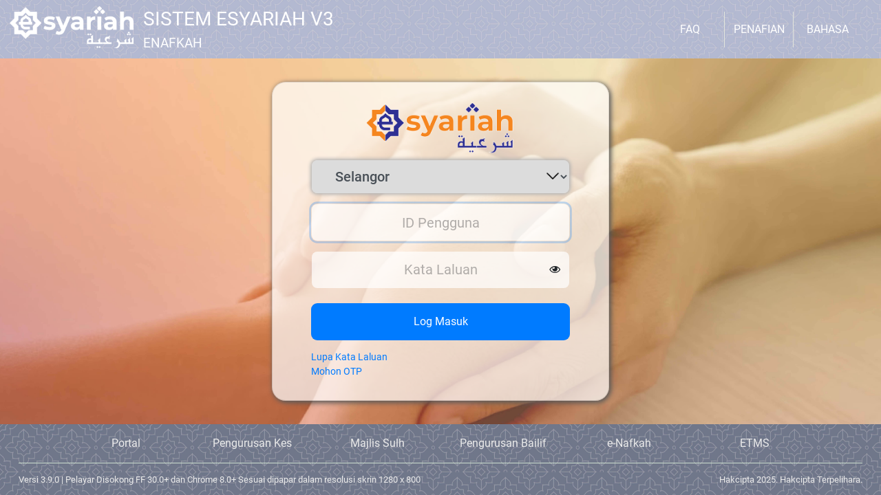

--- FILE ---
content_type: text/html; charset=UTF-8
request_url: https://www.esyariah3.gov.my/apps/esyariah3/bsk/share/login/
body_size: 24984
content:
<!DOCTYPE HTML PUBLIC "-//W3C//DTD HTML 4.01 Transitional//EN" "http://www.w3.org/TR/html4/loose.dtd">
<html>
	<head>
		<link rel="icon" type="image/x-icon" href="https://www.esyariah3.gov.my/apps/esyariah3/bsk/web/system/res/favicon.ico" />
		<meta http-equiv=content-type content="text/html; charset=utf-8">
		<meta name="viewport" content="width=device-width, initial-scale=1, shrink-to-fit=no">
		<title>ESV3: eNAFKAH</title><script type="text/javascript" src="/moonlight/plugin/jquery-3.3.1/jquery-3.3.1.min.js"></script>
<script type='text/javascript' src='/moonlight/plugin/popper.js-1.14.4/dist/umd/popper.min.js'></script>

<link rel='stylesheet' type='text/css' href='/moonlight/plugin/bootstrap-4.3.1/dist/css/bootstrap.min.css' />
<script type='text/javascript' src='/moonlight/plugin/bootstrap-4.3.1/dist/js/bootstrap.min.js'></script>

<link rel="stylesheet" type="text/css" href="https://www.esyariah3.gov.my/apps/esyariah3/bsk/web/system/share.css" /><link rel="stylesheet" type="text/css" href="https://www.esyariah3.gov.my/apps/esyariah3/bsk/web/system/color/blue/share_color.css" /><link rel="stylesheet" type="text/css" href="https://www.esyariah3.gov.my/apps/esyariah3/bsk/web/system/module.css" /><link rel="stylesheet" type="text/css" href="https://www.esyariah3.gov.my/apps/esyariah3/bsk/web/system/color/blue/module_color.css" /><SCRIPT LANGUAGE="javascript" TYPE="text/javascript" SRC="https://www.esyariah3.gov.my/../../moonlight/js/moonlight.js"></SCRIPT><link rel="stylesheet" href="/moonlight/plugin/jqueryui/themes/base/jquery.ui.all.css">
<script src="/moonlight/plugin/jqueryui/ui/jquery.ui.core.js"></script>
<script src="/moonlight/plugin/jqueryui/ui/jquery.ui.widget.js"></script><link rel="stylesheet" href="/moonlight/plugin/dhtmlwindow/windowfiles/dhtmlwindow.css" type="text/css">
<script type="text/javascript" src="/moonlight/plugin/dhtmlwindow/windowfiles/dhtmlwindow.js"></script>
<script type="text/javascript" src="/moonlight/plugin//iscroll/iscroll.js"></script>




<style type="text/css" media="all">
#wrapper {
	position:absolute; z-index:1;
	top:0px; bottom:0px; left:0;
	width:100%;
	background:#aaa;
	overflow:auto;
	height:100%;
}

#scroller {
	position:absolute; z-index:1;
	/*-webkit-touch-callout:none;*/
	-webkit-tap-highlight-color:rgba(0,0,0,0);
	width:100%;
	padding:0;
}
</style>


<script language="javascript">
dhtmlwindow.imagefiles[0]="/moonlight/plugin/dhtmlwindow/windowfiles/vista_min.gif";
dhtmlwindow.imagefiles[1]="/moonlight/plugin/dhtmlwindow/windowfiles/vista_close.gif";
dhtmlwindow.imagefiles[2]="/moonlight/plugin/dhtmlwindow/windowfiles/vista_restore.gif";
dhtmlwindow.imagefiles[3]="/moonlight/plugin/dhtmlwindow/windowfiles/resize.gif";
dhtmlwindow.imagefiles[4]="/moonlight/plugin/dhtmlwindow/windowfiles/vista_min_highlight.gif";
dhtmlwindow.imagefiles[5]="/moonlight/plugin/dhtmlwindow/windowfiles/vista_close_highlight.gif";
dhtmlwindow.imagefiles[6]="/moonlight/plugin/dhtmlwindow/windowfiles/vista_restore_highlight.gif";


// Add by Hii Ding Chen on 5/7/2011 to customise own onclose function
function dhtml_close(){};

function openNewDhtmlWindow( pURL_or_DivID, pTitle, pWidth, pHeight, pSetting, pWinType ){
	var vWinName = unescape(pTitle);
	pWidth = (pWidth=="") ? '600' : pWidth;
	pHeight = (pHeight=="") ? '200' : pHeight;
	pWinType = (pWinType=="") ? 'iframe' : pWinType;
	pSetting = (pSetting=="") ? 'width='+pWidth+'px,height='+pHeight+'px,left=200px,top=80px,resize=1,scrolling=1' : pSetting;
	mydhtmlwin = dhtmlwindow.open( vWinName, pWinType, pURL_or_DivID, pTitle, pSetting);
	mydhtmlwin.isResize(true);
	mydhtmlwin.isScrolling(true);
	mydhtmlwin.setSize(pWidth,pHeight);
	mydhtmlwin.moveTo('middle', 'middle');
	mydhtmlwin.onclose = function(){
		
		if(isFunction(dhtml_close)){
			// Modified by Hii Ding Chen on 20-July-2012 to cancel the closing process
			result = dhtml_close();
			if (result === false){
				return result;
			}
		}
		if(isFunction(grayOut)){
			grayOut(false);
		}
		return 1;
	}
	
	// Add by Hii Ding Chen on 09-March-2012 to resize the gray out background when the window is resized.
	window.onresize = function(){
		if (isFunction(resizeDarkScreen)){
			resizeDarkScreen();
		}
	}
	
	switch (pWinType.toLowerCase()){
		case 'div':
			mydhtmlwin.onclose=function(){
				if(isFunction(dhtml_close)){
					result = dhtml_close();
					if (result === false){
						return result;
					}
				}
				if(isFunction(grayOut)){
					grayOut(false);
				}
				originalDiv = document.getElementById(pURL_or_DivID);
				originalDiv.innerHTML=originalDiv.defaultHTML;

				switch (originalDiv.defaultStyleDisplayStatus){
					case '':
						showItSimple(pURL_or_DivID);
						break;
					case 'block':
						showItSimple(pURL_or_DivID);
						break;
					case 'none':
						hideItSimple(pURL_or_DivID);
						break;
				}
				//showItSimple(pURL_or_DivID);
				return true;
			}
			break;
	}
	
	grayOut(true);
	//return mydhtmlwin;
}

function isFunction(a) {
	return typeof a == 'function';
}
</script>

<link rel='stylesheet' type='text/css' href='/moonlight/plugin/bootadmin/css/bootadmin.css' />
<script type='text/javascript' src='/moonlight/plugin/bootadmin/js/bootadmin.js'></script>

<link rel='stylesheet' type='text/css' href='/moonlight/plugin/font-awesome-5.0.13/web-fonts-with-css/css/fontawesome-all.min.css' />
<script type="text/javascript" src="/moonlight/plugin/ckeditor_4.5.8/ckeditor.js"></script>
<SCRIPT LANGUAGE="javascript" TYPE="text/javascript" SRC="https://www.esyariah3.gov.my/../../moonlight/js/check.js"></SCRIPT><script language="javascript">
							 var HTTP_PATH = "https://www.esyariah3.gov.my/apps/esyariah3/bsk/";
							 </script><script src="https://www.esyariah3.gov.my/apps/esyariah3/bsk/web/js/module.js"></script>
			<SCRIPT LANGUAGE="javascript" TYPE="text/javascript">
			function handleKeyPress(ptype, event){
				//alert(ptype);
				var keyCode = event.keyCode ? event.keyCode : event.which ? event.which : event.charCode;
				switch (keyCode){
					
				}
			}
			</SCRIPT>
			
			<SCRIPT LANGUAGE="javascript" TYPE="text/javascript">
			function handleOnClick(pFieldName){
				switch (pFieldName){
					
				}
			}
			</SCRIPT>
			
			<SCRIPT LANGUAGE="javascript" TYPE="text/javascript">
			function handleDateField(pDiv){
				if ( document.getElementById(pDiv) ){
					if ( document.getElementById(pDiv).onclick ){
						document.getElementById(pDiv).onclick();
					}else{
						document.getElementById(pDiv).click()
					}
					if ( document.getElementById(pDiv).value!='' ){
						
					}
				}
			}
			function clearDateField(pFieldID){
				if ( document.getElementById(pFieldID) ){
					document.getElementById(pFieldID).value='';
					hideItSimple(pFieldID+'_clear');
				}
				if ( window.afterDateSelected ){
					y=m=d=e=''; 
					gdCtrl=document.getElementById(pFieldID);
					afterDateSelected(y,m,d,e,gdCtrl);
				}
			}
			</SCRIPT>
			</head>
	<body class="bg-light" onLoad="if (window.runOnLoad){runOnLoad()}">
		
<header>
	<div class="theme_header d-flex top_heading ">
		<div class="header_left d-flex">
			<a class="header_logo mr-3" href="https://www.esyariah3.gov.my/apps/esyariah3/bsk/home/index/">
				<img src='https://www.esyariah3.gov.my/apps/esyariah3/bsk/web/system/res/new_logo_white.png' border='0' style='vertical-align:middle;'  />			</a>
			
			<div class="d-flex flex-column">
				<a href="https://www.esyariah3.gov.my/apps/esyariah3/bsk/home/index/" >
					<div class="logo_system_name" >
						<span class="d-none d-md-block" >SISTEM ESYARIAH V3</span>
						<span class="d-md-none d-block" >ESV3</span>
					</div>
					
					<div class="logo_module_name ">
						eNAFKAH					</div>
				</a>
			</div>
		</div>
			
		<div class="header_right d-none d-lg-flex ml-auto">
						<div class="header_menu_item" >
				<a href="https://www.esyariah3.gov.my/apps/esyariah3/bsk/share/faq/">
					FAQ				</a>
			</div>
						
						<div class="header_menu_item" >
				<a href="https://www.esyariah3.gov.my/apps/esyariah3/bsk/share/disclaimer/">
					Penafian				</a>
			</div>
						
						<div class="header_menu_item">
				<a href="javascript:void(0);" type="button" id="dropdownLanguageButton" data-toggle="dropdown" aria-haspopup="true" aria-expanded="false">
					Bahasa				</a>
				
				<div class="dropdownLanguageMenu theme_menu_font dropdown_menu dropdown-menu dropdown-menu-right mt-4" >
										<a class="dropdown_item dropdown-item" href="javascript:void(0);" data-language="en" >
						<i class="fas fa-parking pl-1 pr-2 "></i>
						English					</a>
										<a class="dropdown_item dropdown-item" href="javascript:void(0);" data-language="bm" >
						<i class="fas fa-parking pl-1 pr-2 "></i>
						Bahasa Malaysia					</a>
									</div>
			</div>
						
						<div class="header_menu_item state_menu">
				<a href="javascript:void(0);" type="button" id="dropdownStateButton" data-toggle="dropdown" aria-haspopup="true" aria-expanded="false">
					Selangor				</a>
				
				<div class="dropdownStateMenu theme_menu_font dropdown_menu dropdown-menu dropdown-menu-right mt-4" aria-labelledby="dropdownStateButton">
										<a class="dropdown_item dropdown-item" href="javascript:void(0);" data-state="jhr" >
						<i class="fas fa-map pl-1 pr-2 "></i>
						Johor					</a>
										<a class="dropdown_item dropdown-item" href="javascript:void(0);" data-state="kdh" >
						<i class="fas fa-map pl-1 pr-2 "></i>
						Kedah					</a>
										<a class="dropdown_item dropdown-item" href="javascript:void(0);" data-state="kel" >
						<i class="fas fa-map pl-1 pr-2 "></i>
						Kelantan					</a>
										<a class="dropdown_item dropdown-item" href="javascript:void(0);" data-state="mlk" >
						<i class="fas fa-map pl-1 pr-2 "></i>
						Melaka					</a>
										<a class="dropdown_item dropdown-item" href="javascript:void(0);" data-state="nes" >
						<i class="fas fa-map pl-1 pr-2 "></i>
						Negeri Sembilan					</a>
										<a class="dropdown_item dropdown-item" href="javascript:void(0);" data-state="phg" >
						<i class="fas fa-map pl-1 pr-2 "></i>
						Pahang					</a>
										<a class="dropdown_item dropdown-item" href="javascript:void(0);" data-state="png" >
						<i class="fas fa-map pl-1 pr-2 "></i>
						Pulau Pinang					</a>
										<a class="dropdown_item dropdown-item" href="javascript:void(0);" data-state="prk" >
						<i class="fas fa-map pl-1 pr-2 "></i>
						Perak					</a>
										<a class="dropdown_item dropdown-item" href="javascript:void(0);" data-state="pls" >
						<i class="fas fa-map pl-1 pr-2 "></i>
						Perlis					</a>
										<a class="dropdown_item dropdown-item" href="javascript:void(0);" data-state="sgr" >
						<i class="fas fa-map pl-1 pr-2 "></i>
						Selangor					</a>
										<a class="dropdown_item dropdown-item" href="javascript:void(0);" data-state="trg" >
						<i class="fas fa-map pl-1 pr-2 "></i>
						Terengganu					</a>
										<a class="dropdown_item dropdown-item" href="javascript:void(0);" data-state="sbh" >
						<i class="fas fa-map pl-1 pr-2 "></i>
						Sabah					</a>
										<a class="dropdown_item dropdown-item" href="javascript:void(0);" data-state="wpk" >
						<i class="fas fa-map pl-1 pr-2 "></i>
						Wilayah Persekutuan					</a>
									</div>
			</div>
						
		</div>

	</div>

</header>

<script>
v_token_name = "moonlight_token_46867";
v_token_val = "474LXL";

$(document).ready(function(){
	var default_language = "bm";
	$(".dropdownLanguageMenu [data-language='"+default_language+"'] ").addClass("lang_selected");
	
	$(".dropdownLanguageMenu .dropdown_item").each(function(){
		var temp_lang = $(this).data("language");
		$(this).on('click', function(){
			if (temp_lang != default_language){
				change_lang(temp_lang);
			}
			event.stopPropagation();
		});
	});

	var default_state = "sgr";
	$(".dropdownStateMenu [data-state='"+default_state+"'] ").addClass("lang_selected");

	$(".dropdownStateMenu .dropdown_item").each(function(){
		var temp_state = $(this).data("state");
		$(this).on('click', function(){
			if (temp_state != default_state){
				change_state(temp_state);
			}
			event.stopPropagation();
		});
	});
});

function change_lang(p_lang){
	var v_url = "https://www.esyariah3.gov.my/apps/esyariah3/bsk/share/change_language/";
	v_url = v_url + p_lang;
	
	makeGETRequest(v_url, '', 'reload_onchange' );
}
function reload_onchange(){
	window.location.href = window.location;
}
function change_state(p_state){
	var v_url = "https://www.esyariah3.gov.my/apps/esyariah3/bsk/share/change_state/";
	v_url = v_url + p_state;
	document.getElementById("dropdownStateButton").innerHTML = localStorage.getItem("state");
	makeGETRequest(v_url, '', 'reload_state_onchange' );
}
function reload_state_onchange(){
	window.location.href = "https://www.esyariah3.gov.my/apps/esyariah3/bsk/home/index/";
}

</script>

<style>
header .top_heading {
	padding: .5em 1em;
	height: 85px;
}
header .top_heading a{
    color: #FFFFFF;
	text-transform: Uppercase;
}
header .top_heading .dropdown_item {
	color: #000000;
}

header .header_left {
	flex-wrap: wrap;
    overflow: hidden;
}
header .header_left .header_logo img{
	width: 180px;
}
header .header_left .logo_system_name{
	font-size: 21pt;
}
header .header_left .logo_module_name{
	font-size: 14pt;

    max-width: calc(100vw /2 - 2em);
    white-space: nowrap;
    overflow: overlay;
}

header .header_right  {
	margin-right: 1em;
}
header .header_right .header_menu_item {
	margin: auto;
	padding: 1em 10px;
	min-width: 100px;
    text-align: center;
	
	border-left: 1px solid #e3e5dd;
}
header .header_right .header_menu_item:first-child  {
	border-left: none;
}
header .header_right .header_menu_item .dropdown_item{
	width: 100%;
}

</style>
<div class="login_bg ">
	<div class="login_content align-items-center p-4 ">
		<div class="card login_card">
			<div class="card-body login_content_container main_content_container">
				<form id="frm_login" name="frm_login" method="post" onsubmit="return validate(this);" >
					<div class="login_title p-2" >
						<img src='https://www.esyariah3.gov.my/apps/esyariah3/bsk/web/system/res/new_logo_green.png' border='0' style='vertical-align:middle;'  />					</div>
					
					<div class="input-group mb-3">
						<select class="form-control" id="form_state" name="form_state" >
														<option value="jhr">Johor</option>
														<option value="kdh">Kedah</option>
														<option value="kel">Kelantan</option>
														<option value="mlk">Melaka</option>
														<option value="nes">Negeri Sembilan</option>
														<option value="phg">Pahang</option>
														<option value="prk">Perak</option>
														<option value="pls">Perlis</option>
														<option value="png">Pulau Pinang</option>
														<option value="sbh">Sabah</option>
														<option value="sgr">Selangor</option>
														<option value="trg">Terengganu</option>
														<option value="wpk">Wilayah Persekutuan</option>
													</select>
					</div>
					
					<div class="input-group mb-3">
						<input id="txt_usr_id" name="txt_usr_id" type="text" class="form-control" placeholder="ID Pengguna" autofocus />
						<input name="txt_usr_login" value="LOGIN_SSO" type="hidden" />
					</div>

					<div class="input-group mb-4">
						<input id="txt_usr_password" name="txt_usr_password" type="password" class="txt_password form-control" placeholder="Kata Laluan" onKeyPress="handleKeyPress(this.name, event)" autocomplete="off" />
						<i class="view_password far fa-eye" id="togglePassword" ></i>
					</div>

					<div class="row mb-3">
						<div class="col">
							<button type="submit" class="btn_login btn btn-block btn-primary pt-3 pb-3" onclick="storeState()">Log Masuk</button>
						</div>
					</div>

					<div class="row mb-3">
						<div class="col text-left">
							<a href="#" target="_blank" class="forgot_password d-block">Lupa Kata Laluan</a>
							<a href="#" target="_blank" class="request_otp " >Mohon OTP</a>
						</div>
					</div>
					
					<div class="row">
						<div class="col text-danger login_error">
													</div>
					</div>	
				</form>
			</div>	
		</div>
	</div>

	<div class="login_footer">
		
<footer>
	<div class="theme_footer">
		<div class="container">
			<div class="footer_row d-flex flex-wrap p-2 d-lg-none ">
								<div class="footer_menu btn btn-link ">
					<a class="" href="https://www.esyariah3.gov.my/apps/esyariah3/bsk/share/faq/">
						FAQ					</a>
				</div>
								
								<div class="footer_menu btn btn-link ">
					<a href="https://www.esyariah3.gov.my/apps/esyariah3/bsk/share/disclaimer/">
						Penafian					</a>
				</div>
								
								<div class="footer_menu btn btn-link ">
					<a href="javascript:toggle_language_menu()" >
						Bahasa					</a>
				</div>
								
								<div class="state_menu footer_menu btn btn-link ">
					<a href="javascript:toggle_state_menu()" >
						Selangor					</a>
				</div>
							</div>
			
			<div class="footer_row d-flex flex-column d-lg-none ">
								<div class="lang_collapse_box collapse pl-4">
										<div class="footer_menu btn btn-link  ">
						<a href="javascript:change_lang('en');" >
							English						</a>
					</div>
										<div class="footer_menu btn btn-link  ">
						<a href="javascript:change_lang('bm');" >
							Bahasa Malaysia						</a>
					</div>
									</div>
								
								<div class="state_collapse_box collapse pl-4">
					
										<div class="footer_menu btn btn-link  ">
						<a href="javascript:change_state('jhr');" >
							Johor						</a>
					</div>
										<div class="footer_menu btn btn-link  ">
						<a href="javascript:change_state('kdh');" >
							Kedah						</a>
					</div>
										<div class="footer_menu btn btn-link  ">
						<a href="javascript:change_state('kel');" >
							Kelantan						</a>
					</div>
										<div class="footer_menu btn btn-link  ">
						<a href="javascript:change_state('mlk');" >
							Melaka						</a>
					</div>
										<div class="footer_menu btn btn-link  ">
						<a href="javascript:change_state('nes');" >
							Negeri Sembilan						</a>
					</div>
										<div class="footer_menu btn btn-link  ">
						<a href="javascript:change_state('phg');" >
							Pahang						</a>
					</div>
										<div class="footer_menu btn btn-link  ">
						<a href="javascript:change_state('png');" >
							Pulau Pinang						</a>
					</div>
										<div class="footer_menu btn btn-link  ">
						<a href="javascript:change_state('prk');" >
							Perak						</a>
					</div>
										<div class="footer_menu btn btn-link  ">
						<a href="javascript:change_state('pls');" >
							Perlis						</a>
					</div>
										<div class="footer_menu btn btn-link  ">
						<a href="javascript:change_state('sgr');" >
							Selangor						</a>
					</div>
										<div class="footer_menu btn btn-link  ">
						<a href="javascript:change_state('trg');" >
							Terengganu						</a>
					</div>
										<div class="footer_menu btn btn-link  ">
						<a href="javascript:change_state('sbh');" >
							Sabah						</a>
					</div>
										<div class="footer_menu btn btn-link  ">
						<a href="javascript:change_state('wpk');" >
							Wilayah Persekutuan						</a>
					</div>
										
				</div>
							</div>
			
			<div class="footer_row_2 d-flex flex-wrap p-2">
				
								<div class="footer_menu btn btn-link flex-fill ">
					<a href="https://www.esyariah3.gov.my/apps/esyariah3/portal/home/index">
						Portal					</a>
				</div>
								<div class="footer_menu btn btn-link flex-fill ">
					<a href="https://www.esyariah3.gov.my/apps/esyariah3/cms/share/login/">
						Pengurusan Kes					</a>
				</div>
								<div class="footer_menu btn btn-link flex-fill ">
					<a href="https://www.esyariah3.gov.my/apps/esyariah3/sulh/share/login/">
						Majlis Sulh					</a>
				</div>
								<div class="footer_menu btn btn-link flex-fill ">
					<a href="https://www.esyariah3.gov.my/apps/esyariah3/nserver/share/login/">
						Pengurusan Bailif					</a>
				</div>
								<div class="footer_menu btn btn-link flex-fill ">
					<a href="https://www.esyariah3.gov.my/apps/esyariah3/bsk/share/login/">
						e-Nafkah					</a>
				</div>
								<div class="footer_menu btn btn-link flex-fill ">
					<a href="https://www.esyariah3.gov.my/apps/esyariah3/etms/share/login/">
						ETMS					</a>
				</div>
							</div>
		</div>
		
		<div class="footer_menu2 theme_footer_line">
			<div class="d-flex flex-column flex-md-row">
				<div>
					Versi 3.9.0 | Pelayar Disokong FF 30.0+ dan Chrome 8.0+ Sesuai dipapar dalam resolusi skrin 1280 x 800				</div>
				
				<div class="ml-sm-auto text-md-right">
                    Hakcipta 2025. Hakcipta Terpelihara.				</div>
			</div>
			
		</div>
	</div>

</footer>

<script>
function collapse_all(){
	$(".state_collapse_box").collapse("hide");
	$(".lang_collapse_box").collapse("hide");
}
function toggle_language_menu(){
	collapse_all();
	$(".lang_collapse_box").collapse("toggle");
}
function toggle_state_menu(){
	collapse_all();
	$(".state_collapse_box").collapse("toggle");
}
</script>

<style>
footer  {
	padding: 0;
}
footer .footer_menu {
	text-align: left;
	padding: .5em;
	width : calc(100% / 2);
}

footer .footer_row_2 .footer_menu {
	width : 150px;
	text-align: center;
	font-size: 12pt;
}
footer .footer_menu2 {
	position: relative;
	padding-top: 1em;
	padding-bottom: 1em;
	font-size: 10pt;
}

@media (max-width: 992px) {
	footer .footer_menu:hover,
	footer .footer_menu:hover a{
		color: black;
		background-color: white;
	}

	footer .footer_row_2 .footer_menu {
		text-align: left;
		width : calc(100%);
	}
}
</style>
	</div>
</div>

<script language="javascript">
$(document).ready(function(){
	$("#form_state").val("sgr");	
	$("#form_state").on("change", function(){
		change_state($(this).val());
	});
	
	$(".view_password").on('touchstart mousedown', function(){
		$(".txt_password").prop('type', 'text');
	}).mouseup(function(){
		$(".txt_password").prop('type', 'password');
	});
	
	$("#frm_login").keydown(function(event) {
		
		if (event.keyCode == 13) { //enter key
			var txt_usr_id = $("#txt_usr_id").val();
			if (txt_usr_id == ''){
				$("#txt_usr_id").focus();
				event.preventDefault();
			}
			
			var txt_usr_password = $("#txt_usr_password").val();
			if (txt_usr_password == ''){
				$("#txt_usr_password").focus();
				event.preventDefault();
			}
		}
		
		if (event.keyCode == 27) { //escape key
			$("#frm_login").hide();
			$(".login_selection_card").show();
			
			event.preventDefault();
		}
		
	});
	
	var forgot_password_link = "https://www.esyariah3.gov.my/apps/esyariah3/cms/share/forgot_password/";
	$(".forgot_password").prop("href", forgot_password_link);
	
	var request_otp_link = "https://www.esyariah3.gov.my/apps/esyariah3/cms/share/otp_request/";
	$(".request_otp").prop("href", request_otp_link);
	
});

function storeState(){
	var getFormState = document.getElementById("form_state");
	var getFormStateVal = getFormState.options[getFormState.selectedIndex].text;
	console.log(getFormStateVal);
	localStorage.setItem("state", getFormStateVal);
};

</script>

<style> /* main design */
.login_bg {
	background-image : url("https://www.esyariah3.gov.my/apps/esyariah3/bsk/web/system/res/bg.jpg");
	background-size: cover;
	background-position: 50% 50%, 50% 50% !important;
    background-attachment: scroll, scroll !important;
    background-repeat: no-repeat, no-repeat !important;
	
	height: calc(100% - 85px);
    min-height: 600px;
	display: flex;
	flex-direction: column;
}
.login_bg_img1 {
	background-image : url("https://www.esyariah3.gov.my/apps/esyariah3/bsk/web/system/res/bg1.jpg") !important;
}
.login_content {
	/* opacity: 80%; */
	display: flex;
	justify-content: center;
	flex-direction: column;
	height: 100%;
}
.card {
	background-color: unset !important;
}
.login_content .login_card {
	max-width: 35em;
	min-width: 350px;
	border-radius: 20px;
	/* padding-left: 40px;
	padding-right: 40px; */
	padding: 0 3vw 0 3vw;
	text-align: center;
	background-color: rgb(255, 255, 255, 0.7) !important;
	box-shadow: 2px 2px 7px 1px #595959;
}
.login_content .login_card .login_title img{
	width: 60%;
	vertical-align: center; 
	text-align: center
}
.login_content .login_card select ,
.login_content .login_card input {
	text-align : center;
	font-size: 15pt;
	height: fit-content;
}
.login_content .login_card .view_password {
	cursor: pointer;
	position: absolute;
	right: 14px;
    top: 20px;
	z-index: 100;
}
.login_content .login_card .btn_login {
	font-size: 12pt;
}
.login_content .login_card .login_error {
	font-size: 12pt;
}
</style>

<style> /* body template */
header .state_menu, 
footer .state_menu{
	display: none;
}
.login_footer footer{
	margin-bottom: 0;
}
</style>	</body>
</html><!-- REQUIRED_LOGIN -->

--- FILE ---
content_type: text/css
request_url: https://www.esyariah3.gov.my/apps/esyariah3/bsk/web/system/share.css
body_size: 18874
content:
@font-face {
	font-family: 'Roboto';
	src: url('fonts/Roboto/Roboto-Thin.eot');
	src: url('fonts/Roboto/Roboto-Thin.eot?#iefix') format('embedded-opentype'),
		 url('fonts/Roboto/Roboto-Thin.woff2') format('woff2'),
		 url('fonts/Roboto/Roboto-Thin.woff') format('woff'),
		 url('fonts/Roboto/Roboto-Thin.ttf') format('truetype'),
		 url('fonts/Roboto/Roboto-Thin.svg#Roboto') format('svg');
	font-weight: 100;
	font-style: normal;
}

@font-face {
	font-family: 'Roboto';
	src: url('fonts/Roboto/Roboto-Light.eot');
	src: url('fonts/Roboto/Roboto-Light.eot?#iefix') format('embedded-opentype'),
		 url('fonts/Roboto/Roboto-Light.woff2') format('woff2'),
		 url('fonts/Roboto/Roboto-Light.woff') format('woff'),
		 url('fonts/Roboto/Roboto-Light.ttf') format('truetype'),
		 url('fonts/Roboto/Roboto-Light.svg#Roboto') format('svg');
	font-weight: 300;
	font-style: normal;
}

@font-face {
	font-family: 'Roboto';
	src: url('fonts/Roboto/Roboto-Regular.eot');
	src: url('fonts/Roboto/Roboto-Regular.eot?#iefix') format('embedded-opentype'),
		 url('fonts/Roboto/Roboto-Regular.woff2') format('woff2'),
		 url('fonts/Roboto/Roboto-Regular.woff') format('woff'),
		 url('fonts/Roboto/Roboto-Regular.ttf') format('truetype'),
		 url('fonts/Roboto/Roboto-Regular.svg#Roboto') format('svg');
	font-weight: 400;
	font-style: normal;
}

@font-face {
	font-family: 'Roboto';
	src: url('fonts/Roboto/Roboto-Medium.eot');
	src: url('fonts/Roboto/Roboto-Medium.eot?#iefix') format('embedded-opentype'),
		 url('fonts/Roboto/Roboto-Medium.ttf') format('truetype'),
		 url('fonts/Roboto/Roboto-Medium.svg#Roboto') format('svg');
	font-weight: 500;
	font-style: normal;
}

@font-face {
	font-family: 'Roboto';
	src: url('fonts/Roboto/Roboto-Bold.eot');
	src: url('fonts/Roboto/Roboto-Bold.eot?#iefix') format('embedded-opentype'),
		 url('fonts/Roboto/Roboto-Bold.ttf') format('truetype'),
		 url('fonts/Roboto/Roboto-Bold.svg#Roboto') format('svg');
	font-weight: 700;
	font-style: normal;
}

@font-face {
	font-family: 'Roboto';
	src: url('fonts/Roboto/Roboto-Black.eot');
	src: url('fonts/Roboto/Roboto-Black.eot?#iefix') format('embedded-opentype'),
		 url('fonts/Roboto/Roboto-Black.woff2') format('woff2'),
		 url('fonts/Roboto/Roboto-Black.woff') format('woff'),
		 url('fonts/Roboto/Roboto-Black.ttf') format('truetype'),
		 url('fonts/Roboto/Roboto-Black.svg#Roboto') format('svg');
	font-weight: 900;
	font-style: normal;
}

body {
  font-family: 'Roboto', sans-serif !important;
}

/* Link */
a:hover{
  text-decoration: none;
}

/*** Left-Panel ***/
div #left-panel {
	border-top: 4px solid #f7bf4f;
}

.display-box {
  width: 150%;
}
/*** Buttons ***/

/* For rounded button */
.btn-rounded {
	border-radius: 12px;
	background-color: #007bff;
	color: white;
}

.btn-blue {
	background-color: #007bff;
	color: white;
}

#line hr{
  width: 100%;
  border-color: #419dac;
}

#line_2_color {
  border-color: #F88357;
}

.line_3_color {
  border-color: #dddddd;
}

#last-login-line hr {
  width: 75%;
  border-color: white;
  margin-top: 0.25rem;
  margin-bottom: 0.25rem;
}

#last-login-font {
	font-size: 28px;;
}

.box{
  padding:60px 0px;
}

.box-part{
  background:#94c972;
  border-radius:6px;
  padding:10px 5px;
  margin:0.5rem 0px;
  /* width:150px; */
}

.text{
  margin: 0.25rem 0px;
}

.text-color{
  color: #419dac;
}

.text-color:hover {
  text-decoration: none;
  color: #419dac;
}

.custom-link{
	color: white;
}

.custom-link:hover {
  background-color: #419dac;
  text-decoration: none;
  color: grey;
}

.modal-header{
	background-color: #419dac;
	color: white;
}

.display-icon-text{
  margin-top: 0.25rem;
  /* margin-left: 0.25rem; */
}

#box-gradient-left {
  background-image: linear-gradient(#ff701d, #fdfbba);
}

#box-gradient-center {
	background-image: linear-gradient(#F9485A, #FF9E7A);
}

#box-gradient-right {
	background-image: linear-gradient(#747579, #8E8F93);
	border-radius: 0px 15px 15px 0px;
}

.border-radius-left {
  border-radius: 15px 0px 0px 15px;
}

.border-style {
	display:block;
	width: 100%;
	border: 0;
	padding: .375rem .75rem;
	box-shadow: none;
}

.column {
	float: left;
}

.display-info-card{
	color: white;
}

.border-radius-left {
	border-radius: 15px 0px 0px 15px;
}

.badge-color {
	background-color: #F9844F;
}

.note-color {
  color: #F9844F;
}

.note-font-size {
  font-size: 85%;
}

.btn-back-style:hover {
	background-color: #CDE3F8;
	color: #7A8B95;
	border-radius: 50%;
}

.height {
	height: 30px;
}

.custom-margintopbottom {
	margin-top: -14px;
	margin-bottom: -14px;
}

.remove-padding-leftright {
	padding-left: 0px;
	padding-right: 0px;
}
/* Vertical Pills */
.nav-pills .nav-link.active {
  color: #7A8B95;
  background-color: #CDE3F8;
  border-radius: 0px 15px 15px 0px;
}

.pills-menu a {
   color: grey;
}

.icon-calendar{
  background-image: url("res/icon_calendar.png");
  background-repeat: no-repeat;
  width: 16px;
  height: 16px;
  background-size: contain;
}

.icon-clock{
  background-image: url("res/icon_clock.png");
  background-repeat: no-repeat;
  width: 16px;
  height: 16px;
  background-size: contain;
}

/* Font Awesome Icon */
.custom-fa-icon{
  font-size:45px; 
  color: #419dac;
}

/* Divider - Horizontal Line*/
.divider{
  width: 100%;
  padding: 0 2.1rem;
}

.divider > hr {
  border-top: 1px solid #f7bf4f;
}

/* Expandable Table Row*/
.custom-expandable-table .custom-hidden-row, .custom-expandable-table .custom-hidden-row-2 {
  background-color:#F1F3F4;
  padding: 0 !important;
  border-top: 0px;
} 

.custom-expandable-icon {
  float:left;
  margin-top: 2px;
  cursor: pointer;
}

.icon-collapse{
  background-image: url("res/icon_table_button_colapse.png");
  background-repeat: no-repeat;
  background-size: auto;
  height:16px;
  width:16px;
  
}

.icon-expand{
  background-image: url("res/icon_table_button_expand.png");
  background-repeat: no-repeat;
  background-size: auto;
  height: 16px;
  width: 16px;
}

.custom_case_status_icon img{
  padding-right: 0.3rem;
  /*height: 20px;*/
  width: 20px;
}

.custom-expandable-table .table{
  margin-bottom: 0;
}

.custom-td-flexgroup{
  display: flex;
}

.custom-expandable-table .table td , .custom-expandable-table .table th{
  padding: 0.5rem 0.75rem;
}

.custom-hidden-row > div:first-child, .custom-hidden-row-2 > div:first-child {
  width: 100%;
}
.custom-hidden-row-2-sm{
  display: none;
}

.cursor_hover:hover {
  cursor: pointer;
}

.custom_hover_background:hover {
  background-color: #f1f3f4;
  text-decoration: none;
  color: grey;
}

.font_orange {
  color: #e67c00;
}

.custom-responsive-div .custom-responsive-div-row .custom-responsive-field-input {
  display: none;
}

/* Responsive Table*/
@media only screen and (max-width: 800px) {
  .custom-responsive-border-bottom{
	border-bottom: 0.5px solid #c1c1c1;
  }
  .custom-responsive-rowspan-pl{
	padding-left: 20px !important;
  }

  .custom-responsive-rowspan-border{
	border: 0 !important;
  }

  /*.custom-hidden-row,*/
   .custom-hidden-row-2{
    border: 0 !important;
    margin-top:0 !important;
    display: none !important;
  }
  .custom-hidden-row .custom-responsive-table > tbody > tr:not(:last-child) > td:last-child, .custom-hidden-row-2 .custom-responsive-table > tbody > tr:not(:last-child) > td:last-child {
	border-bottom: 0;
  }
  .custom-hidden-row .custom-responsive-table > tbody > tr:not(:first-child) > td:first-child, .custom-hidden-row-2 .custom-responsive-table > tbody > tr:not(:first-child) > td:first-child  {
	border-top: 0;
  }

  .custom-hidden-row-2-sm{
    display: block !important;
  }

  .custom-responsive-table > tbody > tr:not(:last-child) > td:last-child {
	border-bottom: 2px solid #ccc;
  }
  .custom-responsive-table > tbody > tr:not(:first-child) > td:first-child {
	margin-top:1px;
	border-top: 2px solid #ccc;
  }

  .custom-hidden-row-header{
    display: none !important;
  }
  .custom-responsive-table {
	display: table;
  }

  .custom-responsive-table > thead,
  .custom-responsive-table > tbody,
  .custom-responsive-table > thead > tr > th,
  .custom-responsive-table > thead > tr,
  .custom-responsive-table > tbody > tr,
  .custom-responsive-table > tbody > tr > td {
	display: block;
  }

  .custom-responsive-table > thead {
	display: none;
  }

  .custom-responsive-table > tbody > tr {
	/*padding:1px 0;*/
  }  

  .custom-responsive-table > tbody > tr > td > .td-title::before{
	content: attr(data-title);
  }

  .custom-responsive-table > tbody > tr > td {
	display: flex;
	flex-flow: wrap;
  }

  .custom-responsive-table > tbody > tr > td.td-align-right {
	justify-content: flex-end;
  }

  .custom-responsive-table > tbody > tr > td.td-no .td-content-container {
	display: none;
  }

  .custom-responsive-table > tbody > tr > td > .td-title {
	font-weight: bold;
	padding-right: 0.75rem;
  }

  .custom-responsive-table > tbody > tr > td > .td-content-container {
	padding-top: 5px;
  }

  .custom-responsive-table > tbody > tr > td > .td-title,
  .custom-responsive-table > tbody > tr > td > .td-content-container {
	text-align: left;
	min-width: 0;
	width:100%;
  }  

  .custom-responsive-table tr.custom-responsive-total-row{
	border: 2px solid #ccc;
  }


  /*Div*/
  .custom-responsive-flex-break{
	flex-basis: 100%;
	padding-top: 5px;
  }

  .custom-responsive-flex-full{
	flex: 1 !important;
	max-width: 100%;
  }

  .col_content_flex_wrap{
	flex-wrap: wrap !important;
  }

  .custom-responsive-div  .custom-responsive-div-row > span, 
  .custom-responsive-div  .custom-responsive-div-row > div {
	display: block;
  }

  .custom-responsive-div  .custom-responsive-div-row .td-title::before{
	content: attr(data-title);
  }

  .custom-responsive-div  .custom-responsive-div-row  .td-title {
	font-weight: bold;
	padding-right: 0.75rem;
  }

  .custom-responsive-div > div .td-content-container  {
	padding-top: 5px;
  }

	.custom-responsive-div  .custom-responsive-div-row  .td-title,
	.custom-responsive-div  .custom-responsive-div-row  .td-content-container {
		text-align: left;
		min-width: 0;
		width:100%;
	}  

  .custom-responsive-div .custom-responsive-div-row .custom-responsive-field-input {
    display: block;
    margin-top: 0.5rem;
  }

  .custom-responsive-table > td.hide-cell {
  display: none;
  }
}

@media only screen and (max-width: 980px) {
	.custom-expandable-table button , .custom-expandable-table a[role="button"]{
		margin-bottom: 1rem;
	}
}


/* Pagination */
.custom-page-link{
  border:0;
  color:#2290ff;

  background-color: #F1F3F4 !important;
}

.custom-page-link:hover{
  color:#2290ff;
}

.custom-page-item{
  display: flex;
}

.custom-page-input .custom-page-link{
	color:#6c757d !important;
}

.calendar-color {
	color: #F7BD4F;
}

.btn-search {
	background-color: #419dac;
	color: white;
}

.custom-border-right {
	border-right: 1px solid #F88357;
}

/* Responsive Pagination*/
.custom-paging-total-responsive{
	display : none;
}
.pagination-main:nth-last-child(2) {
	margin-bottom: 0;
}
@media only screen and (max-width: 500px) {
	.custom-paging-first, .custom-paging-last, .custom-paging-total{
		display: none !important;
	}
	.pagination-main:nth-last-child(2) {
		margin-bottom: 1rem;
	}
	.pagination-total:last-child {
		margin-bottom: 0;
	}

	.custom-paging-total-responsive{
		display : flex;
	}
}

/* Legend Box */
.custom-legend {
	background-color: #f7f9fa;
	border: 0.5px solid #c1c1c1;
	font-weight: 400;
	font-size: 14px;
	color: #555555;
}

.border-image {
	align-self: center; 
	height: 1px; 
	border-bottom: 1px solid #f78552;
}

/* Faraid */
.faraid_div_female{
	background-color: lightpink;
}

.faraid_div_male{
	background-color: lightblue;
}

/* Case Summary - Progress Bar (Case Status) */
.custom_progress_div{
	position: relative;
    margin: 0 0.1em;
    flex-basis: 20%;
    flex-grow: 0;
}
@media only screen and (max-width: 550px) {
    .custom_progress_main_div{
        flex-direction: column !important;
    }
    .custom_progress_div{
        display: flex;
        padding-bottom: 0.1rem;
    }

    .custom_progress_hr_icon{
        display: flex;
    }

    .custom_progress_hr{
        margin: 0 0 0 0.6rem; 
        width: 0.3rem; 
        height: 100% !important;
    }

    .custom_progress_icon{
        margin: 0.9rem 0 !important;

        align-items: center;

        display: flex;

        top: auto !important;
    }
    .custom_progress_text{
        display: flex; 
        margin:1rem 1rem;
    }
}

/* Input Placeholder */
.form-control::placeholder { /* Chrome, Firefox, Opera, Safari 10.1+ */
    color: #ccc;
    opacity: 1; /* Firefox */
}

.form-control:-ms-input-placeholder { /* Internet Explorer 10-11 */
    color: #ccc;
}

.form-control::-ms-input-placeholder { /* Microsoft Edge */
    color: #ccc;
}

@media (max-width: 767px) {   
    .btn_pdf {
        width: 100%;
        margin-bottom: 0.5rem;
    }
}

.user_image_thumbnail {
	width: 150px;
	height: auto;
	max-width: 150px;
	min-width: 150px;
	object-fit: contain;
  }

.user_image {
  width: auto;
  height: 10rem;
}

.custom_case_hijri_date{ 
    color: #0099ff;
}

/* Tooltip */
.custom_tooltip_text{
  text-decoration : underline;
  padding-left: 3px;
}
.tooltip-inner{
  max-width : inherit;
}

.tooltip-inner > table{
  color : inherit;
  text-align: left;
}

.tooltip-inner > .table-hover tbody tr:hover{
  color : #f7bf4f;
}

.custom_icon_disabled {
	opacity: 0.7;
    cursor: not-allowed;
}

.custom-responsive-div-modal  .custom-responsive-div-row-modal > span, 
.custom-responsive-div-modal  .custom-responsive-div-row-modal > div {
  display: block;
}

.custom-responsive-div-modal  .custom-responsive-div-row-modal .td-title-modal::before{
  content: attr(data-title);
}

.custom-responsive-div-modal  .custom-responsive-div-row-modal  .td-title-modal {
  font-weight: bold;
  padding-right: 0.75rem;
}

.custom-responsive-div-modal > div .td-content-container-modal  {
  padding-top: 5px;
}

.custom-responsive-div-modal  .custom-responsive-div-row-modal  .td-title-modal,
.custom-responsive-div-modal  .custom-responsive-div-row-modal  .td-content-container-modal {
  text-align: left;
  min-width: 0;
  width:100%;
} 

.custom_btn_disabled {
  opacity: 0.7 !important;
}

.custom_btn_disabled:hover {
  opacity: 0.7 !important;
  cursor: not-allowed !important;
}

.btn_disabled:hover {
  cursor: not-allowed;
}

.background_highlight{
  background: #bad6fe;
}

.flex-1 {
  flex: 1;
}

.flex-2 {
  flex: 2;
}

.flex-3 {
  flex: 3;
}

.flex-4 {
  flex: 4;
}

.tr_hover:hover{
  cursor: pointer;
}

.table-container-responsive {
    width: 100%;
	overflow-x: auto;
}

.table-container-responsive.no-overflow-x {
	overflow-x: initial;
}

.table-condensed tr td {
  border: 1px solid transparent;
}

.datepicker {
  overflow: auto;
}

.datepicker .table tr th,
.datepicker .table tr td{
  border: 1px solid transparent;
}

.bootstrap-datetimepicker-widget.dropdown-menu {
  width: auto !important;
}

/* The actual popup */
.popuptext {
  visibility: hidden;
  width: auto;
  background-color: #555;
  color: #fff;
  /*text-align: center;*/
  border-radius: 6px;
  padding: 1%;
  position: absolute;
  z-index: 1;
  bottom: 125%;
  left: 35%;
  margin-left: -80px;
}

/* Popup arrow */
.popuptext::after {
  content: "";
  position: absolute;
  top: 100%;
  left: 50%;
  margin-left: -5px;
  border-width: 5px;
  border-style: solid;
  border-color: #555 transparent transparent transparent;
}

/* Toggle this class - hide and show the popup */
.popuptext_show {
  visibility: visible;
}

.custom_grey_background {
  background-color: #f1f3f4;
}

/* Pesonalised Page Info Start */
.pesonalised_page_info_container {
  background-color: #8C8C8C;
  border-radius: 8px;
  width: 100%;
  padding: 10px;
  display: flex;
}
.pesonalised_page_info_left .user_image_thumbnail {
  background-color: unset;
}
.pesonalised_page_info_left {
  border-radius: 8px;
  width: fit-content;
  display: flex;
  align-self: center;
  background-image: linear-gradient(to bottom, #d3c6c5, #f4f1f0) !important;
}
.pesonalised_page_info_right {
  width: auto;
  align-items: center!important;
  display: flex;
}
.personalised-user-icon, 
.personalised-place-icon {
  background-repeat: no-repeat;
  background-size: 35px;
  min-width: 35px;
  min-height: 35px;
}
.personalised-user-icon {
  background-image: url(res/icon_user_white.png);
  margin-left: 2rem;
  margin-right: 5px;
}
.personalised-place-icon {
  background-image: url(res/icon_place_white.png);
  margin-left: 2rem;
  margin-right: 5px;
}
.personalised-option-icon {
  border-radius: 100%;
  background-color: white;
  margin-left: 1rem;
  min-width: 30px;
  min-height: 30px;
  color: #8C8C8C;
  text-align: center;
  font-size: 1.6em;
  box-shadow: 3px 3px 6px 2px #666666;
}
@media (min-width: 992px) and (max-width:1345px), (max-width:490px) {	
  .pesonalised_page_info_container {
    flex-direction: column;
  }
  .pesonalised_page_info_right {
    align-self: center;
  }
}
/* Pesonalised Page Info End */

.custom-listing-select2 {
    width: 100%;
    color: #495057;
}

.custom-listing-select2 .select2-choice {
    border-radius: 0.25rem !important;
    border: 1px solid #ced4da !important;
    height: 2.5rem !important;
    padding-top: 0.25rem !important;
    padding-left: 1rem !important;
    padding-right: 1rem !important;
}
.custom-listing-select2 .select2-choices {
    border-radius: 0.25rem !important;
    border: 1px solid #ced4da !important;
    height: 2.5rem !important;
    padding: 0px !important;
}
.custom-listing-select2 .select2-choice .select2-arrow {
    border-left: 1px solid #ced4da !important;
    padding-top: 0.25rem !important;
}
.align_center {
  text-align: center !important;
  vertical-align: middle !important;
}
span.error{
  width: 100%;
}

.user-selected-item-container {
    border: 1px solid #dee2e6 !important;
    padding: 0.25rem 0.5rem;
    border-radius: 0.25rem;
    margin-bottom: 0.5rem;
    display: flex;
}

.user-selected-item-name {
    padding-top: 0.2rem;
    padding-right: 0.5rem;
}

--- FILE ---
content_type: text/css
request_url: https://www.esyariah3.gov.my/apps/esyariah3/bsk/web/system/module.css
body_size: 30489
content:
/*********************************** KERNEL *****************************************/
.moonlight_msgbox{
	padding:10px; 
}

.moonlight_desc{
	font-size:12px;
	font-weight:normal;
}

.moonglight_designer{
	display:none;
	text-align:left;
}

/*********************************** GENERAL *****************************************/
.login_card{
	box-shadow: 0px 0px 15px 5px #d3d8d7;
}
/*********************************** ERROR *****************************************/
div.error {
	margin-left:2px;
	margin-bottom:2px;
	display:block;
	padding: 5px;
}
span.error {
	display:inline;
	padding: 2px;
}

/** MOONLIGHT REQUIRED END **/
.content_wrapper {
	min-height: calc(100vh - 85px - 64px - 104px);
	position: relative;
}
.content_wrapper_header_footer_only {
    min-height: calc(100vh - 85px - 104px);
    position: relative;
}
/*** HEADER ***/
.topbar {
	padding-left : 5px;
	padding-right : 2em;
}
.topbar a {
	color: white;
}
.topbar a:hover {
	color: white;
	text-decoration:none;
}
.header_menu {
	margin-top: -1em;
	text-align:right;
	display: block;
    list-style-type: disc;
	text-transform: uppercase;
	margin-top: 0;
	margin-bottom: 0;
}
.header_menu_item {
	display: inline-block;
	padding: 1em 10px;
	min-width: 100px;
	text-align: center;
}
.header_menu_item a {
	font-size: 12pt;
}
.navbar .row {
	width: 100%;
}
/*** FOOTER ***/
footer {
    padding-top: 10px;
    background-color: #435148;
    margin-bottom: -40px;
}
.footer_menu1 {
	position: relative;
	padding-left : 2em;
	padding-right : 2em;
}
.footer_menu2 {
	position: relative;
	padding-top: 1em;
	padding-bottom: 1em;
}
.footer_submenu_1 ul {
    list-style-type: none;
	font-size: 12pt;
	padding-top: 10px;
	padding-bottom: 10px;
}
.footer_menu_item {
	margin-left: -40px;
	margin-top: 10px;
	min-width: 100px;
}
.footer_submenu_2 {
	position:absolute;
	right:2em;
	bottom:1em;
}

.auto-grid {
  display: grid;
  grid-template-columns: repeat(auto-fit, minmax(0, min(100%/3, max(150px, 100%/5))));
  justify-content: space-evenly;
  margin: 0 auto;
  text-align: center;
}

/*** MENU ***/
.menu_bar {
	min-height: 3em;
    padding: 1em 2em .5em 2em;
}
.menu_bar_left {
	display: inline-block;
	padding-left: 1em;
}
.menu_bar_right {
	float: right;
	display: flex;
	align-items: center;
}
.menu_bar_title {
	font-size : 21pt;
	color: #B2B9D1; /* new color code */
}
.menu_bar_right a {
	font-size : 14pt;
	padding : 0 10px;
}
.menu_bar_right img {
	padding : 0 10px;
}
.dropdown_menu {
	width: max-content;
	min-width: 160px;
}
.dropdown_menu .dropdown_item {
	padding-bottom: 5px;
}

/*** BODY ***/
.body_container {
	padding-left : 2em;
	padding-right : 2em;
}

/* Page Content*/
.page_body_container {
	display:flex;
	width : 100%;
}
.page_body_content {
	float : right;
	width : 100%;
}

/* Sub Menu */
.page_sub_menu {
	background-color: #3e444f;
	float: left;
	height: 100%;
	border: 1px solid;
 	border-radius: 1em;
}
.page_sub_menu .sub_menu_hide_show {
	height: 100%;
	background-color: #3e444f;
	border-left: 1px solid;
	border-right: 1px solid;
}
.page_sub_menu .sub_menu_content {
	display: flex;
	border-top: 1px solid #30363f;
	border-left: 1px solid #30363f;
}
.page_sub_menu #sub_menu_show, .page_sub_menu #sub_menu_hide {
	height: 5em;
	background-color: #6b727f;
	border-top-left-radius: 1em;
	border-top-right-radius: 1em;
}
.page_sub_menu .sub_menu_hide_show  a {
	display: flex;
	height: 50px;
	color: #dfe4ef !important;
	text-decoration: none;
}
.page_sub_menu .sub_menu_focus {
	background-color: #4f565f;
	border-left: 3px solid #29c6d6 !important;
	border-right: 1px solid;
}
.page_sub_menu .sub_menu_focus .sub_menu_icon_frame {
	width: 4.37em;
}
.sub_menu_hide_show .sub_menu_header {
	margin: auto;
	color: #adafb2 !important;
}
.sub_menu_hide_show .sub_menu_header_icon {
	height: 2em;
	width: 2em;
	margin: 0.5em auto;
}
.sub_menu_hide_show .sub_menu_header_text {
	margin-bottom: 0.5em;
	text-align: center;
	font-weight: 500;
	font-size: 12px;
}
.sub_menu_hide_show .sub_menu_icon_frame {
	display: flex;
	width: 4.5em;
}
.sub_menu_hide_show .sub_menu_icon {
	height: 2em;
	width: 2em;
	margin: auto;
	text-align: center;
}
.sub_menu_hide_show .sub_menu_text_frame {
	display: flex;
	width: 12em;
	border-left: 1px solid #30363f;
}
.sub_menu_hide_show .sub_menu_text {
	margin: auto 3%;
}
.page_sub_menu #sub_menu_show_footer, .page_sub_menu #sub_menu_hide_footer {
	height: 1.5em;
	background-color: #6b727f;
	border-top: 1px solid #30363f;
	border-bottom-left-radius: 1em;
	border-bottom-right-radius: 1em;
}
.sub_menu_hide_show .sub_menu_comp_add_icon {
	float: right;
	margin: auto;
	margin-left: -10px;
}
.sub_menu_hide_show .sub_menu_comp_add {
	float: right;
	margin: auto;
	padding: 0 0 0 0.5em;
	color: #29c6d6;
	margin-right: 10px;
}
.sub_menu_hide_show .sub_menu_comp_add_frame {
	display: flex;
	margin: 0 0.5em;
}

/* Custom items */
.custom_padding_col_12 {
	padding-right: 0.5em !important;
	padding-left: 0.5em !important;
}
.custom_card_body {
	padding: 1rem !important;
}
.custom_search_field {
	background-image: url(res/icon_search_field.png);
    background-position: 7px 5px;
    background-repeat: no-repeat;
   	padding: 0 35px;
}
.custom_flex_content {
	text-align: center;
	display: flex;
	flex-wrap: nowrap;
	justify-content: flex-start;
}
.custom_flex_content_space {
	display: flex;
	flex-wrap: nowrap;
	flex-grow: 1;
	justify-content: space-between;
}
.custom_flex_content_stretch {
	display: flex;
	flex-wrap: nowrap;
	align-content: stretch;
}
.custom_flex_content_center {
	display: flex;
	align-items: center;
	justify-content: center;
}
.custom_flex_basis_75 {
	flex-basis: 75%;
	flex-grow: 0;
}
.custom_flex_basis_70 {
	flex-basis: 70%;
	flex-grow: 0;
}
.custom_flex_basis_50 {
	flex-basis: 50%;
	flex-grow: 0;
}
.custom_flex_basis_45 {
	flex-basis: 45%;
	flex-grow: 0;
}
.custom_flex_basis_40 {
	flex-basis: 40%;
	flex-grow: 0;
}
.custom_flex_basis_35 {
	flex-basis: 35%;
	flex-grow: 0;
}
.custom_flex_basis_30 {
	flex-basis: 30%;
	flex-grow: 0;
}
.custom_flex_basis_25 {
	flex-basis: 25%;
	flex-grow: 0;
}
.custom_flex_basis_20 {
	flex-basis: 20%;
	flex-grow: 0;
}
.custom_flex_basis_15 {
	flex-basis: 10%;
	flex-grow: 0;
}
.custom_flex_basis_10 {
	flex-basis: 10%;
	flex-grow: 0;
}
.custom_flex_basis_5 {
	flex-basis: 5%;
	flex-grow: 0;
}
.custom_margin_05em {
	/* margin-right: 0.5em !important; */
	margin-left: 0.5em !important;
	margin-top: 0.5em !important;
	margin-bottom: 0.5em !important;
}
.custom_auto_margin_lr {
	margin: 0 auto;
}
.custom_auto_margin_lr_1em {
	margin: 0 1em;
}
.custom_auto_margin_tb_1em {
	margin: 1em 0;
}
.custom_auto_margin_tb {
	margin: auto 0;
}
.text_align_right {
	text-align: right;
}
.text_align_left {
	text-align: left;
}
.text_align_center {
	text-align: center;
}
.custom_padding_ltb_1em {
	padding: 1em 0 1em 1em;
}
.custom_action_padding_lr {
	padding: 0 0.3em;
}
.custom_padding_1em {
	padding: 1em;
}
.custom_margin_1em {
	margin: 1em;
}
.custom_no_padding_top {
	padding-top: 0 !important;
}
.custom_no_padding_left {
	padding-left: 0 !important;
}
.custom_no_padding_right {
	padding-right: 0 !important;
}
.custom_no_padding_bottom {
	padding-bottom: 0 !important;
}
.custom_no_margin_top {
	margin-top: 0 !important;
}
.custom_no_margin_left {
	margin-left: 0 !important;
}
.custom_no_margin_right  {
	margin-right: 0 !important
}
.custom_no_margin_bottom {
	margin-bottom: 0 !important;
}
.btn_custom_min_width {
	min-width: 50px;
}
.btn_custom_min_width_2 {
	min-width: 100px;
}
.custom_container_scrollable {
	overflow-y: auto; 
	max-height: 500px;
}
.custom_legend_unset {
	width: unset !important;
	font-size: unset !important;
}
.custom_list {
	list-style-position: inside;
	padding-left: 0 !important;
	margin-bottom: 0 !important;
}

/* Overwrite Boostrap Setting */
textarea {
	width: 100%;
}
.table thead th {
	border-top: 0;
	border-bottom: 1px solid #f7bf4f;
}

/* Case Content*/
.col_content {
	padding: 0 0 0 1.5rem !important;
}
.col_content_flex {
	display: flex;
}
.card_content_flex {
	flex-grow: 1;
}
.card_content_1 {
	border-radius: 1em;
	/* margin-bottom: 1rem; */
}
.card_content_2 {
	border-radius: 0.5em;
	padding: 0.5em;
	/* margin-bottom: 1rem; */
}
.card_content_3 {
	/* border-top: 4px solid #B2B8D0; */
	border-top: 4px solid #B2B9D1; /* new color code */
	/* margin-bottom: 1rem; */
}
.card_content_4 {
	border: 1px solid rgba(0,0,0,.125);
	border-radius: 0.5em;
	padding: 0.5em;
}
.card_content_5 {
	border-radius: 0.5em;
}
.card_content_6 {
	border-radius: 0.5em;
	padding: 0.5em;
	border-color: #dc3545; 
}
.card_content_body_1 {
	padding: 1rem;
}
.card_content_body_title_1 {
	font-weight: 500;
	font-size: 15px;
}
.card_content_body_title_2 {
	padding-bottom: 0.2em;
}
.card_content_body_title_3 {
	color: #ffffff;
	font-size: 15px;
}
.card_content_body_title_4 {
	font-weight: 500;
	font-size: 50px;
}
.card_content_body_title_5 {
	font-weight: 500;
	font-size: 13px;
	color: #555555;
}
.card_content_body_title_6 {
	font-weight: 400;
	font-size: 14px;
	color: #7b8994;
}
.card_content_body_title_7 {
	font-weight: 500;
	font-size: 13px;
	color: #7b8994;
}
.card_content_border_bottom_1 {
	border-bottom: 1px solid #29c6d6;
}
.card_content_border_bottom_2 {
	border-bottom: 1px solid #c1c1c1;
}
.card_content_border_bottom_3 {
	border-bottom: 1px solid #f7bf4f;
}
.card_content_border_bottom_4 {
	border-bottom: 1px solid rgba(0, 0, 0, 0.125);
}
.card_content_border_top_bottom {
	border-top: 1px solid #f7bf4f;
	border-bottom: 1px solid #f7bf4f;
	background-color: #FFF8E6;
	color: #f7bf4f;
}
.card_content_body_field_1 {
	background-color: #e9ecef;
	margin-bottom: 0.5em;
	padding: 0.5em 0;
}
.card_content_body_field_2 {
	padding: 0.5em 0;
}
.card_content_body_field_3 {
	background: #f1f3f4;
}
.card_content_body_field_4 {
	background: #419dac;
}
.card_content_body_field_5 {
	margin-bottom: 0.5em;
}
.card_content_body_field_6 {
	background-color: #f7f9fa;
	height: 35%;
}
.card_content_body_field_border_2 {
	border-bottom: 0.5px solid #c1c1c1;
}
.card_content_body_field_border_3 {
	border-bottom: 1px solid #F88357;
}
.card_content_body_field_col_1 {
 	align-items: center;
}
.card_content_body_label_1 {
	margin-bottom: 0 !important;
	font-weight: 500;
}
.card_content_body_label_2 {
	color: #7b8994;
}
.card_content_body_label_3 {
	margin-bottom: 0 !important;
}
.card_content_body_label_4 {
	color: #419dac;
	padding: 0 0.5em 0 0.5em;
}
.card_content_body_label_5 {
	font-size: 32px;
}
.card_content_body_label_6 {
	color: #29c6d6;
}
.card_content_body_label_7 {
	color: #f7bf4f;
}
.card_content_body_label_8 {
	color: #2990FF;
	font-weight: 500;
	font-size: 13px;
}
.card_content_body_label_9 {
	color: #419dac;
	font-weight: 400;
	font-size: 12px;
}
.card_content_body_label_10 {
	color: #000000;
	font-weight: 400;
	font-size: 11pt;
}
.card_content_body_label_11 {
	font-weight: 500;
	font-size: 13pt;
	color: #7b8994;
}
.card_content_body_label_12 {
	color: #3cb043;
}
.card_content_body_label_13 {
	font-style: italic;
}
.card_content_body_label_14 {
	color: #c82333;
}
.card_content_title_1{
	font-weight: 500;
	font-size: 15px;
	margin-top: 0.75em;
	padding-left:0.75em;
}
.card_content_body_radio_1 {
	margin-bottom: 0 !important;
	padding: 0 1.5em 0 0.5em;
}
.card_content_body_img {
	float: right;
}
.custom_select_dropdown_1 {
	font-weight: 500;
	font-size: 15px;
	/* background-color: #f7bf4f !important; */
	background-color: #B2B9D1 !important; /* new color code */
}
.custom_checkbox_1 {
	padding: 0.2em 0;
}
.custom_link_outline {
	outline: none;
}
.custom_image_size_thumbnail {
    width: 119px;
    height: 119;
}
.custom_image_size_group {
    margin: 0.5rem;
    text-align: center;
    border: 0.5px solid #c1c1c1;
}
.custom_image_size_filename{
    max-width:119px;
    word-wrap: break-word;
}
.card_content_body_margin_bottom {
	margin-bottom: 1em;
}
.card_content_body_schedule_empty {
	background: #f1f3f4;
	color: #6b727f;
}
.card_content_body_schedule_reschedule {
	background: #f1f3f4;
	color: #c1c1c1;
}
.card_content_body_document {
	background: #f7bf4f;
}
.card_content_body_border_document {
	border-left: 1px solid #f7bf4f;
}
.card_content_body_party {
	background: #7969d6;
}
.card_content_body_border_party {
	border-left: 1px solid #7969d6;
}
.card_content_body_witness {
	background: #68a9d8;
}
.card_content_body_border_witness {
	border-left: 1px solid #68a9d8;
}
.card_body_panel {
	background-color: #E6ECEA;
}
.progress_bar_hr_tick {
	border: none;
    height: 4px;
    background-color: #7969d6;
    z-index: 0;
}
.progress_bar_hr_cross {
	border: none;
    height: 4px;
    background-color: #a6adb2;
    z-index: 0;
}
.progress_bar_img {
    position: absolute;
    top: 5px;
    margin: 0;
    padding: 0;
	left: 50%;
	transform: translateX(-50%);
}
.progress_bar_padding_lr {
	padding: 0 0.1em;
}
.list_border_top_1 {
	border-top: 0 !important;
}
.custom_container_1 {
	position: absolute;
	top: 65px;
	right: 0;
    z-index: 2;
}
.custom_row_section {
	margin-bottom: 1rem;
}
.custom_row_section_container > .custom_row_section:last-child {
	margin-bottom: 0rem;
}
.card-border-color {
	border-color: #c1c1c1;
}
.custom-barcode-container {
	margin-left: -10px;
}
.custom-template-content {
	width: 100%;
	/*max-width: 800px;*/
	border: 1px solid black;
}
.dropdown-menu > li > a {
    display: block;
    padding: 3px 20px;
    clear: both;
    font-weight: 400;
    line-height: 1.42857143;
    color: #333;
    white-space: nowrap;
}


/* Popover */
.popover-header {
	display: none;
}
.popover {
	max-width: 306.6px;
	border-radius: 1em;
	border: 1px solid rgba(0,0,0,.125);
	box-shadow: 0 0 6px 1px #eee;
}
.popover-body {
	border: none;
	font-size: 15px;
	font-style: italic;
	z-index: 2;
	line-height: 1.53;
	letter-spacing: 0.1px;
}
.custom_popover_label {
	color: #29c6d6;
}

@media (max-width: 414px) {
	#progress_bar_1 {
		margin: 0 9em !important;
	}
	#progress_bar_2 {
		margin: 3.8em 9em !important;
	}
	#progress_bar_3 {
		margin: 7.6em 9em !important;
	}
	#progress_bar_4 {
		margin: 11.4em 9em !important;
	}
	#progress_bar_5 {
		margin: 15.2em 9em !important;
	}
	.main_search {
		flex-direction: column !important;
	}
	.custom_flex_margin_top {
		margin-top: 1em;
	}
	
	
}
@media (max-width: 575px) {
	.custom_container_1 {
		/*position: relative !important;*/
		/*top: 0 !important;*/
		display: none;
	}
}
@media (max-width: 1199px) {
	.main_stretch_container {
		flex-direction: column !important;
	}
	.main_stretch_container .custom_auto_margin_tb_1em {
		margin: 0 !important;
	}
	.card_content_body_border_document {
		border-left: 0 !important;
		border-top: 1px solid #f7bf4f !important;
	}
	.card_content_body_border_party {
		border-left: 0 !important;
		border-top: 1px solid #7969d6 !important;
	}
	.card_content_body_border_witness {
		border-left: 0 !important;
		border-top: 1px solid #68a9d8 !important;
	}
}

/* Datepicker CSS */
.datepicker .table thead th,
.datepicker .table-condensed thead th,
.timepicker .table-condensed thead th,
.timepicker .table thead th {
    border-bottom: none;
}

.datepicker .table td,
.datepicker .table th,
.datepicker .table-condensed td,
.datepicker .table-condensed th,
.timepicker table td,
.timepicker table-condensed td,
.timepicker table-condensed th,
.timepicker table th {
    border-top: none;
}

.timepicker table tr td {
    vertical-align: middle;
}

.datepicker .datepicker-decades .decade {
    line-height: unset !important;
}

/* Dashboard */
.body_container {
	margin-right: 1.5em;
	margin-left: 1.5em;
	padding-left : 0em;
	padding-right : 0em;
}
.dashboard_sort {
	font-size: 12pt;
	margin-top : -15px;
}
.dashboard_body {
	margin-top: 20px;
	width: 100%;
}
.dashboard_menu_item {
	position: relative;
	padding: 3px;
	height : 52px;
	border-bottom: 1px solid #c1c1c1;
}
.dashboard_menu_item img{
	position: absolute;
	top: 10px;
	/* width: 26px;
	height: 32px; */
}
.dashboard_menu_item span{
	position: absolute;
	top: 5px;
	left: 50px;
	font-size: 11pt;
	color: #555555;
    display: flex;
    align-items: center;
    height: 44px;
}

.dashboard_menu_item_icon {
	position: relative;
	width: 35px;
}

.dashboard_menu_item_icon img{
	position: absolute;
	top: 5px;
	right: 0px;
}

.hr_line{
	border-bottom: 1px solid #c1c1c1;
	margin-left: -1em;
	margin-right: -1em;
}
.theme_table thead th {
    border-bottom: 2px solid #f7bf4f;
    border-top: none;
}
.btn_case {
	font-size : 13pt;
	color : #419dac;
	padding-top: 0;
	padding-bottom: 0;
}
.btn_custom {
	font-size : 14pt;
	color : #419dac;
	padding-top: 0;
	padding-bottom: 0;
}
.case_title {
	font-size: 15pt;
	color : #555555;
}

/* Pagination */
.pagination-main:last-of-type {
	margin-bottom: 0;
}
.paging{
	display: -webkit-box;      /* OLD - iOS 6-, Safari 3.1-6 */
	display: -moz-box;         /* OLD - Firefox 19- (buggy but mostly works) */
	display: -ms-flexbox;      /* TWEENER - IE 10 */
	display: -webkit-flex;     /* NEW - Chrome */
	display: flex;
	flex-flow:row nowrap;
	justify-content:center;
	width : 300px;
}
.paging .paging-first,
.paging .paging-last,
.paging .paging-count,
.paging .paging-previous,
.paging .paging-next{
	font-family: 'Glyphicons Halflings';
	-webkit-font-smoothing: antialiased;
	-moz-osx-font-smoothing: grayscale;
	padding:5px 0;
	flex-grow:1;
	text-align:center;
	align-self:center;
	cursor:pointer;
}
.paging .paging-count{
    font-family: 'Open Sans', sans-serif;
}
.paging .paging-selected {
	color : gray;
	cursor : not-allowed; 
}

.paging .paging-first{
	margin-left:0;
}

.paging .paging-select{
	display:inline;
	align-self:center;
	padding:5px 0 5px 0;
}
.paging .paging-dd{
	padding:0 10px;
	border:0;
	margin:0;
	background:transparent;
	-moz-appearance:none;
	cursor:pointer;
}
.paging .totalrec{
	padding:5px;
	/*
	border-left:1px solid #eee;
	*/
	color:#999;
	white-space:nowrap;
	display:none;
}

.text_number{
	width: 30px;
	text-align:center;
	margin-right: 5px;
	margin-left: 5px;
}
.text_number::-webkit-inner-spin-button,
.text_number::-webkit-outer-spin-button {
	-webkit-appearance: none;
    margin: 0;
}

/* Tab */
.custom-tab-container {
	padding-left: 1px;
	padding-right: 1px;
}
.custom-tab-container .nav-tabs {
	border-bottom: none;
}
.custom-tab-container .nav-tabs .nav-link {
	border: none;
	padding-top: 12px;
	padding-bottom: 12px;
	padding-left: 15px;
	padding-right: 15px;
    color: #212529;
}
.custom-tab-container .nav-tabs .nav-link.active {
	color: #007bff !important;
    border-bottom: 3px solid #f7bf4f !important;
}

.table-bottom-select-row {
	padding: 0.75rem;
	background-color: #f7bf4f;
	color: #fff;
	display: flex;
    align-items: center;
    justify-content: flex-end;
}
.table-bottom-select-row label {
	margin-bottom: 0;
	margin-right: 0.5rem;
}
.virtual-file-list-icon {
	display: inline-block;
	min-width: 15px;
}
.virtual-files-table .virtual-file-file-container {
	display: flex;
	align-items: center;
}
.virtual-file-document-container .virtual-file-document-sub-container {
	display: flex;
	align-items: center;
	padding-left: 1.5rem;
}
.virtual-file-document-container .virtual-file-attachment-container {
	border: 1px solid rgba(0,0,0,.125);
	padding: 0.25rem;
	margin-left: 3.3rem;
	margin-bottom: 0.5rem;
}
.virtual-document-header-flex {
	display: flex;
}
.virtual-file-group-download-row {
	margin-top: 0.5rem;
	display: flex;
	justify-content: flex-end;
	align-items: center;
}
.spacer {
    flex-grow: 1 !important;
}
.text-bold {
	font-weight: bold;
}
.case-assignment-label-red {
	padding: 0.5rem;
	background-color: red;
}
.case-assignment-history-bottom-row {
	margin-top: 0.5rem;
	display: flex;
	justify-content: flex-end;
}

.availability-color {
	background-color: #f78552;
	color: white;
}

.label-dates-color {
	color: #f78552;
}

.custom_action_container {
	margin-bottom: 1rem;
}
.custom_action_container_2 {
	margin-top: 0.5rem;
	margin-bottom: 1rem;
}

.schedule_date_time_container {
	padding-right: 0.5rem;
}

.schedule_date_day_label {
	padding-right: 0.5rem;
}

.schedule_time_container {
	padding: 0.25rem;
}
.clickable {
	cursor: pointer;
}

/* Search Forms */
.search_form_group_container {
	padding: 1rem 1rem 0 1rem;
}
.search_form_group_container_with_separator {
	padding: 0;
}
.search_form_group_container_with_separator h5 {
	margin-top: 1rem;
}
.search_form_group_container_with_separator .search_form_group_flex {
	display: flex;
}
.search_form_group_container_with_separator .search_form_group_flex_item {
	padding: 0rem 1rem;
	flex-basis: 50%;
}
.search_form_group_container_with_separator .search_form_group_separater_container {
	display: flex;
	flex-flow: column;
	align-items: center;
	justify-content: center;
}
.search_form_group_container_with_separator .search_form_group_separater_container .search_form_group_separater_line {
	flex-grow: 1;
	border-left: 1px solid rgba(0,0,0,.125);
}
.search_form_group_container_with_separator .search_form_group_separater_container .search_form_group_separater_text {
	padding: 0.25rem;
}

.search_form_group_container_with_separator .search_form_group_separater_container .search_form_group_separater_text h5 {
	margin: 0;
}
@media (max-width: 767px) {
	.search_form_group_container_with_separator .search_form_group_flex {
		flex-flow: column;
	}

	.search_form_group_container_with_separator .search_form_group_separater_container {
		flex-flow: row;
	}

	.search_form_group_container_with_separator .search_form_group_separater_container .search_form_group_separater_line {
		border-left: none;
		border-top: 1px solid rgba(0,0,0,.125);
	}

	.search_form_group_container_with_separator .empty-search-field-label {
		display: none;
	}
}
@media (max-width: 991px) {	/* to display the system short name when width is less than 992px */
	.module_name{
		width: 991px;
	}
}

@media (max-width: 1045px) {	/* to hide faq, disclaimer and language on top if width is less than 1046px */
	.header_menu{
		display:  none !important;
	}
	
	.footer_menu0{		/* to display the faq, disclaimer and language on bottom if width is less than 1046px */
		display:  inline !important;
	}
	
	.header_menu_item {	/* to smaller tha padding for faq, disclaimer and language on bottom if width is less than 1046px */
        padding: 0px;
		min-width: 90px;
	}
}

@media (min-width: 1046px) {	/* to hide the faq, disclaimer and language on bottom if width is more than 1045px */
	.footer_menu0{
		display:  none !important;
	}
}

@media (max-width: 400px) {	
	.body_container{ /* to remove the dashboard menu margin left and right if width less than 401px */
		margin-right: 0em;
		margin-left: 0em;
	}
	
	.footer_submenu_2{ 	/* to hide the footer i-syariah icon if width is less than 401px */
		display:  none !important;
	}
	
	.topbar {
		padding-right: 0;
		padding-left: 0;
	}
	
	.menu_bar {
		min-height: 4em;
		padding: 1em 0 .5em 0;
	}
}

.footer_lang_selected {	/* the color of selected language in footer when in responsive display */
	background-color: #d0d0d0 !important;
}
.footer_lang_selected:hover {	/* the color of language selection when mouseover in footer when in responsive display */
	background-color: #d0d0d0 !important;
	cursor: not-allowed;
}

.fa-user{	/* the overwrite the css in fontowesome css */
	width: 21px;
}

.dropdown-menu {		/* to overwrite the css in bootstrap */
	top: 40px;
}

@media (max-width: 768px){	/* to hide the empty space between label and dropdown for Date searching criteria in interactive query */
	#lbl_type_date {
		display: none !important;
		position: relative;
	}
}

.modal-open {
    overflow: scroll;
}

.table-header {		/* use by faraid calculator result header title label - to overwrite 'table' class */
	margin-bottom: 0px;
}

.table-header-background {	/* use by faraid calculator result header title label */
	background-color: #dee2e6;
}
/*	//moved to inline as is using template_blank - by laipy on 200604
.receipt_watermark {	// use to display in receipt if payment have been cancelled
	background-image: url('res/receipt_cancel_watermark.png');
	background-repeat: no-repeat;
	background-position: center;
}
*/

.custom-loading-btn[disabled]::before {
    content: attr(data-loading-text);
}

.custom-loading-btn[disabled] .btn-text {
    display: none;
}

.seal_signature_item_container {
	display: flex;
	flex-wrap: wrap;
	padding-top: 0rem;
	justify-content: center;
}

.seal_signature_item_container .seal_signature_item {
	margin-right: 0.5rem;
	margin-bottom: 0.5rem;
	margin-top: 0.5rem;
}

.seal_signature_item_container .seal_signature_item_img {
	padding: 0.25rem;
	border: 0.5px solid #c1c1c1;
}

.seal_signature_item_container .seal_signature_item_radio {
	text-align: center;
}

.div_upload_signature_container span.error,
.div_upload_seal_container span.error {
	padding-left: 0;
}

.row_delete_icon_padding_top {
	padding-top: 0.75rem;
}

.sign-action-container,
.sign-info-container {
	padding-left: 0.75rem;
	padding-top: 0.75rem;
}

.sign-info-container-wrapper {
	display: flex;
	flex-wrap: wrap;
}

.sign-info-container .court-sign-icon {
	color: #f44336;
}
.sign-info-container .court-sign-icon.not-signed {
	color: #ffa991;
}

.sign-info-container .advocate-sign-icon {
	color: #3f51b5;
}

.sign-info-container .advocate-sign-icon.not-signed {
	color: #9fb1f5;
}

.listing-sign-info-container {
	display: flex;
	flex-wrap: wrap;
}

.listing-sign-info-container .sign-info-container {
	padding-left: 0;
	padding-right: 0.25rem;
	padding-top: 0.5rem;

	font-size: 0.75rem;
}

.icon_theme {
    color: #29c5d5;
}







/* new 2021 update */
.logo {
	position: relative
}
.logo .logo_icon {
	width : 90px;
}
.logo .logo_system_name {
	position: absolute;
	top: 0px;
	left: 175px;
	white-space: nowrap;
}
.logo .logo_module_name {
	position: absolute;
	top: 40px;
	left: 175px;
	white-space: nowrap;
}
.logo .system_name, .logo .system_name:hover{
	font-size: 21pt;
	color: #FFFFFF;
}
.logo .module_name {
	font-size: 14pt;
}



#hide_menu_btn, #header-menu-collapse, .unauthorized_user_icon_div {
	display: none;
}
#span_header_counter {
	cursor: pointer;color:#fff; 
	background-color:red; 
	font-weight:bold; 
	padding:2px; 
	border-radius:3px; 
	position:absolute; 
	bottom:15px; 
	right: -3px; 
	min-width: 20px; 
	text-align: center; 
	font-size: 0.8em;
}
.dropdown_item {
	width: 230px;
}

.theme_setting_split {
	border-left: 1px solid #cecece;
}

#header-menu-collapse span{
	color: white;
}
#header-menu-collapse img{
	background-color: white;
}

#header-menu-collapse {
	display: none;
	position: absolute;
	z-index: 1010;
	width: 100%
}
.menu_item, .menu_item a{
	color: white;
	max-width: 300px;
}
#header_menu_row1 {
	padding: 2em 4em;
	background-color: #221E4B;
}

#header_menu_row1 .menu_item{
	padding: 8px;
	padding-right: 0;
	margin-right: -3em;
	font-size: 13pt;
}
#header_menu_row1 .menu_item:hover, .header_menu_row2 .menu_item:hover, .header_menu_row3 .menu_item:hover, 
.menu_item:hover a, .menu_item_active, .menu_item_active a{
	background-color: white;
	color: black;
}
#logout_link {
	background-color: #cecece;
}

.header_menu_row2 {
	padding: 2em 4em;
}
.header_menu_row2 .menu_item{
	padding: 10px;
	padding-right: 0;
	margin-right: -3em;
	font-size: 12pt;
}

.header_menu_row3 {
	padding: 2em 4em;
}
.header_menu_row3 .menu_item{
	padding: 10px;
	padding-left: 0;
	font-size: 12pt;
}

.menu_mini_dropdown{
	padding-left: 2em;
	margin-left: -0.5em;
	margin-bottom: -0.5em;
}

.dropdown_item i {
	width: 50px;
}

.menu_author {
	font-size: 21px;
	line-height: 2;
	display : inline;
	color: #B2B9D1; /* new color code */
}

@media (max-width: 768px) {
	.row #header_menu_row1 {
		padding-left: 40px;
	}
	.header_menu_row2, .header_menu_row3 {
		position: static;
		height: 0px;
		padding: 0px;
	}
	
	.header_menu_row2 .mobile_menu_item .menu_item{ 
		margin-right: 0px;
	}
	.header_menu_row2 .mobile_menu_item {
		position: absolute;
		right: 0px;
		background-color: #121212;
		width: 280px;
	}
	
	.header_menu_row3 .mobile_menu_item  {
		position: absolute;
		right: 0px;
		background-color: #454545;
		width: 200px;
	}
	
	.mobile_menu_item .menu_item {
		padding-left: 20px;
	}

	.menu_author {
		display : none;
	}

	.dropdown-menu {
		top: auto;
		width: 100vw;
	}
	
	.dropdown {
		position: inherit;
	}
	
	.menu_bar_left  {
		display: none;
	}
}

.menu_hidden {
	display: none;
}
div.announcement_div a {
	margin-right : 200px;
	font-size: 15px;
	font-weight: bold;
}
div.announcement_div {
	width:100%;
	overflow:hidden;
	margin: 0;
	border-top: 1px solid gray;
	border-bottom: 1px solid gray;
	padding-bottom : 2px;
}

.custom-reminder-icon::before {
	font-size: 1.4rem;
	position: relative;
	top: 3px;
	color: #469fae;
}

.checkbox-inline {
	margin-top: 0.25rem;
}

.checkbox-inline-label {
	margin-bottom: 0;
	margin-left: 0.5rem;
}

.whitespace-nowrap {
	white-space: nowrap;
}

@media (max-width: 680px) {	/* to smaller the page title font if width is less 681px */
	.menu_bar_title{
		font-size: 16pt;
	}
	
	.footer_menu_item {
		font-size:11pt;
	}
}

@media (max-width: 525px) {	/* to smaller the page title font if width is less 525px */
	.logo .module_name {
		font-size: 12pt;
	}
	
	.menu_bar_title{
		font-size: 11pt;
	}
	
	.menu_bar_left {
		width: 200px;
	}
}

select.readonly {
    pointer-events: none;
	background-color: #e9ecef;
    opacity: 1;
}

.menu_bar .fa, .menu_bar .fas {
	color: #B2B9D1; /* new color code */
}

.theme_footer .btn-link {
	color: #B2B9D1 !important; /* new color code */
}

/* LOGIN start */
.login_content_container .form-control, 
.login_content_container .btn_login  {
	padding: 3% 8% 3% 8%;
	border: 1px solid transparent;
	border-radius: 9px !important;
}
#form_state {
	background-color: rgb(220, 220, 220, 1);
	box-shadow: 0px 0px 5px 1px #b3b3b3;
}
.login_content .login_card input {
	background-color: rgb(255, 255, 255, 0.7) !important;
}
.login_content .login_card input::placeholder {
  color: rgb(176, 172, 169, 1);
}
.login_content .login_card select {
	appearance: none;
	background-image: url(res/icon_arrow_down.png);
    background-repeat: no-repeat;
    background-position: right 1rem center;
    background-size: 1em;
	font-weight: 500;
}
.login_content .login_card select:hover {
	cursor: pointer;
}
/* LOGIN end */

/* Paging Start */
.page-item:first-child .page-link {
    border-top-left-radius: 10rem !important;
    border-bottom-left-radius: 10rem !important;
    padding-left: 2rem !important;
}

.page-item:last-child .page-link {
    border-top-right-radius: 10rem !important;
    border-bottom-right-radius: 10rem !important;
	padding-right: 2rem !important;
}
/* Paging End */

--- FILE ---
content_type: text/css
request_url: https://www.esyariah3.gov.my/apps/esyariah3/bsk/web/system/color/blue/module_color.css
body_size: 2736
content:
/*********************************** KERNEL *****************************************/
.moonlight_msgbox{
	background-color:#C0C0C0
}

.moonlight_desc{
	color:#808080;
}

.moonglight_designer{
	color:#ff0000;
}

/*********************************** GENERAL *****************************************/
a.danger{
	color: #dc3545;
}

/*********************************** ERROR *****************************************/
input.error{
	background-color:#FFFFFF;
	border:1px solid #CC0000;
}
span.error {
	color:#CC0000;
}
textarea.error{
	background-color:#FFFFFF;
	border:1px solid #CC0000;
}
select.error{
	background-color:#FFFFFF;
	border:1px solid #CC0000;
}
.custom-listing-select2.error:first-child, .custom-listing-select2 a.error{
	background-color:#FFFFFF;
	border:1px solid #CC0000 !important;
}
/* DEFAULT THEME COLOR */
.theme_header {
    /* background-color : #B2B8D0; */
	background-image: url(res/header.jpg); /* new header img */
	background-repeat: repeat;
	background-size: 70px 70px;
}
.theme_footer, .theme_footer a, .theme_footer a:hover {
    /* background-color : #6F778A;	 */
    color: #ebebeb;
}
.theme_footer {
	background-image: url(res/footer.jpg); /* new footer img */
	background-repeat: repeat;
	background-size: 70px 70px;
}
.theme_footer_line {
    border-top : 1px solid #cddfcf;
    margin-left: 2em;
    margin-right: 2em;
}
.theme_body_background {
    /* background-color: #f0f4f7; */
	background-image: url(res/background.png); /* new background img */
	background-size: 28px 28px;
	background-repeat: repeat;
}
.theme_menu {
    border-bottom: 1px solid #e4e4f0;
}
.theme_menu_font, .theme_menu_font button, .theme_menu_font a, .theme_menu_font a:hover {
    color: #6F778B;
}
.theme_body_container {
    /* border-top: 4px solid #B2B8D0; */
	border-top: 4px solid #B2B9D1; /* new color code */
    background-color: #fefefe;
}
.theme_btn, .theme_btn:hover {
    color: #688c6c;
}
.theme_hover {
    background-color: #f1f3f4;;
}

/* Validate */
.has-error {
	background-color :#FFFFFF !important;
	border: 1px solid #CC0000 !important;
	border-radius: .25rem !important;
}
.has-feedback {
	color: #CC0000 !important;
	display: inline !important;
	padding: 2px !important;
}


/* new 2021 update */
.theme_footer .footer_lang {	/* the color of language selection in footer when in responsive display */
	background-color: #ffffff;
}
.lang_selected, .theme_footer .lang_selected {
	background-color: #cecece;
}
.lang_selected:hover, .theme_footer .lang_selected:hover {
	background-color: #cecece;
	cursor: not-allowed;
}
.dropdown-menu a:hover {
  background-color: #a7dbf4;
  text-decoration: none;
}
div.announcement_div a {
	color : #c12746;
}
div.announcement_div {
	background-color: #cde2f7;
}

--- FILE ---
content_type: text/css
request_url: https://www.esyariah3.gov.my/moonlight/plugin/bootadmin/css/bootadmin.css
body_size: 3012
content:
html, body {
    height: 100%;
}
html {
    font-size: 14px;
}
body {
    overflow-x: hidden;
}

.navbar-dark .navbar-nav .nav-link, .navbar-dark .navbar-text {
    color: rgba(255, 255, 255, .75);
}
.navbar-dark .navbar-nav .nav-link:focus, .navbar-dark .navbar-nav .nav-link:hover {
    color: rgba(255, 255, 255, 1);
}
.navbar-dark .sidebar-toggle {
    color: rgba(255, 255, 255, 1);
}
.navbar-light .navbar-nav .nav-link, .navbar-light .navbar-text {
    color: rgba(0, 0, 0, .75);
}
.navbar-light .navbar-nav .nav-link:focus, .navbar-light .navbar-nav .nav-link:hover {
    color: rgba(0, 0, 0, 1);
}
.navbar-light .sidebar-toggle {
    color: rgba(0, 0, 0, 1);
}

.sidebar {
    min-width: 230px;
    max-width: 230px;
    min-height: calc(100vh - 49px);
    transition: all 0.3s;
}
.sidebar ul li a {
    display: block;
    padding: .75rem 1rem;
    text-decoration: none;
}
.sidebar ul ul a {
    padding-left: 2.5rem;
}
.sidebar [data-toggle="collapse"] {
    position: relative;
}
.sidebar [data-toggle="collapse"]:before {
    content: "\f0d7";
    font-family: "Font Awesome 5 Free";
    font-weight: 900;
    position: absolute;
    right: 1rem;
}
.sidebar [aria-expanded="true"]:before {
    content: "\f0d8";
}
.sidebar.toggled {
    margin-left: -230px;
}

.sidebar-dark ul li a {
    color: rgba(255, 255, 255, .75);
}
.sidebar-dark ul ul a {
    background: rgba(0, 0, 0, .15);
}
.sidebar-dark ul li a:hover, .sidebar-dark ul .active a {
    color: rgba(255, 255, 255, 1);
    background: rgba(0, 0, 0, .15);
}
.sidebar-dark [aria-expanded="true"] {
    background: rgba(0, 0, 0, .15);
}
.sidebar-light ul li a {
    color: rgba(0, 0, 0, .75);
}
.sidebar-light ul ul a {
    background: rgba(0, 0, 0, .05);
}
.sidebar-light ul li a:hover, .sidebar-light ul .active a {
    color: rgba(0, 0, 0, 1);
    background: rgba(0, 0, 0, .05);
}
.sidebar-light [aria-expanded="true"] {
    background: rgba(0, 0, 0, .05);
}

.btn-square {
    border-radius: 0;
}
.btn-pill {
    border-radius: 1.5rem;
}
.btn-icon {
    padding: .375rem .5rem;
}
.btn-icon.btn-sm {
    padding: .25rem .375rem;
}
.btn-icon.btn-lg {
    padding: .5rem .675rem;
}

.accordion .card-header {
    padding: 0;
}
.accordion .card-header a {
    padding: .75rem 1.25rem;
    display: block;
    color: inherit;
    text-decoration: none;
}
.accordion .card-header .collapse-icon:before {
    content: "\f068";
    font-family: "Font Awesome 5 Free";
    font-weight: 900;
}
.accordion .card-header .collapsed .collapse-icon:before {
    content: "\f067";
}

.content {
    width: 100%;
}

.dataTables_wrapper {
    padding: 0;
}
.dataTables_wrapper table {
    overflow: hidden;
}
.dataTables_wrapper th, .dataTables_wrapper td {
    vertical-align: middle;
}
.dataTables_wrapper th {
    white-space: nowrap;
}
.dataTables_wrapper .actions {
    white-space: nowrap;
    text-align: right;
}

@media (max-width: 768px) {
    .sidebar {
        margin-left: -230px;
    }
    .sidebar.toggled {
        margin-left: 0;
    }
}

--- FILE ---
content_type: application/javascript
request_url: https://www.esyariah3.gov.my/apps/esyariah3/bsk/web/js/module.js
body_size: 45058
content:
/******Common******/

// Disable input for all date fields
$(document).ready(function() {
	let v_datefield_list = document.querySelectorAll("input[data-toggle='datetimepicker']");
	if (v_datefield_list && v_datefield_list.length > 0) {
		for (let v_datefield_item of v_datefield_list) {
			$(v_datefield_item).keypress((event) => {
				event.preventDefault();
			});
		}
	}
});

/*trigger search after enter key is pressed, reset when escape key is pressed*/
$(document).keyup(function(event){
	if(event.keyCode==13){
		// $("#btn_searchall").click();
		if (document.getElementById('btn_searchall') != null){
			document.getElementById('btn_searchall').click();
		}
	}
	if(event.keyCode==27){
		// $("#btn_reset").click();
		if (document.getElementById('btn_reset') != null){
			document.getElementById('btn_reset').click();
		}
	}
});


function handleKeyPress(vName,vEvent){ return false;}
function float_element(container_id){
	vObjFloat=document.getElementById(container_id);
	$(window).scroll(function(){
		if ($(window).scrollTop() > vObjFloat.offsetTop+vObjFloat.offsetHeight){
			$(vObjFloat).addClass('floating');
		}else{
			$(vObjFloat).removeClass('floating');
		}
	});
}
function toogleAdvancedSearch(){
	vObj=document.getElementById('advanced_search');
	if($(vObj).is(':hidden')){
		$(vObj).slideDown();
		$(vObj).find('input:first').focus();
	}else{
		$(vObj).slideUp();
	}
}
function toggleBtnSelected(vObj){
	if($(vObj).hasClass('buttonSelected')){
		$(vObj).removeClass('buttonSelected');
	}else{
		$(vObj).addClass('buttonSelected');
	}
}
function fancybox_byurl(vUrl,vMode){
	//default parameter
	var fobj={'autoScale': true, 
						'transitionIn': 'none', 
						'transitionOut': 'none', 
						'type': 'iframe', 
						'href': vUrl};
	switch(vMode){
		case 'fitwidth':
			fobj.width='90%';
		break;
		case 'fitheight':
			fobj.height='90%';
		break;
		case 'fitall':
			fobj.width='90%';
			fobj.height='90%';
		break;
		/* case 'fithalf':
			fobj.width='60%';
			fobj.height='60%';
		break; */
		default:
			fobj.width='90%';
			fobj.height='90%';
		break;
	}
	$.fancybox(fobj);
}
function fancybox_byid(vID,vMode){
	//default parameter
	var fobj={'autoScale': true, 
						'transitionIn': 'none', 
						'transitionOut': 'none',
						'href':'#'+vID};
	switch(vMode){
		case 'fitwidth':
			fobj.width='90%';
		break;
		case 'fitheight':
			fobj.height='90%';
		break;
		case 'fitall':
			fobj.width='90%';
			fobj.height='90%';
		break;
		/* case 'fithalf':
			fobj.width='60%';
			fobj.height='60%';
		break; */
		default:
			fobj.width='90%';
			fobj.height='90%';
		break;
	}
	$.fancybox(fobj);
}
/*For cloneElement() function after insert grid item.*/
function autoCalculateTblRowSpecial(vTrObj){
	if(typeof vTrObj==='string'){
		vTrObj=document.getElementById(vTrObj);
	}
	$(vTrObj).parent().children().each(function(i){
		$(this).find(".increment").html(i);
	});
}
function removeElement(vId){
	$('#'+vId).remove();
}
function clearElement(vAryId){
	vLength=vAryId.length;
	for(i=0;i<=vLength;i++){
		if(document.getElementById(vAryId[i])){
			vObj=document.getElementById(vAryId[i]);
			$("#"+vAryId[i]+"")[0].selectedIndex=0;
			if($(vObj).is(':input')){
				vObj.value="";
			}else{
				vObj.innerHTML="";
			}
		}else{
			/*Setting attribute checked as empty string will set checkbox as checked instead of unchecked*/
			// $("input[name='"+vAryId[i]+"']").attr('checked','');
			$("input[name='"+vAryId[i]+"']").attr('checked',false);
		}
	}
}
function toggleSideMenu(){
	vSideMenuObj=document.getElementById('menu_wrapper');
	if($(vSideMenuObj).css('display')=='none'){
		$(vSideMenuObj).css('display','block');
	}else{
		$(vSideMenuObj).css('display','none');
	}
}
function triggerAutoComplete(vAryVal,vUrl){
	if(vUrl.indexOf('?')<0){
		vUrl=vUrl+"?";
	}
	vLength=vAryVal.length;
	for(i=1;i<=vLength;i++){
		vUrl=vUrl+"&search"+(i)+"="+vAryVal[i-1];
	}
	fancybox_byurl(vUrl,'fitwidth');
}
function clearDateField(vElementID){
	clearElement([vElementID]);
}
function handleDateField(pDiv){
	if ( document.getElementById(pDiv) ){
		if ( document.getElementById(pDiv).onclick ){
			document.getElementById(pDiv).onclick();
		}else{
			document.getElementById(pDiv).click()
		}
		if ( document.getElementById(pDiv).value!='' ){
			
		}
	}
}

function initFormCollapse(vConfigObj){
	vCookieFormCollapse=vConfigObj.cookieNamePrefix;/*Default Cookie Name*/
	$('.fluid_form h2.collapsible').click(function(){
		vObjParent=$(this).parent().parent();
		vId=$(this).attr('id');
		if($(this).hasClass('expand')){
			$(vObjParent).css('overflow','hidden');
			$(vObjParent).css('height',$(this).height()+'px');
			$(this).removeClass('expand').addClass('collapse');
			vCookieValue='collapse';
		}else{
			$(vObjParent).css('overflow','show');
			$(vObjParent).css('height','');
			$(this).removeClass('collapse').addClass('expand');
			vCookieValue='expand';
		}
		setLocalStorage(vCookieFormCollapse+'_'+vId,vCookieValue,9999999);
	});
	vCurCookieValue='';
	$('.fluid_form h2.collapsible').each(function(){
		vCurCookieValue=getLocalStorage(vCookieFormCollapse+'_'+$(this).attr('id'));
		if(vCurCookieValue=='collapse'){
			$(this).removeClass('collapse').addClass('expand');
		}else{
			$(this).removeClass('expand').addClass('collapse');
		}
		$(this).trigger('click');
	});
}



/******Listing******/
/*Init*/
var vUrlQueryStr={};
var vListTemplate='';
var selectedId=[];
var vSortby=[];
var vTotalRec=0;
var vTotalPage=0;
var vColIndexToHide=[];/*To keep which column index to hide.*/
var vColOption={};/*To keep all the configurable column.*/

function rec_list(){

	if(vListTemplate==''){
		vListTemplate=$('#lsttable tbody:first').html();
	}

	$('#lsttable tbody:first').html('');
	$('#divLoading').show();
	vUrlQuery='';
	$.each(vUrlQueryStr,function(vKey,vValue){
		vUrlQuery+='&'+vKey+'='+vValue;
	});
	vRandom = (new Date()).getTime();
	setLocalStorage(vCookieName,vUrlQuery,9999999);
	loadAjaxJSON(vAjaxBaseUrl+'?nocache='+vRandom+vUrlQuery,'afterAjax');
}

function loadAjaxJSON(pURL,pCallbackFunc){
	$.ajax({
		type: "POST",
		cache: false,
		url:pURL, 
		dataType: "json",
		success: function(returnData){
			eval(pCallbackFunc+'(returnData)');
		},
		error: function(response, status, xhr){
			var v_return = xhr.toString();
			var v_result = v_return.match(/<!-- REQUIRED_LOGIN -->/g);
			if(v_result!=null){
				location.reload();
			}else{
				$('#divLoading').hide();
				alert("Failed to load records.  Please contact your system administrator if the problem persists.");
			}
		}
	});
}

function buildUrlQueryStr(pKey,pValue){
	vUrlQueryStr[pKey]=pValue;
}

function afterAjax(pJsonObj){
	$('#divLoading').hide();
	buildPaging(pJsonObj);
	buildTableRow(pJsonObj);
	pagingSelect(vUrlQueryStr['page']);
	// hideListingColumn();
	
	/* Set title */
	if(document.getElementById('div_list_title') && pJsonObj){
		if(pJsonObj.title){
			document.getElementById('div_list_title').innerHTML = pJsonObj.title;
		}
	}
}

function buildPaging(pJsonObj){
	vObjPaging=$('.lstpaging');
	if(pJsonObj.row){
		vCurTotalRec=pJsonObj.totalrec;
	}else{
		vCurTotalRec=0;
		$(vObjPaging).children().not('.totalrec').css('display','none');
	}
	$(vObjPaging).find('.totalrec').html('Total Records: '+vCurTotalRec);
	if(typeof vRecPerPage==='undefined'){
		$(vObjPaging).children().not('.totalrec').css('display','none');
		return 0;
	}
	if(vCurTotalRec!=vTotalRec){
		vTotalRec=vCurTotalRec;
		vTotalPage=Math.ceil(vTotalRec/vRecPerPage);
		if(vTotalPage==1){
			$(vObjPaging).children().not('.totalrec').css('display','none');
		}else{
			$(vObjPaging).children().css('display','');
		}
		vHtml='';
		for(i=1;i<=vTotalPage;i++){
			vHtml=vHtml+"<option value='"+i+"'>"+i+"</option>";
		}
		$(vObjPaging).find('#ddpaging').html(vHtml);
	}
	if(typeof vUrlQueryStr['page']==='undefined'){
		vUrlQueryStr['page']=1;
		pagingSelect(1);
	}
}

function toggleSort(vId){
	if(typeof vSortby[vId]==='undefined'){
		vSortby[vId]='desc';
	}else{
		if(vSortby[vId]=='desc'){ vSortby[vId]='asc'; }
		else{ vSortby[vId]='desc'; }
	}
	
	setSortIcon(vId);
	
	vUrlQueryStr['orderby']=vId;
	vUrlQueryStr['sortby']=vSortby[vId];

	rec_list();
}

/*Set ASC or DESC icon based on current status*/
function setSortIcon(vId){
	vObjTHead=document.getElementById('lsttable');
	$(vObjTHead).find("#"+vId+":not(:has(span))").append("<span class=''></span>");
	
	if(vSortby[vId]=='desc'){ vClass='icon icon-sortdesc-white'; }
	else{ vClass='icon icon-sortasc-white'; }
	$(vObjTHead).find('th span').attr('class','');
	$(vObjTHead).find('#'+vId+' span').attr('class',vClass);
}

function toggleSelectedId(vId){
	vIndex=selectedId.indexOf(vId);
	if(vIndex<0){
		selectedId.push(vId);
	}else{
		selectedId.splice(vIndex, 1);
	}
}
function search(vParentElemID){
	if(typeof vParentElemID==='undefined'){
		vParentElemID='normal_search';
	}
	vFlagRadio=[];
	/*For Type=Input*/
	$('#'+vParentElemID+' input').each(function(){
		if($(this).attr('type')=='text' || $(this).attr('type')=='hidden'){
			vUrlQueryStr[$(this).attr('id')]=$(this).val();
		}
		if($(this).attr('type')=='radio'){
			vName=$(this).attr('name');
			if(typeof vFlagRadio[vName]==='undefined'){
				vUrlQueryStr[vName]=$('#'+vParentElemID+' input[name='+vName+']:checked').val();
				vFlagRadio[vName]=true;
			}
		}
	});
	/*For Type=Select*/
	$('#'+vParentElemID+' select').each(function(){
		vUrlQueryStr[$(this).attr('id')]=$(this).val();
	});

	vUrlQueryStr['page'] = 1;
	rec_list();
}
function searchAdvanced(){
	search('advanced_search');
}
function reset(){
	/*Reset All Input*/
	$('#normal_search,#advanced_search').find('input,select').each(function(){
		$(this).val('');
		$(this).attr('checked','');
	});
	/*Reset All Param*/
	vUrlQueryStr={};
	selectedId=[];
	vSortby=[];
	rec_list();
}
function prev(){ paging(parseInt(vUrlQueryStr['page'])-1); }
function next(){ paging(parseInt(vUrlQueryStr['page'])+1); }
function first(){ paging(1); }
function last(){ paging(vTotalPage); }

function pagingSelect(vPgNum){
	if(typeof vUrlQueryStr['page']!=='undefined'){
		$(".lstpaging .paging #ddpaging option[value='"+vUrlQueryStr['page']+"']").attr('selected','selected')
	}
	$(".lstpaging .paging #ddpaging option[value='"+vPgNum+"']").attr('selected','selected')
}
function paging(vPgNum){
	if(vTotalPage<vPgNum || vPgNum<=0){
		return 0;
	}
	vUrlQueryStr['page']=vPgNum;
	rec_list();
}
function processCookie(){
	var vCurSortBy='';
	var vCurOrderBy='';
	
	/*Get Cookie*/
	vUrlQueryAry=getLocalStorage(vCookieName);
	if(vUrlQueryAry!=''){
		/*Split the string and assign back to Global Array.*/
		vUrlQueryAry=vUrlQueryAry.split('&');/*Split*/
		vLength=vUrlQueryAry.length;
		for(i=0;i<vLength;i++){
			vQueryAry=vUrlQueryAry[i].split('=');/*Split*/
			if(vQueryAry[0]!=''){
				buildUrlQueryStr(vQueryAry[0],vQueryAry[1]);/*Assign back*/
				if(vCurElem=document.getElementById(vQueryAry[0])){
					switch($(vCurElem).attr('type')){
						case 'text':
						case 'select-one':
							vCurElem.value=vQueryAry[1];
						break;
						case 'radio':
							vCurElem.value=vQueryAry[1];
						break;
					}
				}
				$('#'+vQueryAry[0]+'_table_radio input').each(function(){
					if($(this).val()==vQueryAry[1]){
						$(this).attr('checked','checked');
					}
				});
				$('#'+vQueryAry[0]+'_opt_table_checkbox input').each(function(){
					vAryCheckbox=vQueryAry[1].split(',');
					if(vAryCheckbox.indexOf($(this).val())>=0){
						$(this).attr('checked','checked');
					}
				});
				/*If got OrderBy, SortBy or Page etc, need to set the icon or display properly.*/
				/*First get parameter..*/
				switch(vQueryAry[0]){
					case 'sortby':
						vCurSortBy=vQueryAry[1];
					break;
					case 'orderby':
						vCurOrderBy=vQueryAry[1];
					break;
					case 'page':
						pagingSelect(vQueryAry[1]);
					break;
				}
			}
		}
		/*Set the ASC/DESC Icon.*/
		if(vCurSortBy!='' && vCurOrderBy!=''){
			vSortby[vCurOrderBy]=vCurSortBy;
			setSortIcon(vCurOrderBy);
		}
	}
}
function hideListingColumn(){
	vCounter=0;
	$('#lsttable thead th').each(function(){
		if(vCounter>=vColConfigurable[0] && vCounter<=vColConfigurable[1]){
			if(vColIdToDisplay.indexOf($(this).attr('id'))<0){
				$(this).hide();
				vColIndexToHide.push(vCounter);
			}
		}
		vCounter++;
	}); 
	$('#lsttable tbody tr').each(function(){
		vCounter=0;
		$(this).find('td').each(function(){
			if(vColIndexToHide.indexOf(vCounter)>=0){
				$(this).hide();
			}
			vCounter++;
		});
	});
}
function rearrangeColumnById(){
	vObjLstTable=$('#lsttable');
	vColIndexOffset=vColConfigurable[0];
	vLen=vColIdToDisplay.length;
	for(i=0;i<vLen;i++){
		
		vObjTHCurrent=vObjLstTable.find('th[id='+vColIdToDisplay[i]+']');
		vObjTHCurrentIndex=vObjTHCurrent.index();
		vObjTDCurrent=vObjLstTable.find('td:eq('+vObjTHCurrentIndex+')');
		
		if(vObjTHCurrentIndex!=(i+vColIndexOffset)){
			vObjLstTable.find('th:eq('+(i+vColIndexOffset)+')').insertBefore(vObjTHCurrent);
			vObjLstTable.find('td:eq('+(i+vColIndexOffset)+')').insertBefore(vObjTDCurrent);
		}
		
	}
	buildUrlQueryStr('column',encodeURIComponent(vColIdToDisplay.join(',')));
}
function listingInit(vObjMode){
	// getListingColumnOption();
	// buildColumnOptionCheckbox();
	// if(typeof vObjMode=='undefined' || vObjMode.columnrearrange!==false){
		// rearrangeColumnById();
	// }
	$('#lsttable .sortable').click(function(){
		toggleSort($(this).attr('id'));
	});
	$('.lstsearch input').keypress(function(e) {
		if(e.which == 13) {
			search();
		}
	});
	if(typeof vObjMode=='undefined' || vObjMode.cookie!==false){
		processCookie();
	}
	rec_list();	
}

// 
// $(document).ready(function() {
// 	var screen_width = $(window).width();
// 	if (screen_width <= 768) {
// 		hide_sub_menu();
// 	} else {
// 		show_sub_menu();
// 	}
// });

function hide_sub_menu() {
	$('.sub_menu_text_frame').hide();
	$('.sub_menu_comp_add_frame').hide();
	$('#sub_menu_hide').hide();
	$('#sub_menu_show').show();
}

function show_sub_menu() {
	$('.sub_menu_text_frame').show();
	$('.sub_menu_comp_add_frame').show();
	$('#sub_menu_hide').show();
	$('#sub_menu_show').hide();
}

// function ckeditor_init(vTextareaId,vMode){
// 	switch(vMode){
// 		case 'advance':
// 			CKEDITOR.replace(vTextareaId,{uiColor:'#FAFAFA'});
// 		break;
// 		case 'basic':
// 		default:
// 			CKEDITOR.replace( vTextareaId, {
// 				// Define the toolbar groups as it is a more accessible solution.
// 				toolbarGroups: [
// 					{ name: 'styles', groups: [ 'styles' ] },
// 					{ name: 'document', groups: [ 'mode', 'document', 'doctools' ] },
// 					{ name: 'clipboard', groups: [ 'clipboard', 'undo' ] },
// 					{ name: 'basicstyles', groups: [ 'basicstyles', 'cleanup' ] },
// 					{ name: 'editing', groups: [ 'find', 'selection', 'spellchecker', 'editing' ] },
// 					{ name: 'forms', groups: [ 'forms' ] },
// 					{ name: 'paragraph', groups: [ 'list', 'indent', 'blocks', 'align', 'bidi', 'paragraph' ] },
// 					{ name: 'links', groups: [ 'links' ] },
// 					{ name: 'insert', groups: [ 'insert' ] },
// 					{ name: 'colors', groups: [ 'colors' ] },
// 					{ name: 'tools', groups: [ 'tools' ] },
// 					{ name: 'others', groups: [ 'others' ] },
// 					{ name: 'about', groups: [ 'about' ] }
// 				],
// 				uiColor:'#FAFAFA',
// 				// Remove the redundant buttons from toolbar groups defined above.
// 				removeButtons: 'Save,NewPage,Preview,Print,Templates,Find,Replace,SelectAll,Scayt,Form,Checkbox,Radio,TextField,Textarea,Select,Button,ImageButton,HiddenField,CreatePlaceholder,Image,Flash,HorizontalRule,Smiley,SpecialChar,PageBreak,Iframe,Language,BidiRtl,BidiLtr,Anchor,About,Cut,Copy,Paste,PasteFromWord,Undo,Redo,PasteText,Styles,Format,Font,FontSize,TextColor,BGColor,ShowBlocks,CreateDiv,Blockquote'
// 			} );	
// 		break;
// 	}
// }


/* Expandable Table Row */
// Disable Expanding Row when clicking link
$(document).on('click', ".custom-expandable-link" , function( event ) {
	event.stopImmediatePropagation();
});
// Collapsible Icon Change
$(document).ready(function(){
	$(".custom-expandable-row").each(function(){
		if (!$(this).hasClass('collapsed')){
			$(this).find('.custom-expandable-icon').removeClass('icon-expand').addClass('icon-collapse');

		}else{
			$(this).find('.custom-expandable-icon').removeClass('icon-collapse').addClass('icon-expand');

		}
	});
});
$(document).on('click', '.custom-expandable-row', function() {
	if (!$(this).hasClass('collapsed')){
		$(this).find('.custom-expandable-icon').removeClass('icon-expand').addClass('icon-collapse');

	}else{
		$(this).find('.custom-expandable-icon').removeClass('icon-collapse').addClass('icon-expand');

	}	
});

// Toggle Collapsible Row
$('.custom-hidden-row, .custom-hidden-row-2').on('show.bs.collapse', function () {
    $(this).closest("table")
        .find(".collapse.in")
        .not(this)
        .collapse('toggle')
});

// Get Date of Birth from New IC No.
function dob_by_ic_new(p_ic_new, p_date_format){
	if(regexp = p_ic_new.match(/^(\d{2})(\d{2})(\d{2})-?\d{2}-?\d{4}$/)) {
	    var year = regexp[1];
	    var month = regexp[2];
	    var day = regexp[3];

	    if (month > 12 || month < 1){
	    	return null;
	    }else {
	    	if (moment(year+"-"+month, "YYYY-MM").daysInMonth() < day){
	    		return null;
	    	}
	    }
	    
	    var now = new Date().getFullYear().toString();

	    var decade = now.substr(0, 2);
	    if (now.substr(2,2) >= year) {
	        year = parseInt(decade.concat(year.toString()), 10);
	    }

	    var date = new Date(year, (month - 1), day, 0, 0, 0, 0);
	    return moment(date).format( p_date_format);
	}
}

// Get Age by Date of Birth
function age_by_dob(p_dob, p_date_format, p_min_year){
	if (p_dob != "") {
		p_dob = moment(p_dob, p_date_format);
		if (p_dob.year() <  moment(p_min_year, 'YYYY').year()){
			return '';
		}
		age = (moment().diff(p_dob, 'years', false));
		if (isNaN(age)){
			age = '';
		}
		return age ;
	}
}

function is_number_key(p_event) {
	var charCode = (p_event.which) ? p_event.which : event.keyCode
	if (charCode > 31 && (charCode < 48 || charCode > 57))
	return false;

	return true;
}

function is_phone_number(p_event) {
	var charCode = (p_event.which) ? p_event.which : event.keyCode
	if (charCode > 31 && (charCode < 48 || charCode > 57) || charCode == 189)
	return false;

	return true;
}

function validate_form() {
	var compulsory_fields = document.getElementsByClassName('txt_compulsory');
	var form_completed = true;
	var input_field = ['INPUT', 'SELECT', 'TEXTAREA'];
	for(var i=0; i<compulsory_fields.length; ++i){
		if (input_field.indexOf(compulsory_fields[i].nodeName) > -1) {
			if(compulsory_fields[i].nodeName == 'INPUT' && compulsory_fields[i].type == 'radio'){
				var radios = document.getElementsByName(compulsory_fields[i].name);
				var radio_selected = false;
				for(var j = 0; j < radios.length; j++){
				    if(radios[j].checked){
				        radio_selected = true;
				        break;
				    }
				}

				var input_field_parent = find_parent_by_classes(compulsory_fields[i], 'form-group');
				if(!radio_selected){
					if(!input_field_parent.classList.contains('has-error')){
						input_field_parent.className += " has-error";
					}

					var existed_error_span = input_field_parent.getElementsByClassName('text-danger');
					if(existed_error_span.length == 0){ //no existed
						var error_span = document.createElement("SPAN");
						error_span.className = "text-danger";
						error_span.innerText = "No option selected";
						compulsory_fields[i].parentNode.insertBefore(error_span, compulsory_fields[i].nextSibling);
						input_field_parent.appendChild(error_span);
					}
					form_completed = false;
				}
				else{
					if(input_field_parent.classList.contains('has-error')){
						input_field_parent.classList.remove("has-error");
					}

					var error_span = input_field_parent.getElementsByClassName('text-danger');
					if(error_span.length > 0){ 
						input_field_parent.removeChild(error_span[0]);
					}
				}
			}
			else{
				var input_field_parent = find_parent_by_classes(compulsory_fields[i], 'form-group');
				if(compulsory_fields[i].value.trim() === ""){
					if(input_field_parent){
						if(! input_field_parent.classList.contains("has-error")){
							input_field_parent.className += " has-error";
						}
					}
					var existed_error_span = compulsory_fields[i].nextSibling;
					if(existed_error_span.nodeType != 1 || (existed_error_span.nodeName != 'SPAN' && existed_error_span.className != "text-danger")){ //no existed
						var error_span = document.createElement("SPAN");
						error_span.className = "text-danger";
						error_span.innerText = "This field is empty";
						compulsory_fields[i].parentNode.insertBefore(error_span, compulsory_fields[i].nextSibling);
					}

					form_completed = false;
				}
				else{
					// var input_field_parent = find_parent_by_classes(compulsory_fields[i], 'form-group');
					if(input_field_parent){
						if(input_field_parent.classList.contains("has-error")){
							input_field_parent.classList.remove("has-error");
						}
					}

					var error_span = compulsory_fields[i].nextSibling;
					if(error_span.nodeType == 1){
						if(error_span.classList.contains("text-danger")){
							error_span.parentNode.removeChild(error_span);
						}
					}
				}
			}
		}
	}
	return form_completed;
}

function confirmation(confirmation_title = 'Confirmation', confirmation_content = 'Are you sure ?', callback){
	var confirmation_box = $('#confirmation-box');
	$('#confirmation-box-title').text(confirmation_title);
	$('#confirmation-box-body').text(confirmation_content);
	confirmation_box.modal('show');
	$('#confirmation-box').off('click','#confirmation-box-yes');
	$('#confirmation-box').on('click','#confirmation-box-yes', function (e) {
		callback();
	});
}

function alert_box(alert_title = 'Alert', alert_content = 'Are you sure ?', callback = null){
	var alert_box = $('#alert-box');
	$('#alert-box-title').text(alert_title);
	$('#alert-box-body').text(alert_content);
	alert_box.modal('show');
	$('#alert-box').on('click','#alert-box-ok', function (e) {
		if(callback){
			callback();
		}
		alert_box.modal('hide');
	});
}

/**
 * Validate form field, return false if it's empty
 *
 * @param String p_input Input Id (if checkbox, input Name)
 * @param String p_input_box div Id for the form field (div that wrapped label and input)
 * @param String p_input_message span Id for the message
 */
function validate_input(p_input, p_input_box, p_input_message, p_input_type) {
	valid = true;

	switch(p_input_type) {
		case 'checkbox':
			var p_checkbox = document.getElementsByName(p_input+'[]');
			if (p_checkbox.length != 0) {
				valid = false;
				for (var i=0; i<p_checkbox.length; i++) {
		            if (p_checkbox[i].checked) {
		            	valid = true;
		            }
      			}
      			if (valid == false) {
      				if (!$('#'+p_input_box).hasClass('has-error')) {
						$('#'+p_input_box).toggleClass('has-error');
						$('#'+p_input_message).toggleClass('has-feedback');
						$('#'+p_input_message).append(j_lbl_field_required);
						$('#'+p_input_box).one('input', function() {
							if ($('#'+p_input_box).hasClass('has-error')) {
								$('#'+p_input_box).toggleClass('has-error');
								$('#'+p_input_message).toggleClass('has-feedback');
								$('#'+p_input_message).empty();
							}
						});
					}
      			}
			}
			break;

		default:
			if (document.getElementById(p_input).value == '') {
				valid = false;
				if (!$('#'+p_input).hasClass('has-error')) {
					$('#'+p_input).toggleClass('has-error');
					$('#'+p_input_message).toggleClass('has-feedback');
					$('#'+p_input_message).append(j_lbl_field_required);
					$('#'+p_input_box).one('input', function() {
						if ($('#'+p_input).hasClass('has-error')) {
							$('#'+p_input).toggleClass('has-error');
							$('#'+p_input_message).toggleClass('has-feedback');
							$('#'+p_input_message).empty();
						}
					});
				}
				$('#'+p_input).focus();
			}
			break;
	}	
	
	return valid;
}


/**
 * Validate input field in text type, return false if not match with condition
 * Eg. <input type="text" maxlength="3" min="0" max="100" id="input_number" name="input_number">
 * Error message labels are declared in share/jscss.php
 * @param String p_field_id Element Id
 * @param String p_val Input Value
 * @param String p_min Minimum Value
 * @param String p_max Max Value
 */
function validate_input_number(p_field_id, p_val, p_min, p_max){
    if (!$.isNumeric(p_val)){
        writeError(document.getElementById(p_field_id), ERR_JS_INVALID_INTEGER);
        return false;
    }else if ($.isNumeric(p_val) && (parseInt(p_val) < p_min || parseInt(p_val) > p_max)) {
        let v_str = ERR_JS_WITHIN_NUM;
        v_str = v_str.replace("[[max]]", p_max);
        v_str = v_str.replace("[[min]]", p_min);
        writeError(document.getElementById(p_field_id), v_str);
        return false;
    }
    return true;
}

function get_request_ajax( p_url, p_callback) {
	var xhttp = new XMLHttpRequest();
	xhttp.onreadystatechange = function() {
		if (this.readyState == 4 && this.status == 200) {
			if(typeof p_callback === 'function'){
				p_callback(this.response);
			}
		}
		else if (this.readyState == 4 && this.status != 200) {
			console.log('Ajax Failed');
			console.log(this.status);
			return false;
		}
	};
	xhttp.open("GET", p_url);
	xhttp.send();
}

//override makepostrequest;
var oriMakePostRequest = makePOSTRequest;
makePOSTRequest = function(url, parameters, vid,funcCallback) {
	parameters += "&" + v_token_name + "=" +  v_token_val;
	return oriMakePostRequest(url, parameters,vid,funcCallback);
}

// Close calendar when lose focus (datetimepicker)
$("body").click(function(){ 
	var container = $('.bootstrap-datetimepicker-widget');
	if ( $('.custom-date-container').length > 0){
		container.parent().datetimepicker('hide');
	}
});

// Clear error when select a date (datetimepicker)
$(document).on("focusout", ".custom-date-container > input", function(){
	col1 = document.getElementById(this.id);
    if (col1.hasError != null){
        col1.parentNode.removeChild(col1.hasError);
        col1.hasError = null;
        col1.classList.remove("error");
    }
});

function customRemoveSystemErrors(selector) {
	let elements = document.querySelectorAll(selector);
	elements.forEach(element => {
		$(element).removeClass('error');
		$(element).siblings('span.error').remove();
		element.hasError = null;
	});
}

function customRemoveSystemErrorsByElement(element) {
	if (element) {
		$(element).removeClass('error');
		$(element).siblings('span.error').remove();
		element.hasError = null;
	}
}

function isJsonString(jsonString) {
    try {
        var o = JSON.parse(jsonString);
        if (o && typeof o === "object") {
            return o;
        }
    }
    catch (e) { }
    return false;
};

function display_custom_error(p_element_id, p_msg) {
	let v_html = `
		<div class="custom-bs-error-msg-container alert alert-danger alert-dismissible fade show" role="alert">
			<span class="custom-bs-error-msg">` + p_msg + `</span>
			<button type="button" class="close" data-dismiss="alert" aria-label="Close">
				<span aria-hidden="true">&times;</span>
			</button>
		</div>
	`;

	let v_selected_element = document.getElementById(p_element_id);
	if (v_selected_element) {
		v_selected_element.innerHTML = v_html;
	}
}

function build_error_msg_list_from_custom_api(p_msg_list) {
	let v_msg = "";

	if (p_msg_list && p_msg_list.length > 0) {
		v_msg += "<ul class='mb-0 pl-3'>";
		for (let v_index = 0, v_max = p_msg_list.length; v_index < v_max; v_index++) {
			if (p_msg_list[v_index].error_msg != null && p_msg_list[v_index].error_msg != "") {
				v_msg += "<li>" + p_msg_list[v_index].error_msg + "</li";
			}
		}
		v_msg += "</ul>";
	}

	return v_msg;
}

// Validate Username and Password for Digital Signature
function validate_digital_user(){
	if (document.getElementById('digital_username') != undefined && document.getElementById('digital_passowrd') != undefined){
		// do smtg
	}
	return true;
}

// Party Layout Form Functions
$(document).ready(function(){
	if (typeof init_calendar !== "undefined" && init_calendar != null){
		var tempfunc = init_calendar;

		window.init_calendar = function() {
		    tempfunc();
		    $("#pd_city, #pd_work_city, #pd_city_register").select2();
		}
	}
});

function insert_party_from_history(p_arr) {		
    $("#pd_name").val(p_arr.pd_name);
    $("#pd_ic_no_new").val(p_arr.pd_ic_no_new);
    $("#pd_ic_no_old").val(p_arr.pd_ic_no_old);
    $("#pd_ic_no_passport").val(p_arr.pd_ic_no_passport);
    $("#pd_ic_no_army").val(p_arr.pd_ic_no_army);
    $("#pd_ic_no_police").val(p_arr.pd_ic_no_police); 
    $("#pd_ic_no_other").val(p_arr.pd_ic_no_other); 
    $("#pd_company_reg_no").val(p_arr.pd_company_reg_no); 
    $("#pd_dob").val(p_arr.pd_dob); 
    $("#pd_age").val(p_arr.pd_age); 
    $("#pd_gender").val(p_arr.pd_gender); 
    $("#pd_race").val(p_arr.pd_race); 
    $("#pd_nationality").val(p_arr.pd_nationality);
    $("#pd_marriage_status").val(p_arr.pd_marriage_status);
	$("#pd_address").val(p_arr.pd_address);
    $("#pd_postcode").val(p_arr.pd_postcode);
    $("#pd_city").val(p_arr.pd_city);
    $("#pd_state").val(p_arr.pd_state);
    $("#pd_phone").val(p_arr.pd_phone);
    $("#pd_mobile").val(p_arr.pd_mobile);
    $("#pd_email").val(p_arr.pd_email);
    $("#pd_salary").val(p_arr.pd_salary);
    $("#pd_place_of_work").val(p_arr.pd_place_of_work);
	$("#pd_work_address").val(p_arr.pd_work_address);
	$("#pd_work_postcode").val(p_arr.pd_work_postcode);
    $("#pd_work_city").val(p_arr.pd_work_city);
    $("#pd_work_state").val(p_arr.pd_work_state);
    $("#pd_designation").val(p_arr.pd_designation);
    $("#pd_occupation_type").val(p_arr.pd_occupation_type);
    $("#pd_religion").val(p_arr.pd_religion);
    $("#pd_marriage_date").val(p_arr.pd_marriage_date);
	$("#pd_address_register").val(p_arr.pd_address_register);
	$("#pd_postcode_register").val(p_arr.pd_postcode_register);
    $("#pd_city_register").val(p_arr.pd_city_register);
    $("#pd_state_register").val(p_arr.pd_state_register);
    $("#pd_claim_amount").val(p_arr.pd_claim_amount);
    $("#pd_counter_claim_amount").val(p_arr.pd_counter_claim_amount);
    $("#pd_engagement_date").val(p_arr.pd_engagement_date);
    $("#pd_date_of_application").val(p_arr.pd_date_of_application);
    $("#pd_death_date").val(p_arr.pd_death_date);
    $("#pd_death_time").val(p_arr.pd_death_time);
    $("#pd_death_type").val(p_arr.pd_death_type);
    $("#pd_death_cert_no").val(p_arr.pd_death_cert_no);
    $("#pd_title").val(p_arr.pd_title);
    $("#pd_ic_no_new").trigger('change');
}

function initial_jpn_verification_btn() {
	if (document.getElementById('jpn_verification_btn')) {
		document.getElementById('jpn_verification_btn').addEventListener('click', function(e) {
			let new_ic_value = document.getElementById('pd_ic_no_new').value;
			if(new_ic_value.length == 12) {
				document.getElementById('jpn-verification-error').classList.add('d-none');
				document.getElementById('jpn-verification-warning').classList.add('d-none');
				let url = URL_MYIDENTITY_GET + "?ic="+new_ic_value; // URL from jscss.php
				makeGETRequest(url, null, 'jpn_verification_callback');
			}
			else {
				document.getElementById('jpn-verification-error').classList.remove('d-none');
				document.getElementById('jpn-verification-error').innerText = ERR_JS_INVALID_NEW_IC_NO; // define in jscss.php
			}
		});
	}
	if (document.getElementById("pd_ic_no_new")) {
		$("#pd_ic_no_new").off("change");
		$("#pd_ic_no_new").on("change", () => {
			$(".pd-save-btn").removeClass("disabled");
			$("#jpn-verification-error").addClass("d-none");
			$("#jpn-verification-error").text("");
			$("#jpn-verification-warning").addClass("d-none");
			$("#jpn-verification-warning").text("");
		});
	}
}

function jpn_verification_callback(response) {
	let v_registration_valid = "0";
	let response_data = JSON.parse(response);

	if(response_data.status == 'success') {
		if(document.getElementById('pd_name')) document.getElementById('pd_name').value = response_data.data.name;
		if(document.getElementById('pd_gender')) document.getElementById('pd_gender').value = response_data.data.gender;
		if(document.getElementById('pd_race')) document.getElementById('pd_race').value = response_data.data.race;
		if(document.getElementById('pd_religion')) document.getElementById('pd_religion').value = response_data.data.religion;
		if(document.getElementById('pd_address_register')) document.getElementById('pd_address_register').value = response_data.data.address;
		if(document.getElementById('pd_mobile')) document.getElementById('pd_mobile').value = response_data.data.mobile_no;
		if(document.getElementById('pd_email')) document.getElementById('pd_email').value = response_data.data.email;
		if(document.getElementById('pd_dob')) document.getElementById('pd_dob').value = response_data.data.dob;
		// if(document.getElementById('pd_postcode')) document.getElementById('pd_postcode').value = response_data.data.postcode;
		if(document.getElementById('pd_postcode_register')) document.getElementById('pd_postcode_register').value = response_data.data.postcode;
		if(document.getElementById('pd_death_date')) document.getElementById('pd_death_date').value = response_data.data.date_of_death;
		if(document.getElementById('pd_age')) document.getElementById('pd_age').value = response_data.data.age;
		// if(document.getElementById('pd_city')) document.getElementById('pd_city').value = response_data.data.address_city;
		// if(document.getElementById('pd_state')) document.getElementById('pd_state').value = response_data.data.address_state;
		let v_pd_city_register = '';
		if(document.getElementById('pd_city_register')) {
			v_pd_city_register = response_data.data.address_city;
			// document.getElementById('pd_city_register').value = response_data.data.address_city;
			$('#pd_city_register').val(response_data.data.address_city).trigger('change');
		}
		if(document.getElementById('pd_state_register')) {
			document.getElementById('pd_state_register').value = response_data.data.address_state;
		}

		if (response_data.data.hasOwnProperty("registration_valid") && response_data.data.registration_valid == "1") {
			if (response_data.data.hasOwnProperty("is_deceased") && response_data.data.is_deceased == "1") {
				if (document.getElementById("is_faraid") && document.getElementById("is_faraid").value == "1") {
					v_registration_valid = "1";
				} else {
					if (response_data.message == "") {
						response_data.message = ERR_JS_MYIDENTITY_IC_OWNER_DECEASED; // define in jscss.php
					}
				}
			} else {
				v_registration_valid = "1";
			}
		}

		if(document.getElementById('pd_nationality')) {
			if (response_data.data.is_residential == 0) {
				document.getElementById('pd_nationality').value = '';
				$(".nationality_compulsory_lbl").removeClass("d-none");
				$("#pd_nationality").addClass("compulsory");
			} else {
				document.getElementById('pd_nationality').value = document.getElementById("default_nationality").value;
				$(".nationality_compulsory_lbl").addClass("d-none");
				$("#pd_nationality").removeClass("compulsory");
			}
		}

		// Handle disable fields
		let v_is_resident = response_data.data.is_residential == 1 ? true : false;
		handle_myidentity_field_disable(v_is_resident);
		$("#pd_ic_no_new").on("change", () => {
			$("#pd_ic_no_new").off("change");
			handle_myidentity_field_disable(v_is_resident, true);
		});
	}

	if (response_data.hasOwnProperty("message") && response_data.message != "") {
		if (v_registration_valid == "1") {
			document.getElementById('jpn-verification-warning').classList.remove('d-none');
			document.getElementById('jpn-verification-warning').innerText = response_data.message;
		} else {
			document.getElementById('jpn-verification-error').classList.remove('d-none');
			document.getElementById('jpn-verification-error').innerText = response_data.message;
		}
	}

	if (v_registration_valid == "1") {
		$(".pd-save-btn").removeClass("disabled");
	} else {
		$(".pd-save-btn").addClass("disabled");
	}
}

function handle_myidentity_field_disable(p_is_resident = true, p_remove_disabled = false) {
	let v_is_readonly = true;
	if (p_remove_disabled) {
		v_is_readonly = false;
	}

	if ($("#pd_nationality").length > 0){
		if (p_is_resident) {
			if(v_is_readonly) {
				document.querySelector('#pd_nationality').classList.add('readonly');
			}
			else {
				document.querySelector('#pd_nationality').classList.remove('readonly');
			}
		}
		else {
			document.querySelector('#pd_nationality').classList.remove('readonly');
		}
	}

	// Input text
	let v_arr = ['pd_name', 'pd_age', 'pd_address_register', 'pd_mobile', 'pd_email', 'pd_dob', 'pd_postcode_register', 'pd_death_date'];
	$.each(v_arr, function( index, value ) {
		if ($("#" + value).length > 0 && $("#" + value).val() != "") {
			$("#" + value).prop("readOnly", v_is_readonly);
		}
	});

	// Dropdown
	v_arr = ['pd_gender', 'pd_race', 'pd_religion', 'pd_state_register'];
	$.each(v_arr, function( index, value ) {
		if ($("#" + value).length > 0 && $("#" + value).val() != "") {
			if(v_is_readonly) {
				document.querySelector('#' + value).classList.add('readonly');
			}
			else {
				document.querySelector('#' + value).classList.remove('readonly');
			}
		}
	});

	// Select2
	if ($("#pd_city_register").length > 0 && $("#pd_city_register").val() != "") {
		$("#pd_city_register").select2("readonly", v_is_readonly);
	}

	let party_history_btn = document.getElementById('party_history');
	if (v_is_readonly) {
		if (party_history_btn) party_history_btn.onclick = "";
	} else {
		if (party_history_btn) party_history_btn.onclick = function() { party_history() };
	}
}

function is_odd(num) {
    return (num % 2) == 1;
}

function pd_form_get_registered_address() {
	let v_pd_address_register_element = document.getElementById('pd_address_register');
	let v_pd_postcode_register_element = document.getElementById('pd_postcode_register');
	let v_pd_city_register_element = document.getElementById('pd_city_register');
	let v_pd_state_register_element = document.getElementById('pd_state_register');

	let v_pd_address_element = document.getElementById('pd_address');
	let v_pd_postcode_element = document.getElementById('pd_postcode');
	let v_pd_city_element = document.getElementById('pd_city');
	let v_pd_state_element = document.getElementById('pd_state');

	if (document.getElementById('copy_pd_address_register').checked) {
		if (v_pd_address_register_element && v_pd_address_element) {
			let v_pd_address_register = v_pd_address_register_element.value;
			v_pd_address_element.value = v_pd_address_register;
		}

		if (v_pd_postcode_register_element && v_pd_postcode_element) {
			let v_pd_postcode_register = v_pd_postcode_register_element.value;
			v_pd_postcode_element.value = v_pd_postcode_register;
		}

		if (v_pd_city_register_element && v_pd_city_element) {
			let v_pd_city_register = v_pd_city_register_element.value;
			v_pd_city_element.value = v_pd_city_register;
			$('#pd_city').trigger('change');
		}

		if (v_pd_state_register_element && v_pd_state_element) {
			let v_pd_state_register = v_pd_state_register_element.value;
			v_pd_state_element.value = v_pd_state_register;
		}
	}
}

function pd_form_update_copy_pd_address_register() {
	let v_copy_pd_address_register_element = document.getElementById('copy_pd_address_register');
	if (v_copy_pd_address_register_element) {
		v_copy_pd_address_register_element.checked = false;
	}
}


function customWriteError(obj,message) {
	validForm = false;

	if (!firstError)	firstError = obj;

	if (obj.hasError) return;
	if (W3CDOM) {
		if(obj.type == "radio"){
			var radios = obj.form[obj.name];
			for (var i=0;i<radios.length;i++) {
				//radios[i].className += ' error';
				// radios[i].onchange = removeError;
				//Update by chongbh to avoid replacing default onchange value
				var element = radios[i];
				if(element.addEventListener){
					element.addEventListener("change", removeError, false);
				}else if(element.attachEvent){
					element.attachEvent("onchange", removeError);
				}
			}
		}else if ( obj.type=='textarea'){
			obj.className += ' error';
			// obj.onchange = removeError;
			//Update by chongbh to avoid replacing default onchange value
			var element = obj;
			if(element.addEventListener){
				element.addEventListener("change", removeError, false);
			}else if(element.attachEvent){
				element.attachEvent("onchange", removeError);
			}
		}else if ( obj.type=='checkbox'){
			var checks = obj.form[obj.name];
			
			if(checks.length){
				for (var i=0;i<checks.length;i++) {
					// radios[i].className += ' error';
					// checks[i].onchange = removeError;
					//Update by chongbh to avoid replacing default onchange value
					var element = checks[i];
					if(element.addEventListener){
						element.addEventListener("change", removeError, false);
					}else if(element.attachEvent){
						element.attachEvent("onchange", removeError);
					}
				}
			}else{
				// checks.onchange = removeError;
				//Update by chongbh to avoid replacing default onchange value
				var element = checks;
				if(element.addEventListener){
					element.addEventListener("change", removeError, false);
				}else if(element.attachEvent){
					element.attachEvent("onchange", removeError);
				}
			}
		}else{
			if(typeof(obj.dataset.type) != "undefined" && obj.dataset.type == "select2") {
				select_obj = document.getElementById('s2id_' + obj.id);
				select_obj.firstChild.className += ' error';
				// obj.onchange = removeError;
				//Update by chongbh to avoid replacing default onchange value
				var element = obj;
				if(element.addEventListener){
					$('#'+ obj.id).bind('change', customselect2removeError);
				}
			} else {
				obj.className += ' error';
				// obj.onchange = removeError;
				//Update by chongbh to avoid replacing default onchange value
				var element = obj;
				if(element.addEventListener){
					element.addEventListener("change", removeError, false);
				}else if(element.attachEvent){
					element.attachEvent("onchange", removeError);
				}
			}
		}
		
		if( obj.type=='checkbox'){

			if(document.getElementById(obj.name+"_table_checkbox").hasError == null){
				var sp = document.createElement('span');
				sp.className = 'error';
				sp.appendChild(document.createTextNode(message));
				document.getElementById(obj.name+"_table_checkbox").parentNode.appendChild(sp);
				document.getElementById(obj.name+"_table_checkbox").hasError = sp;
			}
		}else if( obj.type=='radio'){
			if(document.getElementById(obj.name+"_table_radio").hasError == null){
				var sp = document.createElement('span');
				sp.className = 'error';
				sp.appendChild(document.createTextNode(message));
				document.getElementById(obj.name+"_table_radio").parentNode.appendChild(sp);
				document.getElementById(obj.name+"_table_radio").hasError = sp;
			}

		}else{
			var sp = document.createElement('span');
			sp.className = 'error';
			sp.innerHTML =  message;
			// for the grouping input with same cols
			if(typeof(obj.dataset.type) != "undefined" && obj.dataset.type == "address_grouping") {
				obj.insertAdjacentElement("afterend", sp);
				obj.hasError = sp;
			}
			else {
				obj.parentNode.appendChild(sp);
				obj.hasError = sp;
			}
		}
	}
	else {
		errorstring += obj.name + ': ' + message + '\n';
		obj.hasError = true;
	}
}

function customselect2removeError() {
	if(this.hasError!=null){
		this.parentNode.removeChild(this.hasError);
		this.hasError = null;
		if(this.removeEventListener){
			$('#'+ this.id).unbind('change', customselect2removeError);
		}
		document.getElementById('s2id_' + this.id).firstChild.classList.remove('error');
	}
}

--- FILE ---
content_type: application/javascript
request_url: https://www.esyariah3.gov.my/moonlight/plugin/bootadmin/js/bootadmin.js
body_size: 2372
content:
if ($.isFunction($.fn.dataTable)) {
    $.extend(true, $.fn.dataTable.defaults, {
        columnDefs: [
            {
                targets: 'actions',
                className: 'actions',
                searchable: false,
                sortable: false
            }
        ],
        lengthMenu: [5, 10, 25, 50, 100, 250, 500],
        pageLength: 25,
        language: {
            search: '',
            searchPlaceholder: 'Search'
        },
        processing: true,
        stateSave: true,
        stateDuration: 0,
        responsive: true,
        stateSaveParams: function (settings, data) {
            data.search.search = '';
            data.start = 0;
        },
        stateSaveCallback: function (settings, data) {
            localStorage.setItem($(this).attr('id'), JSON.stringify(data));
        },
        stateLoadCallback: function () {
            return JSON.parse(localStorage.getItem($(this).attr('id')));
        },
        initComplete: function (settings, json) {
            var self = this.api();
            var filter_input = $('#' + settings.nTable.id + '_filter input').unbind();
            var search_button = $('<button type="button" class="btn btn-link btn-sm btn-icon ml-2 mb-1" data-toggle="tooltip" title="Search"><i class="fa fa-fw fa-search"></i></button>')
                .click(function () {
                    self.search(filter_input.val()).draw();
                });
            var reset_button = $('<button type="button" class="btn btn-link btn-sm btn-icon mb-1" data-toggle="tooltip" title="Reset"><i class="fa fa-fw fa-undo"></i></button>')
                .click(function () {
                    filter_input.val('');
                    search_button.click();
                });

            $(document).keypress(function (event) {
                if (event.which === 13) {
                    search_button.click();
                }
            });

            $('#' + settings.nTable.id + '_filter').append(search_button, reset_button);
        }
    });
}

$(document).ready(function () {
    var body = $('body');

    body.tooltip({
        selector: '[data-toggle="tooltip"]'
    });
    body.popover({
        selector: '[data-toggle="popover"]'
    });

    $('.sidebar-toggle').on('click', function (e) {
        e.preventDefault();
        $('.sidebar').toggleClass('toggled');
    });
});

--- FILE ---
content_type: application/javascript
request_url: https://www.esyariah3.gov.my/moonlight/js/moonlight.js
body_size: 91488
content:
//=====================================================================================
// COMMON
//=====================================================================================

function show_moonlight_designer_mode(){
	//toggleDivHideShow('moonglight_designer');
	openNewDhtmlWindow( 'moonglight_designer', 'Moonlight Designer Mode', '900', '400', '', 'div' )
}

// ---------------------------------------------
// URL Related
function getUrlQueryItem( theArgName, theURL ) {
    vURL = (theURL=="") ? location.search : theURL;
    
    // Add By TAN --------------------------------
    sUrlEnd = vURL.indexOf('?');
    if(sUrlEnd>0){
      vTmp = vURL.slice(sUrlEnd,vURL.length);
      vURL = vTmp;
    }
    // -------------------------------------------
    sArgs = vURL.slice(1).split('&');
    r = '';
    for (var i = 0; i < sArgs.length; i++) {
        if (sArgs[i].slice(0,sArgs[i].indexOf('=')) == theArgName) {
            r = sArgs[i].slice(sArgs[i].indexOf('=')+1);
            break;
        }
    }
    return (r.length > 0 ? unescape(r).split(',') : '')
}

function setQueryString(pQuery, pValue){
    /* "%3F"-"?" , "%3D"-"=", "%26"-"&" */
    vSign="&"
    vLocation=escape(window.location)
    vSplitValue=vLocation.split("%3F"+pQuery+"%3D")
    if (vSplitValue.length<2){
        vSplitValue=vLocation.split("%26"+pQuery+"%3D")
    }
    if (vSplitValue.length<2){
        vSplictQ=vLocation.split("%3F")
        if (vSplictQ.length<2){
            vSign="?" 
        }
    window.location=window.location+vSign+pQuery+"="+pValue
    }else{
        vFirstArray = vSplitValue[0]
        vSplictQ=vFirstArray.split("%3F")
        if (vSplictQ.length<2){
            vSign="?"
        }
        vFirstHTTP = (unescape(vSplitValue[0]))
        vSecondHTTP = ""
        vSecondArray = unescape(vSplitValue[1])
        vSplitAnd = vSecondArray.split("&")
        if (vSplitAnd.length>1){
            vSplitAnd[0]="";
            vSecondHTTP = vSplitAnd.join("&");
        }
    }
    window.location=vFirstHTTP+vSign+pQuery+"="+pValue+vSecondHTTP
}

function addQueryString(pURL, pQuery, pValue){
	paramPos = pURL.indexOf('?');
	if(paramPos>0){
		pURL = pURL.replace('?', '?' + pQuery + '=' + pValue + '&');
	}else{
		hashPos = pURL.indexOf('#');
		if(hashPos>0){
			pURL = pURL.replace('#', '?' + pQuery + '=' + pValue + '#');
		}else{
			pURL = pURL + '?' + pQuery + '=' + pValue;
		}
	}
	return pURL;
}

// Mouse Pointer Related
function findPosX(obj){
  var curleft = 0;
  if(obj.offsetParent)
    while(1){
      curleft += obj.offsetLeft;
      if(!obj.offsetParent)
        break;
      obj = obj.offsetParent;
    }
  else if(obj.x)
    curleft += obj.x;
  return curleft;
}
function findPosY(obj){
  var curtop = 0;
  if(obj.offsetParent)
    while(1){
      curtop += obj.offsetTop;
      if(!obj.offsetParent)
        break;
      obj = obj.offsetParent;
    }
  else if(obj.y)
    curtop += obj.y;
  return curtop;
}

// ---------------------------------------------
// Window Related
function documentHeight() {
  if (window.innerHeight && window.scrollMaxY) {// Firefox
	yWithScroll = window.innerHeight + window.scrollMaxY;
  } else if (document.body.scrollHeight > document.body.offsetHeight){ // all but Explorer Mac
  	yWithScroll = document.body.scrollHeight;
  } else { // works in Explorer 6 Strict, Mozilla (not FF) and Safari
 	yWithScroll = document.body.offsetHeight;
  }
  return yWithScroll;
}

// ---------------------------------------------
// String Related
function getRandomString(){
  a=Math.random()+'a';
  b=a.split('.');
  vDate = new Date;
  return vDate.getTime()+b[1];
}

// ---------------------------------------------
// Form Related
function hideCombobox( vItemToHideShow ){
	var vIsSelectHidden;
    vIsSelectHidden = (vIsSelectHidden === undefined)? false:true;
    visibility = (vIsSelectHidden) ? 'hidden' : 'none';
    display = (vIsSelectHidden) ? 'none' : 'block';
    selects = document.getElementsByTagName('select');
	for(i = 0; i < selects.length; i++) {
		selects[i].style.display = display;
	}
}

// ---------------------------------------------
// Cookie Related
function setCookieExp( c, v, d ){
	defaultValue = document.forms[0].test_field5.value;
	d = (d=="" ? defaultValue : d);
	v = (v=="" ? "" : v)
	if ( getCookie( c ) != "" ){
		setCookie( c, v, d )
		document.forms[0].test_field4.value = "expired=" + d;
	}else{
		document.forms[0].test_field4.value = "cookie " + c + " not found"
	}
}

function getCookie( strName ){
	var searchString = strName+"=";
	var returnValue = "";
	var offset = 0;
	var end = 0;

	if (document.cookie.length > 0 ){
		offset= document.cookie.indexOf( searchString );
		if ( offset != -1 ){
			offset += searchString.length;
			end = document.cookie.indexOf( ";" , offset );
			if (end == -1){
				end = document.cookie.length;
			}
			returnValue = unescape( document.cookie.substring( offset, end ) );
		}
	}
	return returnValue;
}

function setCookie( strName, strValue, dateExpired ){
	var nameValuePair = strName + "=" + escape(strValue);
	var expDate = ( dateExpired=="" ? "" : ("; expires="+dateExpired ) )
	var vpath = ";path=/"
	document.cookie = nameValuePair + expDate + vpath;
}

function changeCookieValue( strName, strValue){
	if ( getCookie( strName ) !=""  ){
		setCookie( strName, strValue, "" )
	}
}

// ---------------------------------------------
// localStorage Related : Add by Tan on 2014-02-13

/* Check whether localStorage is supported or not */
function supportLocalSorage(){
  try{
    localStorage.setItem( "checktest", "checktest" );
    localStorage.removeItem( "checktest" );
    return true;
  }catch(e){
    return false;
  }
}

/* Set data into localStorage if browser support, else will use cookie */
function setLocalStorage( strName, strValue, dateExpired ){
   if(supportLocalSorage()){
    try{
      /* Concate expired date into value for keep in localStorage */
      strValue += "=||=" + dateExpired;
      localStorage.setItem( strName, strValue );
      return true;
    }catch(e){
      return false;
    }
  }else{
    setCookie( strName, strValue, dateExpired );
    return true;
  }
}

/* Get data from localStorage, if browser not support will try to retrieve from cookie */
function getLocalStorage( strName ){
   if(supportLocalSorage()){
    try{
      v_tmp = localStorage.getItem( strName ); /* Retrieve data from localStorage */
      v_tmp_arr = v_tmp.split( "=||=" ); /* Split data into array with cell1 is data and cell2 is expired date */

      /* Check expiry date, do not use the data if it's already expired.  Make it like cookie */
      v_val = "";
      if(v_tmp_arr[1] && v_tmp_arr[1]!=""){ /* If expiry date is setted, check expiry date */
        v_data_date = new Date( v_tmp_arr[1] );
        v_today_date = new Date();
        if(v_today_date>v_data_date){ /* if expired */
          v_val = ""; /* return value is empty */
          localStorage.removeItem( strName ); /* clear storage */
        }else{
          v_val = v_tmp_arr[0];
        }
      }else{
        v_val = v_tmp_arr[0];
      }
    }catch(e){
      return "";
    }
    
    /* To ensure return is empty( "" ) when it's null */
    if(v_val){
      return v_val;
    }else{
      return "";
    }
  }else{
    return getCookie( strName );
  }
}

// ---------------------------------------------
// sessionStorage Related : Add by Tan on 2018-01-12

/* Check whether sessionStorage is supported or not */
function supportSessionSorage(){
  try{
    sessionStorage.setItem( "checktest", "checktest" );
    sessionStorage.removeItem( "checktest" );
    return true;
  }catch(e){
    return false;
  }
}

/* Set data into sessionStorage if browser support, else will use cookie */
function setSessionStorage( strName, strValue ){
   if(supportSessionSorage()){
    try{
      sessionStorage.setItem( strName, strValue );
      return true;
    }catch(e){
      return false;
    }
  }else{
    setCookie( strName, strValue, '' );
    return true;
  }
}

/* Get data from sessionStorage, if browser not support will try to retrieve from cookie */
function getSessionStorage( strName ){
   if(supportSessionSorage()){
    try{
      v_val = sessionStorage.getItem( strName ); /* Retrieve data from sessionStorage */
    }catch(e){
      return "";
    }
    
    /* To ensure return is empty( "" ) when it's null */
    if(v_val){
      return v_val;
    }else{
      return "";
    }
  }else{
    return getCookie( strName );
  }
}

function openNewWindow( pURL, pTitle, width, height, settings){
	pTitle = (pTitle=="") ? "newWindow" : pTitle;	
	width = (width=="") ? screen.width-200 : width;
	height = (height=="") ? screen.height-200 : height;
	LeftPosition = (screen.width) ? (screen.width - width)/2 : 0;
	TopPosition = (screen.height) ? (screen.height - height-25)/2 : 0;
	if (settings==""){
		settings = 'height='+height+',width='+width+',top='+TopPosition+',left='+LeftPosition;
		settings +=',scrollbars=1,resizable=0,status=1,menubar=0';
	}else{
		settings += ',height='+height+',width='+width+',top='+TopPosition+',left='+LeftPosition;
	}
	win=window.open(pURL,pTitle,settings);
	win.focus();
 	return win;
}
function openNewWindowNoReturn( pURL, pTitle, width, height, settings){
	pTitle = (pTitle=="") ? "newWindow" : pTitle;	
	width = (width=="") ? screen.width-200 : width;
	height = (height=="") ? screen.height-200 : height;
	LeftPosition = (screen.width) ? (screen.width - width)/2 : 0;
	TopPosition = (screen.height) ? (screen.height - height-25)/2 : 0;
	if (settings==""){
		settings = 'height='+height+',width='+width+',top='+TopPosition+',left='+LeftPosition;
		settings +=',scrollbars=1,resizable=0,status=1,menubar=0';
	}else{
		settings += ',height='+height+',width='+width+',top='+TopPosition+',left='+LeftPosition;
	}
	win = window.open(pURL,pTitle,settings);
	win.focus();
}


function run_float_menu(container_name)
{
    var height = document.getElementById("menu-container").offsetHeight;
	$(window).scroll( function() {
		if ($(window).scrollTop() > $('#menu-container').offset().top)
		{
			$('#menu-floating').addClass('floating');
			document.getElementById("menu-container").style.height = height + "px";
			document.getElementById("menu-floating").style.width = document.getElementById(container_name).offsetWidth - 0+"px";
			$('#menu-floating .buttonLinkSplitHover').css({'position':'fixed'}); //added on 26/06/2013 for split button
		}
		else
		{
			$('#menu-floating').removeClass('floating');
			document.getElementById("menu-container").style.height = "";
			document.getElementById("menu-floating").style.width = "100%";
			$('#menu-floating .buttonLinkSplitHover').css({'position':''}); //added on 26/06/2013 for split button
		}
	} );
}


function check_uncheck_all( p_flag,p_name,p_total_num_chkbox ){
	v_max = p_total_num_chkbox;
	v_continue = true;
	
	v_count=0;
	for ( g=0; g<v_max && v_continue; g++ ){
		v_count++;
		v_id = p_name+'_'+v_count;
		
		if ( document.getElementById(v_id) ){
			document.getElementById(v_id).checked = p_flag;
		}else{
			v_continue=false;
		}
	}
	
	check_single(p_name,v_max);
}
					
function check_single(p_name,p_total_num_chkbox){
	v_max = p_total_num_chkbox;
	v_continue = true;
	v_value = '';
	v_count = 0;
	v_all = true;
	for ( g=0; g<v_max && v_continue; g++ ){
		v_count++;
		v_id = p_name+'_'+v_count;
		
		if ( document.getElementById(v_id) ){
			if (document.getElementById(v_id).checked){
				if (v_value!=''){
					v_value+=',';
				}
				v_value+=document.getElementById(v_id).value;
			}else{
				if (document.getElementById(p_name+'_check_all')){
					document.getElementById(p_name+'_check_all').checked=false;
					v_all = false;
				}
			}
		}else{
			v_continue=false;
		}
	}
	
	if (v_all && document.getElementById(p_name+'_check_all')){
		document.getElementById(p_name+'_check_all').checked=true;
	}
	document.getElementById(p_name).value=v_value;
}

//=====================================================================================
// FIELD
//=====================================================================================
/*
 * Description
 *		Contains functions needed to perform field operations
 * Author
 *		SNT Lotus Notes Development Team, 2005
 *		First created at 2002, PKY.
 * Function Declaration:
 * 	> Combobox Related Functions
 *		function getComboBoxIndex( Object objCmb, String txtValue ) : Integer
 *		function setComboBox( Object cmb, String pValue ) : void
 *		function setComboBoxByValue( Object cmb, String pValue ) : void
 * 		function AddNewOption( String pStringValue, String pString, Object objField ) : void
 *		function insertSelectedOptions( strOptSource, strOptDestination ) : void
 *		function getComboxBoxDefaultOption( Object cmb, String pReturntype ) : String
 *	> Radio Button Related Functions
 *		function getRadioButtonSelectedIndex( objRadio ) : Integer
 *		function getRadioButtonSelectedValue( objRadio ) : String
 * 	> Checkbox Related Functions
 * 		function processCheckBox( Object objChkBox, String txtCommand ) : void
 *		function getChekBoxSelectedIndex( Object objChkBox, String txtValue ) : Integer
 *		function isCheckBoxChecked( Object objChkBox, String txtCheckBoxValue ) : Boolean
 * 		function saveCheckedValue( Object sourceChkBoxField, Object destinationMultiValueField ) : void
 *		function restoreCheckedValue( Object sourceMultiValueField, Object destinationChkBoxField ) : void
 * 		function isAtLeastOneOptionChecked( objChkBox ) : Boolean
 *	> Options Related Functions
 *		NOTES: to add new option, use AddNewOption function above
 *		function setListboxValue( Object objListbox, String txtCommand ) : Boolean
 * 		function deleteAnItem( Object theList, String itemNo) : void
 * 		function deleteAllOption( Object objField ) : void
 * 		function deleteSelectedOptions( Object objField ) : void
 *	> Lotus Domino Specific Functions
 *          function addselected( Object objchk, String vDocUNID, Object objSelectedField ) : Text List
 *	> Validation Related Functions
 *          function checkCompulsaryTextField( String vFieldName, String pDisplayName, Array vArrFieldControl ) : Array
 *          function checkAtLeastOneTextFieldFilled( vFieldNameList, pDisplayName, vArrFieldControl ) : Array
 *          function checkCompulsaryComboBoxField( String vFieldName, String pDisplayName, String pChkTextOrValue, Array vArrFieldControl ):Array
 *          function checkValidDateField( String vFieldName, String pDisplayName, Array vArrFieldControl ) : Array
 *          function checkValidEmailField( String vFieldName, String pDisplayName, Array vArrFieldControl ) : Array
 *          function appendEmptyField( String vFieldName, String pDisplayName, Array vArrFieldControl ) : Array
 *          function appendErrorField( String vFieldName, String pDisplayName, Array vArrFieldControl ) : Array
 * Version
 *		Version 1.3
 * Last Modified
 *		04/10/2005 PM, PKY
 */


//==================== Combobox Related Functions =======================================================
/*
 * 	@Usage :	From the given combobox field and the value in the field, get the
 *				postion of the value in the combobox.
 *	@Return : 	Integer. If the txtValue is found in objCmb, the postion is returned.
 *				Else, -1 is returned.
 *	@Param
 *			objCmb	: [Object] The combobox field.
 *			txtValue : String. The value to be search in the combobox.
 */
function getComboBoxIndex( objCmb, txtValue ){
	for (m=0; m<objCmb.length; m++){
		if ( objCmb[ m ].value==txtValue ){
			return m;
		}
	}
	return -1;
}
/*
 * 	@Usage :	Select the combobox option with the passed in parameter (only if the text is found).
 *	@Return : 	void
 *	@Param
 *				cmb : [Object] The combobox field.
 *				pValue : String, the value to be seleced.
 */
function setComboBox( cmb, pValue ){
	found = false;
	for (i=0; i<cmb.length; i++) {
		if (cmb.options[ i ].text==pValue) {
			found=true;
			cmb.options[ i ].selected = true;
		}
	}
	if (!found){
		for (i=0; i<cmb.length; i++) {
			if (cmb.options[ i ].text=="") {
				cmb.options[ i ].selected = true;
			}
		}
	}
}

/*
 * 	@Usage :	Select the combobox option with the passed in parameter (only if the text is found) by using cmbbox.value.
 *	@Return : 	void
 *	@Param
 *				cmb : [Object] The combobox field.
 *				pValue : String, the value to be seleced.
 */
function setComboBoxByValue( cmb, pValue ){
	found = false;
	for (i=0; i<cmb.length; i++) {
		if (cmb.options[ i ].value==pValue) {
			found=true;
			cmb.options[ i ].selected = true;
		}
	}
	if (!found){
		for (i=0; i<cmb.length; i++) {
			if (cmb.options[ i ].value=="") {
				cmb.options[ i ].selected = true;
			}
		}
	}
}

/*
 * 	@Usage :	Given the new value, and display text and the combobox field, this function add the new options to the field.
 *	@Return : 	void
 *	@Param
 *				pStringValue	: String, the 'value' of the combo box
 *				pString			: String, the 'text' of the combo box
 *				pFieldName		: Object, the combo box field
 */
function AddNewOption( pStringValue, pString, vField ){
	vDuplicated=false;
	for ( k=0; k<vField.options.length && !vDuplicated; k++){
		if ( vField.options[ k ].text==pString ){
			vDuplicated=true;
		}
	}
	if ( ! vDuplicated ){
		var vLength = vField.options.length;
		vNewLocation = parseInt(vLength);
		var opt=new Option(pString, pStringValue);
		vField.options[vNewLocation]=opt;
	}
}

/*
 * 	@Usage :	Given the source field name, insert all selected value to destination field
 *	@Return : 	void
 *	@Param
 *				strOptSource		: String, the field name of the source field
 *				strOptDestination	: String, the field name of the destination field
 */
function insertSelectedOptions( strOptSource, strOptDestination ){
	eval( "var objOptSource = document.forms[0]." + strOptSource );
	for ( i=0; i<objOptSource.options.length; i++){
		if ( objOptSource.options[ i ].selected ){
			AddNewOption( objOptSource.options[ i ].text, objOptSource.options[ i ].text, strOptDestination )
		}
	}
	return;
}

function getComboBoxDefaultOption( cmb, pReturnType ){
	vReturnValue = ""
	for (i=0; i<cmb.length; i++) {
		if (cmb.options[ i ].defaultSelected==true ) {
			if ( pReturnType.toUpperCase()=="VALUE" ){
				vReturnValue = cmb.options[ i ].value
			}else{
				vReturnValue = cmb.options[ i ].text
			}
		}
	}
	return vReturnValue;
}

//==================== Radio Button Related Functions =======================================================
/*
 * 	@Usage :	Get the selected index ( integer ) of specify Radio Button field
 *	@Return : 	Integer. The selected index of the radio button, -1 if no option is selected.
 *	@Param
 *			objRadio : [Object] The radio button field.
 */
function getRadioButtonSelectedIndex( objRadio ){
	for (var i=0; i<objRadio.length; i++) {
		if ( objRadio[ i ].checked==true ) {
			return i;
		}
	}
	return -1;
}

/*
 * 	@Usage :	Get the selected value of specify Radio Button field
 *	@Return : 	String. The selected value of the radio button, "" is no option is selected.
 *	@Param
 *			objRadio : [Object] The radio button field.
 */
function getRadioButtonSelectedValue( objRadio ){
	for (var i=0; i<objRadio.length; i++) {
		if ( objRadio[ i ].checked==true ) {
			return objRadio[ i ].value;
		}
	}
	return "";
}


//==================== Checkbox Related Functions =========================================================
/*
 * 	@Usage :	Check or uncheck checkbox array using the command given.
 *				Commands available:
 *					UNCHECK_ALL : Uncheck all checkboxs in the checkbox array.
 *					CHECK_ALL : Check all checkboxs in the checkbox array.
 *	@Return : 	Void.
 *	@Param
 *			objChkBox : [Object] The checkbox field.
 *			txtCommand : String. The command.
 */
function processCheckBox( objChkBox, txtCommand ){
	if (txtCommand=="CHECK_ALL"){
		for ( i=0; i<objChkBox.length; i++ ){
			objChkBox[ i ].checked=true;
		}
	}else if (txtCommand=="UNCHECK_ALL"){
		for ( i=0; i<objChkBox.length; i++ ){
			objChkBox[ i ].checked=false;
		}
	}
}

/*
 * 	@Usage :	From the given checkbox field and the value in the field, get the
 *				postion of the value in the checkbox.
 *	@Return : 	Integer. If the txtValue is found in objChkBox, the postion is returned.
 *				Else, -1 is returned.
 *	@Param
 *			objChkBox	: [Object] The checkbox field.
 *			txtValue : String. The value to be search in the checkbox.
 */
function getCheckBoxIndex( objChkBox, txtValue ){
	if (objChkBox.length){
		for (m=0; m<objChkBox.length; m++){
			if ( objChkBox[ m ].value==txtValue ){
				return m;
			}
		}
	}else{
		if ( objChkBox.value==txtValue ){
			return -100;
		}
	}
	return -1;
}

/*
 * 	@Usage :	Given the checkbox object and a text value, check if the checkbox with the same text value is checked.
 *	@Return : 	Boolean. True is checked with the text value, False is vice versa.
 *	@Param
 *			objChkBox : [Object]. The check box field.
 *			txtCheckBoxValue : Text. The text value that used to check if the checkbox with this value is checked..
 */
function isCheckBoxChecked( objChkBox, txtCheckBoxValue ){
	var vIndex = getCheckBoxIndex( objChkBox, txtCheckBoxValue );
	if ( vIndex==-100){
		return objChkBox.checked;
	}else{
		if ( vIndex!=-1){
			return objChkBox[ vIndex ].checked;
		}
	}
	return false;
}

/*
 * 	@Usage :	Save the check box value into a mutivalue text field using comma (,) as seperator.
 *	@Return : 	None.
 *	@Param
 *			sourceChkBoxField : [Object]. The check box field.
 *			destinationMultiValueField : [Object]. The text field that contain the check box's value.
 */
function saveCheckedValue( sourceChkBoxField, destinationMultiValueField ){
	destinationMultiValueField.value="";
	for ( i=0; i<sourceChkBoxField.length; i++){
		if ( sourceChkBoxField[ i ].checked==true){
			if ( destinationMultiValueField.value==""){
				destinationMultiValueField.value += sourceChkBoxField[ i ].value;
			}else{
				destinationMultiValueField.value += ", " + sourceChkBoxField[ i ].value;
			}
		}
	}
}

/*
 * 	@Usage :	Restore the check box value from a text value.
 *	@Return : 	None.
 *	@Param
 *			sourceMultiValueField : [Object]. The text field that contain the check box's value.
 *			destinationChkBoxField : [Object]. The check box field.
 */
function restoreCheckedValue( sourceMultiValueField, destinationChkBoxField ){
	var valueList = sourceMultiValueField.value.split(", ");
	for (i=0; i<valueList.length; i++){
		booFound=false;
		for (k=0; k<destinationChkBoxField.length && booFound==false; k++){
			if (destinationChkBoxField[ k ].value==valueList[ i ] ){
				destinationChkBoxField[ k ].checked=true;
				booFound=true;
			}
		}
	}
}

/*
 * 	@Usage :	Check if at least one option in the checkbox is being checked.
 *	@Return : 	Boolean. True if at least one option checked, False vice versa.
 *	@Param
 *				objChkBox : [Object] The checkbox field.
 */
function isAtLeastOneOptionChecked( objChkBox ){
	if (objChkBox.length){
		for ( i=0; i<objChkBox.length; i++ ){
			if ( objChkBox[ i ].checked ){
				return true;
			}
		}
	}else{
		return objChkBox.checked;
	}
	return false;
}


//==================== Options Related Functions ===========================================================
/*
 * 	@Usage :	Set the value in a Listbox using command given.
 *				Commands available:
 *					DESELECT_ALL : Deselect all selected entries in the listbox.
 *					SELECT_ALL : Select all entries in the listbox.
 *	@Return : 	Boolean. True if the command is being run, False if vice versa.
 *	@Param
 *			objListbox : [Object] The listbox field.
 *			txtCommand : String. The command.
 */
function setListboxValue( objListbox, txtCommand ){
	var status = false;
	if ( txtCommand=="DESELECT_ALL" ){
		status = true;
		for (m=0; m<objListbox.length; m++){
			objListbox.options[ m ].selected=false;
		}
	}else if ( txtCommand=="SELECT_ALL" ){
		status = true;
		for (m=0; m<objListbox.length; m++){
			objListbox.options[ m ].selected=true;
		}
	}
	return status;
}

/*
 * 	@Usage :	Given a list item (combobox or listbox) and the item no, delete the item located at that location.
 *	@Return : 	void
 *	@Param
 *				theList : [Object] The combobox or listbox field.
 *				itemNo : String. The position of item to be deleted.
 */
function deleteAnItem(theList,itemNo) {
	theList.options[itemNo]=null
}

/*
 * 	@Usage :	Given a list item (combobox or listbox) and the item no, delete all the options inside.
 *	@Return : 	void
 *	@Param
 *				theList : [Object] The combobox or listbox field.
 */
function deleteAllOption( objField ){
	vLength = objField.options.length;
	for ( i=vLength-1; i>=0; i-- ){
		objField.options[ i ]=null;
	}
	objField.options.length=1;
}

/*
 * 	@Usage :	Given a list item (combobox or listbox) and the item no, delete all the options inside.
 *	@Return : 	void
 *	@Param
 *				theList : [Object] The combobox or listbox field.
 */
function deleteSelectedOptions( objField ){
	vLength = objField.options.length;
	for ( i=vLength-1; i>=0; i-- ){
		if ( objField.options[ i ].selected ){
			objField.options[ i ]=null;
		}
	}
}

//==================== Lotus Domino Specific Functions ===========================================================
/*
 * 	@Usage :	Pass value of document id to a multivalue field.
 *	@Return : 	textList
 *	@Param
 *				objchk : [Object], The checkbox field
 *				vDocUNID : String, The document unique id to be add or remove from the multiple field
 *				objSelectedField : [Object], The multivalue field
 */
function addselected( objchk, vDocUNID, objSelectedField ){
	f = document.forms[0];
	if( objchk.checked ){
		if( objSelectedField.value == "" ){
			objSelectedField.value = vDocUNID;
		}else{
			objSelectedField.value = objSelectedField.value + "," + vDocUNID;
		}
	}else{
		objSelectedField.value = removeFromList( vDocUNID, objSelectedField.value, "," );
	}
}

/*
 * 	@Usage :	add entries to a multivalue field. the 2nd field is totally depends on the 1st field.
 *	@Return : 	void
 *	@Param
 *				objchk : [Object], The checkbox field
 *				strValue1 : String, value to be inserted to objTextField1, seperate using strSeperator1
 *				objTextField1 : [Object], The multivalue field that store the data of strValue1
 *				strSeperator1 : String, the seperator that used to seperate entries in objTextField1
 *				strSortOption : String, define how to insert the value for strValue1 and strValue2. Values: "ASC", "DES", "NONE".
 *							     if "" specified, treat as "NONE"
 *				strValue2 : OPTIONAL, pass "". String, value to be inserted to objTextField2, seperate using strSeperator2
 *				objTextField2 : OPTIONAL, pass "". [Object], The multivalue field that store the data of strValue2
 *				strSeperator2 : OPTIONAL, pass "". String, the seperator that used to seperate entries in objTextField2
 *	@NOTES :	All comparision and checking will based on strValue1 and objTextField1
 */
function addselected2( objChkBox, strValue1, objTextField1, strSeperator1, strSortOption, strValue2, objTextField2, strSeperator2 ){
	f = document.forms[0];
	if ( strSeperator1=="" ){ strSeperator1="," }
	if ( strSeperator2=="" ){ strSeperator2="," }
	vField1=objTextField1.value;
	vField2="";
	if ( objTextField2!="" ){
		vField2 = objTextField2.value;
	}
	if( objChkBox.checked ){
		if( vField1 == "" ){
			vField1 = strValue1;
			if ( objTextField2!=""){
				vField2 = strValue2;
			}
		}else{
			vField1 += strSeperator1 + strValue1;
			if ( objTextField2!="" ){
				vField2 = vField2 + strSeperator2 + strValue2;
			}
		}
		objTextField1.value="";
		if ( objTextField2!=""){
			objTextField2.value=""
		}
		improvedBubbleSort( vField1.split( strSeperator1 ), objTextField1, strSeperator1, "ASC" );
		if ( objTextField2!="" ){
			improvedBubbleSort( vField2.split( strSeperator2 ), objTextField2, strSeperator2, "ASC" );
		}
	}else{
		objTextField1.value = removeFromList( strValue1, objTextField1.value, strSeperator1 );
		if ( objTextField2!="" ){
			objTextField2.value = removeFromList( strValue2, objTextField2.value, strSeperator2 );
		}
	}
}

//==================== Validation Related Functions ===========================================================
/*
 * 	The validation checking is standard methold of JavaScript since ESyariah SPKMS v2, where all the validation will done at once,
 *	and the field that are error or empty are listed in the Message Box. Some fixed code must be also availabel in the calling function
 *	to make this code working perfectly.
*/

/*
 * 	@Usage :	Given the field name, check if the TEXT FIELD is EMPTY, and return the value in the Array.
 *	@Return : 	Array of string
 *	@Param
 *				vFieldName 	: String, the field name to check
 *				pDisplayName	: String, the text to be displayed in the message box
 *				vArrFieldControl	: Array of String [3]
 *					vArrFieldControl[ 0 ] = vEmptyFieldName
 *					vArrFieldControl[ 1 ] = vErrorFieldName
 *					vArrFieldControl[ 2 ] = vFirstField
 */
function checkCompulsaryTextField( f, vFieldName, pDisplayName, vArrFieldControl ){
	//var f = document.forms[0];
	var objTextField = eval( "f." + vFieldName );
	if ( objTextField.value==""){
		setAsEmptyField( f, vFieldName );
		vArrFieldControl[ 0 ] +="\n- " + pDisplayName;
		if ( vArrFieldControl[ 2 ]=="" ){ vArrFieldControl[ 2 ]=vFieldName };
	}else{
		setAsNormalField( f, vFieldName );
	}
	return vArrFieldControl;
}

/*
 * 	@Usage :	Given the field name list, check if the all TEXT FIELD is EMPTY, and return the value in the Array.
 *				If all text field is empty, then return error. Else, mark them as normal field.
 *	@Return : 	Array of string
 *	@Param
 *				vFieldNameList 	: String, the lists of fields needs to be checked, seperated by comma ( , )
 *				pDisplayName	: String, the text to be displayed in the message box
 *				vArrFieldControl	: Array of String [3]
 *					vArrFieldControl[ 0 ] = vEmptyFieldName
 *					vArrFieldControl[ 1 ] = vErrorFieldName
 *					vArrFieldControl[ 2 ] = vFirstField
 */
function checkAtLeastOneTextFieldFilled( f, vFieldNameList, pDisplayName, vArrFieldControl ){
	//var f = document.forms[0];
	vArrFieldName=vFieldNameList.split(',');
	var filled=false;
	for ( i=0; i<vArrFieldName.length && !filled; i++ ){
		vFieldName = vArrFieldName[ i ];
		objTextField = eval( "f." + vFieldName );
		switch (objTextField.type){
		case "text" :
			if ( objTextField.value!=""){ filled=true; };
			break;
		case "select-one" :
			vIndex = objTextField.selectedIndex;
			if ( vIndex >= 0 ){
				if ( objTextField.options[ vIndex ].text !="" ){ filled=true; };
			}
			break;
		default :
			if ( objTextField.value!=""){ filled=true; };
		}

	}

	for ( i=0; i<vArrFieldName.length; i++ ){
		vFieldName = vArrFieldName[ i ];
		objTextField = eval( "f." + vFieldName );
		if ( ! filled ){
			setAsEmptyField( f, vFieldName );
			if ( i == 0 ){
				vArrFieldControl[ 0 ] +="\n- " + pDisplayName;
				if ( vArrFieldControl[ 2 ]=="" ){ vArrFieldControl[ 2 ]=vFieldName };
			}
		}else{
			setAsNormalField( f, vFieldName );
		}
	}
	return vArrFieldControl;
}

/*
 * 	@Usage :	Given the field name, check if the COMBO BOX is EMPTY, and return the value in the Array.
 *	@Return : 	Array of string
 *	@Param
 *				vFieldName 	: String, the field name to check
 *				pDisplayName	: String, the text to be displayed in the message box
 *				pChckTextOrValue	: String, indicate to check on the Combobox's value or the text.  If nothing specify,
 *									  the function will check on the value, if nothing, then check on the text.
 *				vArrFieldControl	: Array of String [3]
 *					vArrFieldControl[ 0 ] = vEmptyFieldName
 *					vArrFieldControl[ 1 ] = vErrorFieldName
 *					vArrFieldControl[ 2 ] = vFirstField
 */
function checkCompulsaryComboBoxField( f, vFieldName, pDisplayName, pChkTextOrValue, vArrFieldControl ){
	//var f = document.forms[0];
	var objComboBox = eval( "f." + vFieldName );
	pChkTextOrValue = pChkTextOrValue.toUpperCase();
	vIndex =  objComboBox.selectedIndex;
	if ( pChkTextOrValue=="TEXT" ){
		vSelectedText = objComboBox[ vIndex ].text;
	}else if ( pChkTextOrValue=="VALUE" ){
		vSelectedText = objComboBox[ vIndex ].value;
	}else{
		vSelectedText = objComboBox[ vIndex ].value;
		if ( vSelectedText=="" ){
			vSelectedText = objComboBox[ vIndex ].text;
		}
	}
	if( vSelectedText=="" ){
		setAsEmptyField( f, vFieldName );
		vArrFieldControl[ 0 ] +="\n- " + pDisplayName;
		if ( vArrFieldControl[ 2 ]=="" ){ vArrFieldControl[ 2 ]=vFieldName };
	}else{
		setAsNormalField( f, vFieldName );
	}
	return vArrFieldControl;
}

/*
 * 	@Usage :	Given the field name, check if the MULTIVALUE LIST BOX is EMPTY, and return the value in the Array.
 *	@Return : 	Array of string
 *	@Param
 *				vFieldName 	: String, the field name to check
 *				pDisplayName	: String, the text to be displayed in the message box
 *				pChckTextOrValue	: String, indicate to check on the Combobox's value or the text.  If nothing specify,
 *									  the function will check on the value, if nothing, then check on the text.
 *				vArrFieldControl	: Array of String [3]
 *					vArrFieldControl[ 0 ] = vEmptyFieldName
 *					vArrFieldControl[ 1 ] = vErrorFieldName
 *					vArrFieldControl[ 2 ] = vFirstField
 */
function checkCompulsaryMultivalueListBoxField( f, vFieldName, pDisplayName, pChkTextOrValue, vArrFieldControl ){
	//var f = document.forms[0];
	var objComboBox = eval( "f." + vFieldName );
	pChkTextOrValue = pChkTextOrValue.toUpperCase();
	vData=""
	for ( i=0; i<objComboBox.options.length && vData==""; i++ ){
		if ( pChkTextOrValue=="TEXT" ){
			vData=objComboBox.options[ i ].text;
		}else if ( pChkTextOrValue=="VALUE" ){
			vData=objComboBox.options[ i ].value;
		}else{
			vData=objComboBox.options[ i ].text;
		}
	}
	if( vData=="" ){
		setAsEmptyField( f, vFieldName );
		vArrFieldControl[ 0 ] +="\n- " + pDisplayName;
		if ( vArrFieldControl[ 2 ]=="" ){ vArrFieldControl[ 2 ]=vFieldName };
	}else{
		setAsNormalField( f, vFieldName );
	}
	return vArrFieldControl;
}

/*
 * 	@Usage :	Given the field name, check if the DATE FIELD is EMPTY, and return the value in the Array.
 *	@Return : 	Array of string
 *	@Param
 *				vFieldName 	: String, the field name to check
 *				pDisplayName	: String, the text to be displayed in the message box
 *				vArrFieldControl	: Array of String [3]
 *					vArrFieldControl[ 0 ] = vEmptyFieldName
 *					vArrFieldControl[ 1 ] = vErrorFieldName
 *					vArrFieldControl[ 2 ] = vFirstField
 */
function checkCompulsaryDateField( f, vFieldName, pDisplayName, vArrFieldControl ){
	//var f = document.forms[0];
	var objTextField = eval( "f." + vFieldName );
	if ( objTextField.value=="" ){
		checkCompulsaryTextField( f, vFieldName, pDisplayName, vArrFieldControl )
	}else{
		if ( ! isValidDate( objTextField.value ) ){
			setAsErrorField( f, vFieldName );
			vArrFieldControl[ 1 ] +="\n- " + pDisplayName;
			if ( vArrFieldControl[ 2 ]=="" ){ vArrFieldControl[ 2 ]=vFieldName };
		}else{
			setAsNormalField( f, vFieldName );
		}
	}
	return vArrFieldControl;
}

/*
 * 	@Usage :	Given the field name, check if the DATE-TIME FIELD is EMPTY, and return the value in the Array.
 *	@Return : 	Array of string
 *	@Param
 *				vFieldName 	: String, the field name to check
 *				pDisplayName	: String, the text to be displayed in the message box
 *				vArrFieldControl	: Array of String [3]
 *					vArrFieldControl[ 0 ] = vEmptyFieldName
 *					vArrFieldControl[ 1 ] = vErrorFieldName
 *					vArrFieldControl[ 2 ] = vFirstField
 */
function checkCompulsaryDateTimeField( f, vFieldName, pDisplayName, vArrFieldControl ){
	//var f = document.forms[0];
	var objTextField = eval( "f." + vFieldName );
	if ( objTextField.value=="" ){
		checkCompulsaryTextField( f, vFieldName, pDisplayName, vArrFieldControl )
	}else{
	  var vArrDateTime = objTextField.value.split(' ');
	  var vIsValidDate = isValidDate( vArrDateTime[0] );
  	if (vArrDateTime.length==2){
	    var vIsValidTime = isValidTime( vArrDateTime[1] );
	  }else if (vArrDateTime.length==3){
	    var vIsValidTime = isValidTime( vArrDateTime[1]+' '+vArrDateTime[2] );
	  }else{
	    var vIsValidTime = isValidTime( vArrDateTime[1] );
    }	  
		if ( vIsValidDate && vIsValidTime ){
		  setAsNormalField( f, vFieldName );
		}else{
			setAsErrorField( f, vFieldName );
			vArrFieldControl[ 1 ] +="\n- " + pDisplayName;
			if ( vArrFieldControl[ 2 ]=="" ){ vArrFieldControl[ 2 ]=vFieldName };			
		}
	}
	return vArrFieldControl;
}

/*
 * 	@Usage :	Given the field name, check if the DATE FIELD is EMPTY, and return the value in the Array.
 *	@Return : 	Array of string
 *	@Param
 *				vFieldName 	: String, the field name to check
 *				pDisplayName	: String, the text to be displayed in the message box
 *				vArrFieldControl	: Array of String [3]
 *					vArrFieldControl[ 0 ] = vEmptyFieldName
 *					vArrFieldControl[ 1 ] = vErrorFieldName
 *					vArrFieldControl[ 2 ] = vFirstField
 */
function checkValidDateField( f, vFieldName, pDisplayName, vArrFieldControl ){
	//var f = document.forms[0];
	var objTextField = eval( "f." + vFieldName );
	if ( ! isValidDate( objTextField.value ) ){
		setAsErrorField( f, vFieldName );
		vArrFieldControl[ 1 ] +="\n- " + pDisplayName;
		if ( vArrFieldControl[ 2 ]=="" ){ vArrFieldControl[ 2 ]=vFieldName };
	}else{
		setAsNormalField( f, vFieldName );
	}
	return vArrFieldControl;
}

/*
 * 	@Usage :	Given the field name, check if the DATE-TIME FIELD is EMPTY, and return the value in the Array.
 *	@Return : 	Array of string
 *	@Param
 *				vFieldName 	: String, the field name to check
 *				pDisplayName	: String, the text to be displayed in the message box
 *				vArrFieldControl	: Array of String [3]
 *					vArrFieldControl[ 0 ] = vEmptyFieldName
 *					vArrFieldControl[ 1 ] = vErrorFieldName
 *					vArrFieldControl[ 2 ] = vFirstField
 */
function checkValidDateTimeField( f, vFieldName, pDisplayName, vArrFieldControl ){
	//var f = document.forms[0];
	var objTextField = eval( "f." + vFieldName );
	var vArrDateTime = objTextField.value.split(' ');
	var vIsValidDate = isValidDate( vArrDateTime[0] );
	if (vArrDateTime.length==2){
	  var vIsValidTime = isValidTime( vArrDateTime[1] );
	}else if (vArrDateTime.length==3){
	  var vIsValidTime = isValidTime( vArrDateTime[1]+' '+vArrDateTime[2] );
	}else{
	  var vIsValidTime = isValidTime( vArrDateTime[1] );
  }
	if ( vIsValidDate && vIsValidTime  ){
	  setAsNormalField( f, vFieldName );
	}else{
		setAsErrorField( f, vFieldName );
		vArrFieldControl[ 1 ] +="\n- " + pDisplayName;
		if ( vArrFieldControl[ 2 ]=="" ){ vArrFieldControl[ 2 ]=vFieldName };		
	}
	return vArrFieldControl;
}

/*
 * 	@Usage :	Given the field name, check if the EMAIL FIELD is EMPTY, and return the value in the Array.
 *	@Return : 	Array of string
 *	@Param
 *				vFieldName 	: String, the field name to check
 *				pDisplayName	: String, the text to be displayed in the message box
 *				pChckTextOrValue	: String, indicate to check on the Combobox's value or the text.  If nothing specify,
 *									  the function will check on the value, if nothing, then check on the text.
 *				vArrFieldControl	: Array of String [3]
 *					vArrFieldControl[ 0 ] = vEmptyFieldName
 *					vArrFieldControl[ 1 ] = vErrorFieldName
 *					vArrFieldControl[ 2 ] = vFirstField
 */
function checkValidEmailField( f, vFieldName, pDisplayName, vArrFieldControl ){
	//var f = document.forms[0];
	var objTextField = eval( "f." + vFieldName );
	if ( ! isValidEmail( objTextField.value ) ){
		setAsErrorField( f, vFieldName );
		vArrFieldControl[ 1 ] +="\n- " + pDisplayName;
		if ( vArrFieldControl[ 2 ]=="" ){ vArrFieldControl[ 2 ]=vFieldName };
	}else{
		setAsNormalField( f, vFieldName );
	}
	return vArrFieldControl;
}

/*
 * 	@Usage :	Append the empty information to the array
 *	@Return : 	Array of string
 *	@Param
 *				vFieldName 	: String, the field name to check
 *				pDisplayName	: String, the text to be displayed in the message box
 *				pEmptyValue	: String, value that used to compare whether this radio button is empty or not.
 *								  It is here because sometimes values other that null string ( "" ) might be used as string,
 *								  eg. you might have value "NONE" to indicate no selection.
 *				vArrFieldControl	: Array of String [3]
 *					vArrFieldControl[ 0 ] = vEmptyFieldName
 *					vArrFieldControl[ 1 ] = vErrorFieldName
 *					vArrFieldControl[ 2 ] = vFirstField
 */
function checkCompulsaryRadioButtonField( f, vFieldName, pDisplayName, pEmptyValue, vArrFieldControl ){
	//var f = document.forms[0];
	var objRadioField = eval( "f." + vFieldName );
	if ( getRadioButtonSelectedValue( objRadioField )==pEmptyValue ){
		setAsEmptyField( f, vFieldName );
		vArrFieldControl[ 0 ] +="\n- " + pDisplayName;
		if ( vArrFieldControl[ 2 ]=="" ){ vArrFieldControl[ 2 ]=vFieldName };
	}else{
		setAsNormalField( f, vFieldName );
	}
	return vArrFieldControl;
}



function isNumeric(sText)
{
   var ValidChars = "0123456789.";
   var IsNumber=true;
   var Char;

   for (i = 0; i < sText.length && IsNumber == true; i++)
      {
      Char = sText.charAt(i);
      if (ValidChars.indexOf(Char) == -1)
         {
         IsNumber = false;
         }
      }
   return IsNumber;

   }
   
function isInteger(sText){
   var ValidChars = "0123456789";
   var IsInt=true;
   var Char;

   for (i = 0; i < sText.length && IsInt == true; i++)
      {
      Char = sText.charAt(i);
      if (ValidChars.indexOf(Char) == -1)
         {
         IsInt = false;
         }
      }
   return IsInt;
}


/*
 * 	@Usage :	Append the empty information to the array
 *	@Return : 	Array of string
 *	@Param
 *				vFieldName 	: String, the field name to check
 *				pDisplayName	: String, the text to be displayed in the message box
 *				vArrFieldControl	: Array of String [3]
 *					vArrFieldControl[ 0 ] = vEmptyFieldName
 *					vArrFieldControl[ 1 ] = vErrorFieldName
 *					vArrFieldControl[ 2 ] = vFirstField
 */
function appendEmptyField( f, vFieldName, pDisplayName, vArrFieldControl ){
	//var f = document.forms[0];
	var objTextField = eval( "f." + vFieldName );
	setAsEmptyField( f, vFieldName );
	vArrFieldControl[ 0 ] +="\n- " + pDisplayName;
	if ( vArrFieldControl[ 2 ]=="" ){ vArrFieldControl[ 2 ]=vFieldName };
	return vArrFieldControl;
}

/*
 * 	@Usage :	Append the error information to the array
 *	@Return : 	Array of string
 *	@Param
 *				vFieldName 	: String, the field name to check
 *				pDisplayName	: String, the text to be displayed in the message box
 *				vArrFieldControl	: Array of String [3]
 *					vArrFieldControl[ 0 ] = vEmptyFieldName
 *					vArrFieldControl[ 1 ] = vErrorFieldName
 *					vArrFieldControl[ 2 ] = vFirstField
 */

function appendErrorField( f, vFieldName, pDisplayName, vArrFieldControl ){
	//var f = document.forms[0];
	var objTextField = eval( "f." + vFieldName );
	setAsErrorField( f, vFieldName );
	vArrFieldControl[ 1 ] +="\n- " + pDisplayName;
	if ( vArrFieldControl[ 2 ]=="" ){ vArrFieldControl[ 2 ]=vFieldName };
	return vArrFieldControl;
}

function isValidForm( f, vArrFieldControl ){
	var vEmptyFieldName=vArrFieldControl[ 0 ];
	var vErrorFieldName=vArrFieldControl[ 1 ];
	var vFirstField=vArrFieldControl[ 2 ];
	if ( vEmptyFieldName!="" || vErrorFieldName!="" ){
		vMsgTrailer=getValidationMsgTrailerTitle();
		vMsg = "";
		vMsgHeader1=getValidationMsgHeader1();
		vMsgHeader2=getValidationMsgHeader2();
		vMsgTrailer1=getValidationMsgTrailer1();
		vMsgTrailer2=getValidationMsgTrailer2();
		if ( vEmptyFieldName!="" ){
			vMsg += vMsgHeader1 + vEmptyFieldName + "\n";
			vMsgTrailer += vMsgTrailer1;
		}
		if ( vErrorFieldName!="" ){
			vMsg += vMsgHeader2 + vErrorFieldName + "\n";
			vMsgTrailer += vMsgTrailer2
		}
		alert( vMsg + vMsgTrailer );
		setFocus( f, vFirstField );
		return false;
	}else{
	  return true;
  }
}


// copyright 1999 Idocs, Inc. http://www.idocs.com
// Distribute this script freely but keep this notice in place
// Example: <INPUT NAME="dollar" SIZE=5 MAXLENGTH=5 onKeyPress="return numbersonly(this, event)">
function numbersonly(myfield, e, dec){
	var key;
	var keychar;

	if (window.event)
	   key = window.event.keyCode;
	else if (e)
	   key = e.which;
	else
	   return true;
	keychar = String.fromCharCode(key);

	// control keys
	if ((key==null) || (key==0) || (key==8) || 
		(key==9) || (key==13) || (key==27) )
	   return true;

	// numbers
	else if ((("0123456789").indexOf(keychar) > -1))
	   return true;

	// decimal point jump
	else if (dec && (keychar == "."))
	   {
	   myfield.form.elements[dec].focus();
	   return false;
	   }
	else
	   return false;
}

// firefox cannot directly clear a currently focused text field. 
// hence, the turn around is to blur its focus, clear it and then focus again.
function clearTextField( pFieldName ){
	f = document.getElementById( pFieldName );
	f.blur(); 
	f.value=''; 
	f.focus();
}

function gotoNextField( pCurrentField, pIsCurrentFieldAllowEmpty, pNextFieldName ){
	currField = document.getElementById( pCurrentField );
	nextField = document.getElementById( pNextFieldName );
	moonlight_field_type = ( nextField.getAttribute('moonlight_field')==null ) ? '' : nextField.getAttribute('moonlight_field');
	
	vIsCurrFieldEmpty = false;
	switch (currField.type){
		case 'radio':
			vIsCurrFieldEmpty = false;
			break;
		default:
			vIsCurrFieldEmpty = (currField.value=='') ? true : false;
	}
	
	vGotoNextField = true;
	if ( !pIsCurrentFieldAllowEmpty && vIsCurrFieldEmpty){
		vGotoNextField = false;
	}
	
	if ( vGotoNextField ){
		switch ( moonlight_field_type ){
			case 'datetime':
				handleDateField( pNextFieldName+'_cal' );
				break;
			default:
				nextField.focus();
		}
	}
}

//=====================================================================================
// DHTML
//=====================================================================================
function changecss(theClass,element,value) {
// credit to Shawn Olson & http://www.shawnolson.net
// documentation for this script at http://www.shawnolson.net/a/503/
 var cssRules;
 if (document.all) {
  cssRules = 'rules';
 }
 else if (document.getElementById) {
  cssRules = 'cssRules';
 }
 for (var S = 0; S < document.styleSheets.length; S++){
	if(document.styleSheets[S][cssRules]){ /* 2014-07-21: checking add by Tan, if HTML link script from other site, it might cause error without this checking */
		for (var R = 0; R < document.styleSheets[S][cssRules].length; R++) {
		 if (document.styleSheets[S][cssRules][R].selectorText == theClass) {
			document.styleSheets[S][cssRules][R].style[element] = value;
		 }
		}
	}
 }
}

function toggleDivHideShow( pDivName ){
	var ns4 = (document.layers);
	var ie4 = (document.all && !document.getElementById);
	var ie5 = (document.all && document.getElementById);
	var ns6 = (!document.all && document.getElementById);
	if ( ns4 ){ 
		vCurrentStatus = document.layers[ pDivName ].visibility == "hide" ? "HIDE" : "SHOW";
	}else if ( ie4 ){
		vCurrentStatus = document.all[ pDivName ].style.visibility == "hidden" ? "HIDE" : "SHOW";
	}else if (ie5 || ns6){
		vCurrentStatus = document.getElementById( pDivName ).style.display == "none" ? "HIDE" : "SHOW";
	}
	//if ( document.getElementById( pDivName ).style.display == 'none' ){
	if ( vCurrentStatus=="HIDE" ){
		showItSimple( pDivName );
	}else{
		hideItSimple( pDivName );
	}
}
function getDivStatus( pDivName ){
	var ns4 = (document.layers);
	var ie4 = (document.all && !document.getElementById);
	var ie5 = (document.all && document.getElementById);
	var ns6 = (!document.all && document.getElementById);

	vArrDivName = pDivName.split(",");
	vDivName = vArrDivName[0];

    vCurrentStatus = '';
  	if ( ns4 ){
		vCurrentStatus = document.layers[ vArrDivName[0] ].visibility == "hide" ? "HIDE" : "SHOW";
	}else if ( ie4 ){
		vCurrentStatus = document.all[ vArrDivName[0] ].style.visibility == "hidden" ? "HIDE" : "SHOW";
	}else if (ie5 || ns6){
		vCurrentStatus = document.getElementById( vArrDivName[0] ).style.display == "none" ? "HIDE" : "SHOW";
	}
	return vCurrentStatus;
}
function toggleDivSectionHideShow( pDivName, pImgName, pImgURLWhenDivShow, pImgURLWhenDivHide ){
	var ns4 = (document.layers);
	var ie4 = (document.all && !document.getElementById);
	var ie5 = (document.all && document.getElementById);
	var ns6 = (!document.all && document.getElementById);

	vArrDivName = pDivName.split(",");
	vDivName = vArrDivName[0];
	if ( ns4 ){
		vCurrentStatus = document.layers[ vArrDivName[0] ].visibility == "hide" ? "HIDE" : "SHOW";
	}else if ( ie4 ){
		vCurrentStatus = document.all[ vArrDivName[0] ].style.visibility == "hidden" ? "HIDE" : "SHOW";
	}else if (ie5 || ns6){
		vCurrentStatus = document.getElementById( vArrDivName[0] ).style.display == "none" ? "HIDE" : "SHOW";
	}
	if ( vCurrentStatus=="HIDE" ){		
		for (y=0; y<vArrDivName.length; y++ ){
			showItSimple( vArrDivName[ y ] );
		}
		flipImageByURL( pImgName, pImgURLWhenDivShow );
	}else{
		for (z=0; z<vArrDivName.length; z++ ){
			hideItSimple( vArrDivName[ z ] );
		}
		flipImageByURL( pImgName, pImgURLWhenDivHide );
	}
}

function toggleDivSectionHideShowUsingImgObj( pDivName, pImgName, pImgObjWhenDivShow, pImgObjWhenDivHide ){
	var ns4 = (document.layers);
	var ie4 = (document.all && !document.getElementById);
	var ie5 = (document.all && document.getElementById);
	var ns6 = (!document.all && document.getElementById);

	vArrDivName = pDivName.split(",");
	vDivName = vArrDivName[0];
	if ( ns4 ){
		vCurrentStatus = document.layers[ vArrDivName[0] ].visibility == "hide" ? "HIDE" : "SHOW";
	}else if ( ie4 ){
		vCurrentStatus = document.all[ vArrDivName[0] ].style.visibility == "hidden" ? "HIDE" : "SHOW";
	}else if (ie5 || ns6){
		vCurrentStatus = document.getElementById( vArrDivName[0] ).style.display == "none" ? "HIDE" : "SHOW";
	}
	if ( vCurrentStatus=="HIDE" ){
		for (y=0; y<vArrDivName.length; y++ ){
			showItSimple( vArrDivName[ y ] );
		}
		flipImageByImgObj( pImgName, pImgObjWhenDivShow );
	}else{
		for (z=0; z<vArrDivName.length; z++ ){
			hideItSimple( vArrDivName[ z ] );
		}
		flipImageByImgObj( pImgName, pImgObjWhenDivHide );
	}
}

function hideItSimple( pDivName ){
	var ns4 = (document.layers);
	var ie4 = (document.all && !document.getElementById);
	var ie5 = (document.all && document.getElementById);
	var ns6 = (!document.all && document.getElementById);
	if(ns4){
		document.layers[ pDivName ].visibility = "hide";
	}else if(ie4){
		document.all[ pDivName ].style.visibility = "hidden";
	}else if(ie5 || ns6){
		if (document.getElementById( pDivName )){
			document.getElementById( pDivName ).style.display = 'none';
			if(document.getElementById( pDivName ).style.visibility ){
				document.getElementById( pDivName ).style.visibility = 'hidden';
			}
		}
	}	
}

function showItSimple( pDivName ){
	var ns4 = (document.layers);
	var ie4 = (document.all && !document.getElementById);
	var ie5 = (document.all && document.getElementById);
	var ns6 = (!document.all && document.getElementById);
	if(ns4){
		document.layers[ pDivName ].visibility = "show";
	}else if(ie4){
		document.all[ pDivName ].style.visibility = "visible";
	}else if(ie5 || ns6){
		if (document.getElementById( pDivName )){
		  document.getElementById( pDivName ).style.display = 'block';
		  //document.getElementById( pDivName ).style.display = 'inline';
		  if(document.getElementById( pDivName ).style.visibility){
			document.getElementById( pDivName ).style.visibility = 'visible';
		  }
		}
	}
}

function changeDivSettings( pDivName, pHexaColorCode, pClassName ){
	var ns4 = (document.layers);
	var ie4 = (document.all && !document.getElementById);
	var ie5 = (document.all && document.getElementById);
	var ns6 = (!document.all && document.getElementById);
	if(ns4){
		document.layers[ pDivName ].bgColor = pHexaColorCode;
	}else if(ie4){
		document.all[ pDivName ].style.backgroundColor = pHexaColorCode;
		document.all[ pDivName ].className = pClassName;
	}else if(ie5 || ns6){
		document.getElementById( pDivName ).style.backgroundColor = pHexaColorCode;
		document.getElementById( pDivName ).className = pClassName;
	}	
}

function toggleChangeClassByElementID( pDivName, pNormalClassName, pSelectedClassName ){
	var ns4 = (document.layers);
	var ie4 = (document.all && !document.getElementById);
	var ie5 = (document.all && document.getElementById);
	var ns6 = (!document.all && document.getElementById);
	if(ns4){
	}else if(ie4){
		if ( document.all[id].className == pNormalClassName ){
			document.all[id].className = pSelectedClassName;
		}else{
			document.all[id].className = pNormalClassName;
		}
	}else if(ie5 || ns6){
		if ( document.getElementById( pDivName ).className==pNormalClassName ){
			document.getElementById( pDivName ).className = pSelectedClassName;
		}else{
			document.getElementById( pDivName ).className = pNormalClassName;
		}
	}
}

function toggleChangeClassByElementIDForChkBox( pDivName, pNormalClassName, pSelectedClassName, pField ){
	var ns4 = (document.layers);
	var ie4 = (document.all && !document.getElementById);
	var ie5 = (document.all && document.getElementById);
	var ns6 = (!document.all && document.getElementById);
	if(ns4){
	}else if(ie4){
		if ( pField.checked ){
			document.all[id].className = pSelectedClassName;
		}else{
			document.all[id].className = pNormalClassName;
		}
	}else if(ie5 || ns6){
		if ( pField.checked ){
			document.getElementById( pDivName ).className = pSelectedClassName;
		}else{
			document.getElementById( pDivName ).className = pNormalClassName;
		}
	}
}

function changeClassByElementID( pDivName, pClassName ){
	var ns4 = (document.layers);
	var ie4 = (document.all && !document.getElementById);
	var ie5 = (document.all && document.getElementById);
	var ns6 = (!document.all && document.getElementById);
	if(ns4){
	}else if(ie4){
		document.all[id].className = pClassName;
	}else if(ie5 || ns6){
		document.getElementById( pDivName ).className = pClassName;
		
	}
}

function flipImageByImgObj( sourceImageName, objImg ) {
	document.images[ sourceImageName ].src = objImg.src
}

function flipImageByURL( sourceImageName, destinationImageURL ) { 
	vImg = new Image();
	vImg.src=destinationImageURL;
	document.images[ sourceImageName ].src = vImg.src
}


function getScrollXY() 
{
	var scrOfX = 0, scrOfY = 0;
	if( typeof( window.pageYOffset ) == 'number' ) 
	{
		//Netscape compliant
		scrOfY = window.pageYOffset;
		scrOfX = window.pageXOffset;
	} 
	else if( document.body && ( document.body.scrollLeft || document.body.scrollTop ) ) 
	{
		//DOM compliant
		scrOfY = document.body.scrollTop;
		scrOfX = document.body.scrollLeft;
	} 
	else if( document.documentElement && ( document.documentElement.scrollLeft || document.documentElement.scrollTop ) ) 
	{
		//IE6 standards compliant mode
		scrOfY = document.documentElement.scrollTop;
		scrOfX = document.documentElement.scrollLeft;
	}
	return [ scrOfX, scrOfY ];
}
	
function getWinHeightDimension()
{
	if (document.body && document.body.offsetWidth) 
	{
		windowHeight = document.body.offsetHeight;
	}

	if (document.compatMode=='CSS1Compat' && document.documentElement && document.documentElement.offsetWidth ) 
	{
		windowHeight = document.documentElement.offsetHeight;
	}

	if (window.innerWidth && window.innerHeight) 
	{
		windowHeight = window.innerHeight;
	}

	return windowHeight;
}


//HTML Layer to display while Loading is in progress
function displayLoadingLayer(){
    showItSimple("divLoading");
  	var window_width=document.body.clientWidth;
	//var window_height=document.body.clientHeight;
	
	var window_height=getWinHeightDimension();
	var scroll_array = getScrollXY();
	
	var scroll_top=window_height/2-60+scroll_array[1];  //get replace document.body.scrollTop.. doctype issues

  	document.getElementById("divLoading").style.visibility="visible";
  	document.getElementById("divLoading").style.top=scroll_top+"px";
  	document.getElementById("divLoading").style.left=window_width/2-100+"px";
  	document.getElementById("divLoading").style.zIndex=5000;
}
function hideLoadingLayer(){
  window.setTimeout("hideLoadingNow()",100);
}
function hideLoadingNow(){
  document.getElementById("divLoading").style.visibility="hidden";
}
function setDivBorder( pDivName, pBorderSize, pBorderStyle, pBorderColor ){
  if (document.getElementById(pDivName)){
    document.getElementById(pDivName).style.borderWidth=pBorderSize;
    document.getElementById(pDivName).style.borderStyle=pBorderStyle;
    document.getElementById(pDivName).style.borderColor=pBorderColor;
  }
}
function divHighlight(pDivName){
  if (document.getElementById(pDivName)){
    //document.getElementById(pDivName).style.borderColor='808080'
    setDivBorder(pDivName,'1px','dashed','808080');
  }
}
function divUnHighlight(pDivName){
  if (document.getElementById(pDivName)){
    //document.getElementById(pDivName).style.borderColor=''
    setDivBorder(pDivName,'1px','solid','transparent');
  }
}
function setDivToCenter(id){
	//Get object from id
	obj = document.getElementById(id);
	
	//Get the height and width of screen
	var swidth = screen.availWidth;
	var sheight = screen.availHeight;
		
	//Set the top-offset and width-offset
	var top = (sheight - obj.offsetHeight)/2 - 100 + "px";		
	if (obj.offsetWidth==0){
		// offset width (dont know why firefox wont return the correct offset, so, we divide to 1/4 of the scren width)
		var left = swidth/4 + "px";
	}else{
		var left = (swidth -obj.offsetWidth)/2 + "px";
	}
	
	//Set the attribute to the object's style
	obj.style.top = top;
	obj.style.left = left;
		
	v = 'screen width='+swidth+'\n';
	v +='screen height='+sheight+'\n';
	v +='\ntop='+top+'\n';
	v +='left='+left+'\n\n';
	v +='offset width='+obj.offsetWidth+'\n';
	v +='offset height='+obj.offsetHeight+'\n';
	//v +='client width='+obj.clientWidth+'\n'
	//alert(v)
	//alert(obj.style.width)
}

//=====================================================================================
// COMMON
//=====================================================================================
function initXMLHttpRequest(){
    var http_request = false;
    if (window.XMLHttpRequest) { // Mozilla, Safari,...
        http_request = new XMLHttpRequest();
        if (http_request.overrideMimeType) {
            http_request.overrideMimeType('text/xml');
        }
    } else if (window.ActiveXObject) { // IE
        try {
            http_request = new ActiveXObject("Msxml2.XMLHTTP");
        } catch (e) {
            try {
            http_request = new ActiveXObject("Microsoft.XMLHTTP");
            } catch (e) {}
        }
    }

    if (!http_request) {
        alert('Oops..Ajax is not working as expected. Please contact your system administrator.');
        return false;
    }else{
      http_request.ontimeout = function () {
		  showItSimple('divAjaxError');
      }
      return http_request;
    }
}

function makeGETRequest(url,vid,funcCallback,asyncSetting,showLoadingLayerInDiv){ 
	var vid = (vid==null) ? "" : vid;
	var http_request = null;
	var funcCallback = (funcCallback==null || funcCallback=="") ? "" : funcCallback;
	var async = (asyncSetting==null || asyncSetting=="") ?  true : asyncSetting;
	var showLoadingLayerInDiv = (showLoadingLayerInDiv==null) ? false : showLoadingLayerInDiv;

	typeof(__post_value__)!=='undefined' ? url = addQueryString(url, 'post_value', __post_value__) : '';

	http_request = initXMLHttpRequest();
	http_request.onreadystatechange = function(){
										updateContents(http_request,vid,true,funcCallback, showLoadingLayerInDiv);
									  };
	http_request.open('GET', url, async);

	// Added by Tan on 2018-10-26: To send extra header to framework ajax processing.
	http_request.setRequestHeader("X-REQUESTED-WITH", "xmlhttprequest");
	http_request.send(null);
       
}

function makeGETRequestWithoutLoadingLayer(url,vid,funcCallback,asyncSetting,showLoadingLayerInDiv){
	var vid = (vid==null) ? "" : vid;
	var http_request = null;
	var funcCallback = (funcCallback == null) ? "" : funcCallback;
	var async = (asyncSetting==null || asyncSetting=="") ?  true : asyncSetting;
	var showLoadingLayerInDiv = (showLoadingLayerInDiv==null) ? false : showLoadingLayerInDiv;

	typeof(__post_value__)!=='undefined' ? url = addQueryString(url, 'post_value', __post_value__) : '';
	http_request = initXMLHttpRequest();
	http_request.onreadystatechange = function(){
										updateContents(http_request,vid,false,funcCallback, showLoadingLayerInDiv);
									  };
	http_request.open('GET', url, async);

	// Added by Tan on 2018-10-26: To send extra header to framework ajax processing.
	http_request.setRequestHeader("X-REQUESTED-WITH", "xmlhttprequest");
	http_request.send(null);
}

function makePOSTRequest(url, parameters,vid,funcCallback) {
	var http_request = null;
	var funcCallback = (funcCallback == null) ? "" : funcCallback;

	typeof(__post_value__)!=='undefined' ? url = addQueryString(url, 'post_value', __post_value__) : '';

	http_request = initXMLHttpRequest();
	http_request.onreadystatechange = function(){updateContents(http_request,vid,true,funcCallback,null);};
	http_request.open('POST', url, true);
	http_request.setRequestHeader("Content-type", "application/x-www-form-urlencoded; charset=UTF-8");

	// Added by Tan on 2018-10-26: To send extra header to framework ajax processing.
	http_request.setRequestHeader("X-REQUESTED-WITH", "xmlhttprequest");
	// http_request.setRequestHeader("Content-length", parameters.length);
	
	if(!document.all) { //Target ie6 (and other old browsers) to not close the connection.
	  // http_request.setRequestHeader("Connection", "close");
	}
	
	http_request.send(parameters);
}

// Add by Hii Ding Chen on 26 Nov 2012
function makePOSTRequestWithoutLoadingLayer(url, parameters,vid,funcCallback, asyncSetting) {
	var async = true;
	var http_request = null;
	var funcCallback = (funcCallback == null) ? "" : funcCallback;
	if ( asyncSetting && asyncSetting !== true && asyncSetting !== false ){
		asyncSetting = true;
	}
	var async = asyncSetting;

	typeof(__post_value__)!=='undefined' ? url = addQueryString(url, 'post_value', __post_value__) : '';
	http_request = initXMLHttpRequest();
	http_request.onreadystatechange = function(){updateContents(http_request,vid,false,funcCallback,null);};
	http_request.open('POST', url, async);
	http_request.setRequestHeader("Content-type", "application/x-www-form-urlencoded; charset=UTF-8");

	// Added by Tan on 2018-10-26: To send extra header to framework ajax processing.
	http_request.setRequestHeader("X-REQUESTED-WITH", "xmlhttprequest");
	// http_request.setRequestHeader("Content-length", parameters.length);
	
	if(!document.all) { //Target ie6 (and other old browsers) to not close the connection.
	  // http_request.setRequestHeader("Connection", "close");
	}
	
	http_request.send(parameters);
}

function updateContents(http_request,vid,vShowLoadingLayer,funcCallback, showLoadingLayerInDiv) {
	vid = (vid==null) ? "" : vid;
	var funcCallback = (funcCallback == null) ? "" : funcCallback;
	var showLoadingLayerInDiv = (showLoadingLayerInDiv==null) ? false : true;

	if (http_request.readyState == 4) {
		if (http_request.status == 200) {
			var result = http_request.responseText;
			loginCheck = strRight( result, 23 );
			if ( loginCheck=='<!-- REQUIRED_LOGIN -->' ){ 
				forceLogin();
			}else{
				if (vid!=''){
					if (document.getElementById(vid)){
						document.getElementById(vid).innerHTML = result;
					}
				}
				hideLoadingLayer();

				if (funcCallback!=''){
					eval(funcCallback+'(result)')
				}
			}
			//}
		} else {
			hideLoadingLayer();
			if(http_request.status!=0 && http_request.status!=''){
				if (http_request.status == 403) {
					if(document.getElementById('div_forbidden')){
						showItSimple('div_forbidden');
					}else{
						showItSimple('divAjaxError');
					}
				}else{
					//alert('There was a problem with the request.');
					showItSimple('divAjaxError');
				}
			}
		}
	}else{
	  if (vShowLoadingLayer){
		if (showLoadingLayerInDiv){
		  if (vid!=''){
			if (document.getElementById(vid)){
				document.getElementById(vid).innerHTML = document.getElementById("divLoading").innerHTML;
			}
		  }
        }else{
		  if (vid!=''){
			displayLoadingLayer();
		  }
		}
	  }
	}
	if(typeof init_jquery_mb_tooltip=='function'){
		init_jquery_mb_tooltip();
	}
	resizeDarkScreen();
	//init_jquery_ajax_tooltip();
	
	if (isJsFunction(clearconsole)){
		clearconsole();
	}
}

function strRight(str, n){
	if (n <= 0)
		return "";
	else if (n > String(str).length)
		return str;
	else {
		var iLen = String(str).length;
		return String(str).substring(iLen, iLen - n);
	}
}
function strLeft(str, n){
	if (n <= 0)
		return "";
	else if (n > String(str).length)
		return str;
	else
		return String(str).substring(0,n);
}


function forceLogin(){
	msgbox( document.getElementById('msgLoginTitle').innerHTML, document.getElementById('msgLoginMsg').innerHTML, 'relogin' );
}

function msgbox( pTitle, pContent, pCallbackFunction ){
	if ( pTitle=='' ){
		hideItSimple( 'divMsgBoxTitle' );
	}else{
		showItSimple( 'divMsgBoxTitle' );
		document.getElementById('divMsgBoxTitle').innerHTML=pTitle;
	}
	document.getElementById('divMsgBoxContent').innerHTML=pContent;
	
	// strButton = document.getElementById('divMsgBoxBtn').innerHTML;
	// if ( pCallbackFunction=='' ){
		// strButton = strButton.replace('callback', 'msgboxclose();');
	// }else{
		// strButton = strButton.replace('callback', 'msgboxclose();' + pCallbackFunction+'();');
	// }
	// document.getElementById('divMsgBoxBtn').innerHTML=strButton;
	document.getElementById('divMsgBoxCB').innerHTML=pCallbackFunction;
	
	grayOut(true);
	showItSimple( 'divMsgBox' );
	centreDiv( 'divMsgBox' );
	
	$(window).scroll(function(){
		centreDiv( 'divMsgBox' );
	});
	$(window).resize(function(){
		if ( isDivVisible( 'divMsgBox' ) ){
			centreDiv( 'divMsgBox' );
		}
		if ( isDivVisible('darkenScreenObject') ){
			grayOut(true);
		}
	});
}

function msgboxclose(){
	hideItSimple( 'divMsgBox' );
	grayOut(false);
}

function msgboxcallback(){
	c = document.getElementById('divMsgBoxCB').innerHTML;
	if ( c!='' ){
		eval( c + '()' );
	}
	msgboxclose();
}

function centreDiv( pDivName ){
	wh = $(window).height();
	ih = $( '#'+pDivName ).innerHeight();
	st = $(window).scrollTop();
	t = st + (wh/2) - (ih/2);
	
	ww = $(window).width();
	iw = $('#'+pDivName ).innerWidth();
	l = (ww - iw) / 2;
	
  	$('#'+pDivName).animate({top:t+"px",left:l+"px" },{queue: false, duration: 350}); 
}

function relogin(){
	window.location=window.location;
}

function isDivVisible( pDivName ){
	 if ( !document.getElementById( pDivName ) ){
		return false;
	 }else{
		if ( document.getElementById( pDivName ).style.display=='none' ){
			return false;
		}else{
			return true;
		}
	 }
}

// resizeDarkScreen()
// Added by Hii Ding Chen on 09-March-2012
// This function is used to resize the "darkenScreenObject" whenever the window is resize
function resizeDarkScreen(){
	var doc = parent.document;
	var dark=doc.getElementById('darkenScreenObject');
	
	if (dark){
		// Calculate the page width and height     
		if( doc.body && ( doc.body.scrollWidth || doc.body.scrollHeight ) ) {
			var pageWidth = doc.body.scrollWidth+'px';
			var pageHeight = doc.body.scrollHeight+'px';
		} else if( doc.body.offsetWidth ) {
			var pageWidth = doc.body.offsetWidth+'px';
			var pageHeight = doc.body.offsetHeight+'px';
		} else {
			var pageWidth='100%';
			var pageHeight='100%';
		}

		//set the shader to cover the entire page and make it visible.    
		dark.style.width= pageWidth;
		dark.style.height= pageHeight;
	}
}

function grayOut(vis, options) {
	var doc = parent.document;
	// Pass true to gray out screen, false to ungray  
	// options are optional.  This is a JSON object with the following (optional) properties  
	// opacity:0-100         
	// Lower number = less grayout higher = more of a blackout   
	// zindex: #             
	// HTML elements with a higher zindex appear on top of the gray out  
	// bgcolor: (#xxxxxx)    
	// Standard RGB Hex color code  
	// grayOut(true, {'zindex':'50', 'bgcolor':'#0000FF', 'opacity':'70'});  
	// Because options is JSON opacity/zindex/bgcolor are all optional and can appear  
	// in any order.  Pass only the properties you need to set.  

	var options = options || {};   
	var zindex = options.zindex || 50;  
	var opacity = options.opacity || 40;  
	var opaque = (opacity / 100);  
	var bgcolor = options.bgcolor || '#000000';  
	var dark=doc.getElementById('darkenScreenObject');  

	if (!dark) {    
		// The dark layer doesn't exist, it's never been created.  So we'll    
		// create it here and apply some basic styles.    
		// If you are getting errors in IE see: http://support.microsoft.com/default.aspx/kb/927917    
		
		var tbody = doc.getElementsByTagName("body")[0];    
		var tnode = doc.createElement('div');	// Create the layer.        
			tnode.style.position='absolute';        // Position absolutely        
			tnode.style.top='0px';                  // In the top        
			tnode.style.left='0px';                 // Left corner of the page        
			tnode.style.overflow='hidden';          // Try to avoid making scroll bars                    
			tnode.style.display='none';             // Start out Hidden        
			tnode.id='darkenScreenObject';          // Name it so we can find it later    
		tbody.appendChild(tnode);               // Add it to the web page    
		dark=doc.getElementById('darkenScreenObject');  // Get the object.  
	}

	if (vis) {
		// Calculate the page width and height     
		if( doc.body && ( doc.body.scrollWidth || doc.body.scrollHeight ) ) {
			var pageWidth = doc.body.scrollWidth+'px';
			var pageHeight = doc.body.scrollHeight+'px';    
		} else if( doc.body.offsetWidth ) {      
			var pageWidth = doc.body.offsetWidth+'px';      
			var pageHeight = doc.body.offsetHeight+'px';    
		} else {       
			var pageWidth='100%';       
			var pageHeight='100%';    
		}

		//set the shader to cover the entire page and make it visible.    
		dark.style.opacity=opaque;
		dark.style.MozOpacity=opaque;
		dark.style.filter='alpha(opacity='+opacity+')';
		dark.style.zIndex=zindex;
		dark.style.backgroundColor=bgcolor;
		dark.style.width= pageWidth;
		dark.style.height= pageHeight;
		dark.style.display='block';
	} else {
		 dark.style.display='none';
	}
}

/****************************************************************************/
function submitForm() {
  var content = convertFormDataToPostContent(window.document.theform);
  doPost('/office/UsageAnalyzer', content, 'processResult');
}

function processResult(result) {
  document.getElementById('content_area').innerHTML = result;
}


function doPost(url, content, callback_name) {
  var async_request = false; // Mozilla/Safari
  if (window.XMLHttpRequest) {
    async_request = new XMLHttpRequest();
    async_request.overrideMimeType('text/xml');
  } // IE
  else if (window.ActiveXObject) {
    async_request = new ActiveXObject("Microsoft.XMLHTTP");
  }

  async_request.open('POST', url, true);
  async_request.setRequestHeader('Content-Type', 'application/x-www-form-urlencoded');
  async_request.onreadystatechange = function() {
    if (async_request.readyState == 4) {
      response_content = async_request.responseText; eval(callback_name + '(response_content);');
    }
  }
  async_request.send(content);
}

function convertFormDataToPostContent(form_name) {
  var content_to_submit = '';
  var form_element;
  var last_element_name = '';
  for (i = 0; i < form_name.elements.length; i++) {
    form_element = form_name.elements[i];
    switch (form_element.type) {
      // Text fields, hidden form elements
      case 'text':
      case 'hidden':
      case 'password':
      case 'textarea':
      case 'select-one':
        content_to_submit += form_element.name + '='  + escape(form_element.value) + '&'
        break;

      // Radio buttons
      case 'radio':
        if (form_element.checked) {
          content_to_submit += form_element.name + '='  + escape(form_element.value) + '&'
        }
        break;

      // Checkboxes
      case 'checkbox': if (form_element.checked) {
            // Continuing multiple, same-name checkboxes
            if (form_element.name == last_element_name) {
              // Strip of end ampersand if there is one
              if (content_to_submit.lastIndexOf('&') ==  content_to_submit.length - 1) {
                content_to_submit = content_to_submit.substr( 0, content_to_submit.length - 1);
              } // Append value as comma-delimited string
              content_to_submit += ',' + escape(form_element.value);
            }else{
              content_to_submit += form_element.name + '='  + escape(form_element.value);
            }
            content_to_submit += '&'; last_element_name = form_element.name;
        }
        break;
      }
    }
    // Remove trailing separator
    content_to_submit = content_to_submit.substr(0, content_to_submit.length - 1);
    return content_to_submit;
}

			
//=====================================================================================
// ERROR HANDLER
//=====================================================================================
firstError = null;
var W3CDOM = (document.getElementsByTagName && document.createElement);

function validate(e) {

	validForm = true;
	firstError = null;
	errorstring = '';
	j_error_arr = new Array();
	//var x = document.forms[0].elements;
    var x = e.elements;

	for (var i=0;i<x.length;i++) {
		if(x[i].className.indexOf('compulsory') != -1){
			if(!isRequired(x[i])){
				if(! is_in_array(x[i].name,j_error_arr)){
					j_error_arr.push(x[i].name);
					writeError(x[i],j_lbl_field_required);
					// j_lbl_field_required: Define in controller class.
					//validForm = false;
				}
			}
		}
	}
	if (!W3CDOM)
		alert(errorstring);
	if (firstError){
		//alert(firstError.id);
		if (firstError.style.display!='none'){
			firstError.focus();
		}
	}
	if (validForm)
		return true;
	return false;
}

function writeError(obj,message) {
	validForm = false;

	if (!firstError)	firstError = obj;

	if (obj.hasError) return;
	if (W3CDOM) {
		
		if(obj.type == "radio"){
			var radios = obj.form[obj.name];
			for (var i=0;i<radios.length;i++) {
				//radios[i].className += ' error';
				// radios[i].onchange = removeError;
				//Update by chongbh to avoid replacing default onchange value
				var element = radios[i];
				if(element.addEventListener){
					element.addEventListener("change", removeError, false);
				}else if(element.attachEvent){
					element.attachEvent("onchange", removeError);
				}
			}
		}else if ( obj.type=='textarea'){
			if ( window.CKEDITOR && CKEDITOR.instances[obj.name] && eval( 'CKEDITOR.instances.'+obj.name ) ){
				eval('obj_ckeditor = CKEDITOR.instances.'+obj.name);
				obj_ckeditor.className += ' error';
				obj_ckeditor = eval( 'CKEDITOR.instances.'+obj.name );
				// obj_ckeditor.onchange = removeError;
				//Update by chongbh to avoid replacing default onchange value
				var element = obj_ckeditor;
				if(element.addEventListener){
					element.addEventListener("change", removeError, false);
				}else if(element.attachEvent){
					element.attachEvent("onchange", removeError);
				}
			}else{
				obj.className += ' error';
				// obj.onchange = removeError;
				//Update by chongbh to avoid replacing default onchange value
				var element = obj;
				if(element.addEventListener){
					element.addEventListener("change", removeError, false);
				}else if(element.attachEvent){
					element.attachEvent("onchange", removeError);
				}
			}
		}else if ( obj.type=='checkbox'){
			var checks = obj.form[obj.name];
			
			if(checks.length){
				for (var i=0;i<checks.length;i++) {
					// radios[i].className += ' error';
					// checks[i].onchange = removeError;
					//Update by chongbh to avoid replacing default onchange value
					var element = checks[i];
					if(element.addEventListener){
						element.addEventListener("change", removeError, false);
					}else if(element.attachEvent){
						element.attachEvent("onchange", removeError);
					}
				}
			}else{
				// checks.onchange = removeError;
				//Update by chongbh to avoid replacing default onchange value
				var element = checks;
				if(element.addEventListener){
					element.addEventListener("change", removeError, false);
				}else if(element.attachEvent){
					element.attachEvent("onchange", removeError);
				}
			}
		}else{
			obj.className += ' error';
			// obj.onchange = removeError;
			//Update by chongbh to avoid replacing default onchange value
			var element = obj;
			if(element.addEventListener){
				element.addEventListener("change", removeError, false);
			}else if(element.attachEvent){
				element.attachEvent("onchange", removeError);
			}
		}
		
		if( obj.type=='checkbox'){

			if(document.getElementById(obj.name+"_table_checkbox").hasError == null){
				var sp = document.createElement('span');
				sp.className = 'error';
				sp.appendChild(document.createTextNode(message));
				document.getElementById(obj.name+"_table_checkbox").parentNode.appendChild(sp);
				document.getElementById(obj.name+"_table_checkbox").hasError = sp;
			}
		}else if( obj.type=='radio'){
			if(document.getElementById(obj.name+"_table_radio").hasError == null){
				var sp = document.createElement('span');
				sp.className = 'error';
				sp.appendChild(document.createTextNode(message));
				document.getElementById(obj.name+"_table_radio").parentNode.appendChild(sp);
				document.getElementById(obj.name+"_table_radio").hasError = sp;
			}

		}else{
			var sp = document.createElement('span');
			sp.className = 'error';
			sp.appendChild(document.createTextNode(message));
			obj.parentNode.appendChild(sp);
			obj.hasError = sp;
		}
	}
	else {
		errorstring += obj.name + ': ' + message + '\n';
		obj.hasError = true;
	}
}

function removeError(){
	//this.className = this.className.substring(0,this.className.lastIndexOf(' '));
	if(this.type == "radio"){
		// var radios = this.form[this.name];
		// for (var i=0;i<radios.length;i++) {
			// if(typeof(radios[i].hasError) != 'undefined'){
				// radios[i].parentNode.removeChild(radios[i].hasError);
				// radios[i].hasError = null;
			// }
			// radios[i].onchange = null;
		// }
		if(document.getElementById(this.name+"_table_radio").hasError!=null){
		document.getElementById(this.name+"_table_radio").parentNode.removeChild(document.getElementById(this.name+"_table_radio").hasError);
		document.getElementById(this.name+"_table_radio").hasError = null;
		document.getElementById(this.name+"_table_radio").onchange = null;}
	}else if(this.type == "checkbox"){
		if(document.getElementById(this.name+"_table_checkbox").hasError!=null){
		document.getElementById(this.name+"_table_checkbox").parentNode.removeChild(document.getElementById(this.name+"_table_checkbox").hasError);
		document.getElementById(this.name+"_table_checkbox").hasError = null;
		document.getElementById(this.name+"_table_checkbox").onchange = null;}
	}else{
		if(this.hasError!=null){
			this.parentNode.removeChild(this.hasError);
			this.hasError = null;
			// this.onchange = null;
			if(this.removeEventListener){
				this.removeEventListener("change", removeError, false);
			}else if(this.detachEvent){
				this.detachEvent("onchange", removeError);
			}
			this.classList.remove("error"); //2017-08-08: Added by Tan to remove the error class
		}
	}
}

function isRequired(formField) {

	switch (formField.type) {
		case 'textarea':
			if ( window.CKEDITOR && CKEDITOR.instances[formField.name]!=null && eval( 'CKEDITOR.instances.'+formField.name ) ){
				obj_ckeditor = eval( 'CKEDITOR.instances.'+formField.name );
				v_value = obj_ckeditor.getData();
			}else{
				v_value = formField.value;
			}
			if (v_value==''){
				return false;
			}else{
				return true;
			}
			break;
		case 'text':
		case 'number':
			if (formField.value)
				return true;
			return false;
		case 'password':
		case 'select-one':
			if (formField.value)
				return true;
			return false;
		case 'select-multiple':
			if (formField.value)
				return true;
			return false;
		case 'radio':
			var radios = formField.form[formField.name];
			if(radios.length){
				for (var i=0;i<radios.length;i++) {
					if (radios[i].checked) return true;
				}
			}else{
				if(radios.checked) return true;
			}
			return false;
		case 'checkbox':
			var checks = formField.form[formField.name];
			var gotCheck = "false";

			if(checks.length){
				for (var i=0;i<checks.length;i++) {
					if (checks[i].checked) var gotCheck="true";
				}
			}else{
				if (checks.checked) var gotCheck="true";
			}

			if( gotCheck=="true"){
				return true;
			}else{
				return false;
			}
			// return formField.checked;
	}
	
}

function is_in_array( p_value, p_array ){
	v_found = false;
	for ( i=0; i<p_array.length && !v_found; i++ ){
		if ( p_array[ i ]==p_value ){
			v_found = true;
		}
	}
	return v_found;
}


function trigger_split_button_options(p_obj){
   	v_options_obj = $(p_obj).next(); //ul
	//== hide all split button before toggle
	if($(v_options_obj).is(':visible')){
		$(v_options_obj).hide();
	}else{
		$('.buttonLinkSplitHover').hide();
		$(v_options_obj).show();
	}
	$(document).bind('mouseup.hide_split_button_options', function(e){
		if (!$(v_options_obj).is(e.target) && $(v_options_obj).has(e.target).length === 0) {
			//== if outsider being clicked.
			if(!(e.target.id == p_obj.id || e.target.parentNode.id == p_obj.id)){
					 $(v_options_obj).hide();
			 }
		}else{
			$(v_options_obj).hide();
		}
        $(document).unbind('mouseup.hide_split_button_options');
	});
	if($(v_options_obj).outerWidth() < $(p_obj).outerWidth()){
		$(v_options_obj).outerWidth($(p_obj).outerWidth());
	}
}

//=====================================================================================
// FORM
//=====================================================================================
function chk_box_tick(e){
	j_name = e.value;
	obj = document.getElementsByName(j_name);
	if(obj.length > 0){
		for(i=0; i<obj.length ; ++i){
			obj[i].checked = e.checked;
			if(obj[i].parentNode.parentNode.getAttribute('currClass'))
				obj_class = obj[i].parentNode.parentNode.getAttribute('currClass');
			else
				obj_class = obj[i].parentNode.parentNode
			record_listing_click_checkbox( obj[i], obj_class );
			
		}
	}
}

function get_selected_chk(obj_name){
	j_value = '';
	obj = document.getElementsByName(obj_name);
	if(obj.length > 0){
		for(i=0; i<obj.length ; ++i){
			if(obj[i].checked == true ){
				if(j_value != '') j_value += '/';
				j_value += obj[i].value;
			}
		}
	}
	
	return j_value;
}

function record_listing_set( obj_row, str_new_class_name ){
	obj_row.className = str_new_class_name;
}

function record_listing_highlight( obj_row, str_new_class_name ){
	if (obj_row.className!='selected'){
		record_listing_set( obj_row, str_new_class_name );
	}
}

function record_listing_select( obj_row ){
	record_listing_set( obj_row, 'selected' );
}

function record_listing_click_checkbox( obj_checkbox, str_current_row_classname ){
	
	v_class = (obj_checkbox.checked) ? 'selected' : str_current_row_classname;
	record_listing_set( obj_checkbox.parentNode.parentNode, v_class);
}

var is_input=0; 
function record_listing_click_tr( obj_row, str_current_row_classname, str_checkbox ){
	if( document.getElementById( str_checkbox )){
		moonlight_field_type = ( obj_row.getAttribute('moonlight_field')==null ) ? '' : obj_row.getAttribute('moonlight_field');
		if ( is_input==1 ){ is_input=0; return; }
		if ( str_checkbox!='' ){ obj_checkbox = document.getElementById( str_checkbox ); }
		if ( obj_row.className=='selected' ){
			record_listing_set( obj_row, str_current_row_classname );
			if ( str_checkbox!='' ){ obj_checkbox.checked=false; }
		}else{
			record_listing_set( obj_row, 'selected' );
			if ( str_checkbox!='' ){ obj_checkbox.checked=true; }
		}
	}
}

function js_blink(layerName, i){
	window.onerror = null;
	var bName = navigator.appName;
	var bVer = parseInt(navigator.appVersion);
	var NS4 = (bName == "Netscape" && bVer >= 4);
	var IE4 = (bName == "Microsoft Internet Explorer" && bVer >= 4);
	var NS3 = (bName == "Netscape" && bVer < 4);
	var IE3 = (bName == "Microsoft Internet Explorer" && bVer < 4);
	var blink_speed=500;
	// var i=0;

	/*if (NS4 || IE4) {
		if (navigator.appName == "Netscape") {
			layerStyleRef="layer.";
			layerRef="document.layers";
			styleSwitch="";
		}else{
			layerStyleRef="layer.style.";
			layerRef="document.all";
			styleSwitch=".style";
		}
	}*/
	// if (NS4 || IE4) {
		if(i%2==0)
		{
			document.getElementById(layerName).style.visibility="visible";
			// eval(layerRef+'["'+layerName+'"]'+ styleSwitch+'.visibility="visible"');
		}
		else
		{
			document.getElementById(layerName).style.visibility="hidden";
			// eval(layerRef+'["'+layerName+'"]'+ styleSwitch+'.visibility="hidden"');
		}
	// }
	i = (i == 1) ? 0 : 1;
	setTimeout("js_blink('"+layerName+"','"+ i +"')",blink_speed);
}


function combo_checkbox_toggle(pid){
	if(document.getElementById(pid).style.display == "none"){
		document.getElementById(pid).style.display = "block";
	}else{
		document.getElementById(pid).style.display = "none";
	}
}
									
function check_uncheck_group( p_flag,p_group_name,p_total_num_chkbox, p_name , p_group, p_group_total_num_chkbox){
	v_max = p_total_num_chkbox;
	v_continue = true;
	
	v_count=0;
	for ( g=0; g<v_max && v_continue; g++ ){
		v_count++;
		v_id = p_name+"_"+p_group_name+"_"+v_count;
		
		if ( document.getElementById(v_id) ){
			document.getElementById(v_id).checked = p_flag;
		}else{
			v_continue=false;
		}
	}
	
	check_group_single(p_group,p_group_total_num_chkbox,p_name);
}
					
function check_group_single(p_group,p_group_total_num_chkbox,p_name){
	v_value = "";
	v_value_text = "";
											
	v_group = p_group.split(", ");
	v_group_total_num_chkbox = p_group_total_num_chkbox.split(", ");
	
	for( g=0; g<v_group.length; g++){
		v_count = 0;	
		v_all = true;											
		v_continue = true;
		for ( gc=0; gc<v_group_total_num_chkbox[g] && v_continue; gc++ ){
			v_count++;
			v_id = p_name+"_"+v_group[g]+"_"+v_count;
			if ( document.getElementById(v_id) ){
				if (document.getElementById(v_id).checked){
					if (v_value!=""){
						v_value+=",";
					}
					v_value+=document.getElementById(v_id).value;
					
					if (v_value_text!=""){
						v_value_text+=", ";
					}
					var v_value_parent = document.getElementById(v_id).parentNode;
					/* v_value_text+=v_value_parent.childNodes[1].innerHTML; */
					v_value_text+=v_value_parent.childNodes[1].textContent; /* 2016-07-05: modified by Tan as innerHTML will return encoded "&" (&amp;) */
				}else{
					if (document.getElementById( p_name+"_"+v_group[g]+"_check_all")){
						document.getElementById( p_name+"_"+v_group[g]+"_check_all").checked=false;
						v_all = false;
					}
				}
			}else{
				v_continue=false;
			}
			if (v_all && document.getElementById( p_name+"_"+v_group[g]+"_check_all")){
				document.getElementById( p_name+"_"+v_group[g]+"_check_all").checked=true;
			}
		}
	}

	document.getElementById(p_name).value=v_value;
	document.getElementById(p_name+"_text").value=v_value_text;
	
}

function combo_checkbox_auto_width(p_name){
									
	v_name = p_name.split(",");
	for( n=0; n<v_name.length; n++){
		if(document.getElementById(v_name[n]+"_combo_checkbox_table").style.width){
			var cctWidth = document.getElementById(v_name[n]+"_combo_checkbox_table").style.width;
			if(cctWidth.match(/px/i)){
				var ccdWidth = (parseInt(cctWidth,10)) - 2;
				document.getElementById(v_name[n]+"_combo_checkbox_div").style.width = ccdWidth + "px";
			}else{
				var ccdWidth = document.getElementById(v_name[n]+"_combo_checkbox_table").offsetWidth - 2;
				document.getElementById(v_name[n]+"_combo_checkbox_div").style.width = ccdWidth + "px";
			}
		}else{
			var ccdWidth = document.getElementById(v_name[n]+"_combo_checkbox_table").offsetWidth - 2;
			document.getElementById(v_name[n]+"_combo_checkbox_div").style.width = ccdWidth + "px";
		}
	}
}							

function hide_combo_checkbox_div(e, p_name){

	v_name = p_name.split(",");
	for( n=0; n<v_name.length; n++){
		var div=document.getElementById(v_name[n]+"_combo_checkbox_div");
		var target=e?e.target:event.srcElement;
														
		var parent = "";
		if(target.parentNode.nodeName == "LI" || target.parentNode.nodeName == "TD"){
			parent = target.parentNode.parentNode.id;
		}else if(target.parentNode.nodeName == "UL" || target.parentNode.nodeName == "TR"){
			parent = target.parentNode.id;
		}
		
		if(!(target.id == v_name[n]+"_combo_checkbox_tr" || parent == v_name[n]+"_combo_checkbox_tr")){
			if(!(parent == v_name[n]+"_combo_checkbox_ul" || target.id == v_name[n]+"_text" )){
				div.style.display="none";
			}
		}else{
			combo_checkbox_toggle(v_name[n]+"_combo_checkbox_div");
		}
	}
}



// Copy from dhtml plugin to here by Ding Chen on 17/March/2014
function isJsFunction(a) {
	if (typeof a !== 'undefined' && $.isFunction(a)){
		return true;
	}
	return false;
}

var clearconsole;




--- FILE ---
content_type: application/javascript
request_url: https://www.esyariah3.gov.my/moonlight/js/check.js
body_size: 38051
content:
/*
 * Description
 *		-- Contains functions needed to validate date format in HTML
 *		-- Contains functions needed to validate time format in HTML
 *		-- Contains functions needed to perform New IC formatting and validation.
 *		-- Contains functions needed to perform common validation.
 *		-- Contains functions needed to perform validation visual indicator.
 * Author
 *		SNT Lotus Notes Development Team, 2002	
 *		First created at 2002, PKY.
 * Function Declaration:
 *	> Date Related Validation
 *		function isValidDate( String strDate ) : Boolean
 *		function isLeapYear( Int intYear) : Boolean
 *		function splitDateStringToArray( String strDate ) : String[3]
 *		function convertMonthToMMM( String pMonth ) : String
 *		function convertDate( String pDate, String pFormat ) : String
 *		function dateCompare( String date1, String date2 ) : Int
 *		function isDateBigger( String date1, String date2 ) : Boolean
 *		function isDateSmaller( String date1, String date2 ) : Boolean
 *		function isDateSmallerEqual( String date1, String date2 ) : Boolean
 *		function isDateSame( String date1, String date2 ) : Boolean 
 *		function getTodayDate() : Date
 *		function getCurrentYear() : Int
 *		function getCurrentMonth() : Int
 *		function getCurrentDay() : Int
 * 	> Time Related Validation
 *		function isValidTime( String strTime ) : Boolean
 *		function timeCompare( time1, time2 ) : Boolean
 *		function isTimeSmaller( time1, time2 ) : Boolean
 *		function getHour( pTime ) : Boolean/String
 *		function getMinute( pTime ) : Boolean/String
 *		function getAMPM( pTime ) : Boolean/String
 *	> New IC Related Validation
 *		function splitNewICToArray( String txtNewIC ) : String[3]
 *		function isValidNewIC( String txtNewIC ) : Boolean
 *		function formatNewIC( String txtNewIC ) : String
 *		function getDobFromNewIC( String txtNewIC, String txtSeperator ) : String in date format
 *		function getAgeFromNewIC( String txtNewIC, String txtSeperator ) : Integer
 *		function getDobDayFromNewIC( String txtNewIC, String txtSeperator ) : Integer
 *		function getDobMonthFromNewIC( String txtNewIC, String txtSeperator ) : Integer
 *		function getDobYearFromNewIC( String txtNewIC, String txtSeperator, String txtDateFormat ) : Integer
 *		function getJantinaFromNewIC( String txtNewIC ) : Lelaki/Perempuan
 *	> Email Address Related Validation
 *		function isValidEmail( String emailStr ) : Boolean
 *	> Visual Validation Indicator
 *		function setAsErrorField( String strFieldName ) : void
 *		function setAsEmptyField( String strFieldName ) : void
 *		function setAsNormalField( String strFieldName ) : void
 *		function setAsDisabledField( String strFieldName ) : void
 *		function checkComboBox( strFieldName ) : void
 *		function enableField( strFieldName ) : void
 *		function toggleEnableDisableField( strFieldName ) : void
 *		function disableField( strFieldName ) : void
 *	> Others/Not Categorized
 *		function getAge( String strDOB, String strDate ) : String
 *	> Common Messages
 *		function getValidationMsgHeader1() : void
 *		function getValidationMsgHeader2() : void
 *		function getValidationMsgTrailerTitle() : void
 *		function getValidationMsgTrailer1() : void
 *		function getValidationMsgTrailer2() : void
 *		function getConfirmSaveMsg() : void
 * Version
 *		Version 1.11.0
 * Last Modified
 *		25/03/2005 AM
 */



//==================== Date Time Related Validation=======================================================

/*
 * CONFIGURATION : the date format, current only support MDY or YMD
 */
vDefaultDateFormat = "YMD";
vDefaultTimeFormat = "24";

/* 	
 * 	@Usage : 	Check if the date value if correct.
 *	@Return : 	Boolean. True if date is valid and vice versa.
 *	@Param :	strDate : The date string to be validate.
 */
function isValidDate( strDate ){
	var booError = false;
	var booTrue = true;
	//var strArrDate;
	var strArrDateSeparator = new Array("-","/");
	
	// return error if field is empty
	if (strDate==""){ return booError }

	var strArrDate = splitDateStringToArray( strDate );
 	var strDay = strArrDate[0];
	var strMonth = strArrDate[1];
	var strYear = strArrDate[2]; 	

	// check year
	if ( isNaN( strYear ) ){ return booError }
	if ( strYear.length != 4 ){ 
		if ( strYear.length != 2 ){ return booError }
	}else{
		if ( parseInt(strYear)<1900 || parseInt(strYear)>2100 ){ return booError }
	}	
	
	// check month
	if ( strMonth.length<1 || strMonth.length>2 ){ return booError }
	if ( isNaN( strMonth ) ){ return booError }
	if ( parseInt(strMonth,10)<1 || parseInt(strMonth,10)>12 ){ return booError }
	
	// check day
	if ( strDay.length<1 || strMonth.length>2 ){ return booError }
	if ( isNaN( strDay ) ){ return booError }
	if ( parseInt(strDay,10)<1 || parseInt(strDay,10)>31 ){ return booError }	
	
	// convert all date time value to integer value for calculation
	var intYear = parseInt( strYear );
	var intMonth = parseInt( strMonth );
	var intDay = parseInt( strDay );
	
	// check for correct day in month
	if ( (intMonth==1 || intMonth==3 || intMonth==5 || intMonth==7 || intMonth==8 || intMonth==10 || intMonth==12) && (intDay>31) ){ return booError }
	if ( (intMonth==4 || intMonth==6 || intMonth==9 || intMonth==11) && (intDay>30) ){ return booError }
	if ( intMonth==2){
		if ( isLeapYear(intYear) ){
			if (intDay>29){ return booError }
		}else{
			if (intDay>28){ return booError }
		}
	}
	
	// return true if everythings is right
	return booTrue;	
}

/*
 *	@Usage : 	Check if passed in year is a leap year
 *	@Return : 	Boolean. True if is a leap year and vice versa.
 *	@Param :	intYear : [Integer] Year to check.
 */
function isLeapYear( intYear ){
	if (intYear % 100 == 0){
		if (intYear % 400 == 0) { return true; }
	}else{
		if ((intYear % 4) == 0) { return true; }
	}
	return false;
}

/*
 *	@Usage :	Given a date string, split the date into a array of length 3.
 *	@Return : 	Array of length 3 that consist of the splited date value. 
 *				First subsript is Day, Second subscript is Month and Third subscript is Year.
 *	@Param :	strDate : [String] The date to be splited.
 *	@Format:	dd/mm/yyyy OR dd-mm-yyyy
 */
function splitDateStringToArray( strDate ){
	var booError = false;
	var booTrue = true;
	var strArrDate = new Array("00","00","0000");
	var strArrDateTemp;
	var strArrDateSeparator = new Array("-","/");
	
	// return error if field is empty
	if (strDate==""){ return strArrDate }

	// seperate the date value
	for ( var i=0 ; i<strArrDateSeparator.length; i++ ){
		if ( strDate.indexOf( strArrDateSeparator[ i ] ) != -1 ){
			strArrDateTemp = strDate.split( strArrDateSeparator[ i ] );
			if ( strArrDate.length != 3 ){
				return strArrDate;
			}else{

        switch (vDefaultDateFormat){
          case "DMY":
          	strDay = strArrDateTemp[0];
          	strMonth = strArrDateTemp[1];
          	strYear = strArrDateTemp[2];
        	  break;
        	case "YMD":
          	strYear = strArrDateTemp[0];
          	strMonth = strArrDateTemp[1];
          	strDay = strArrDateTemp[2];
        	  break;  
          default:
           	strDay = strArrDateTemp[0];
          	strMonth = strArrDateTemp[1];
          	strYear = strArrDateTemp[2]; 
          	break;
        }
			
				strArrDate[0] = strDay;
				strArrDate[1] = strMonth;
				strArrDate[2] = strYear;
				if ( strArrDate[0].length==1 ){ strArrDate[0]="0"+strArrDateTemp[0]}
				if ( strArrDate[1].length==1 ){ strArrDate[1]="0"+strArrDateTemp[1]}
				if ( strArrDate[2].length==1 ){ strArrDate[2]="0"+strArrDateTemp[2]}
			}
		}
	}
	return strArrDate;
}

/*
 *	@Usage :	Given a string number (month) from 1 to 12, convert in to THREE character month code recognized by JavaScript.
 *	@Return : 	The THREE charater month code.
 *	@Param :	pMonth : [String] The month to be converted.
 */
function convertMonthToMMM( pMonth ){
	var vReturnValue="";
	switch ( pMonth ){
		case "01" : vReturnValue="JAN"; break;
		case "02" : vReturnValue="FEB"; break;
		case "03" : vReturnValue="MAR"; break;
		case "04" : vReturnValue="APR"; break;
		case "05" : vReturnValue="MAY"; break;
		case "06" : vReturnValue="JUN"; break;
		case "07" : vReturnValue="JUL"; break;
		case "08" : vReturnValue="AUG"; break;
		case "09" : vReturnValue="SEP"; break;
		case "10" : vReturnValue="OCT"; break;
		case "11" : vReturnValue="NOV"; break;
		case "12" : vReturnValue="DEC"; break;
	}
	return vReturnValue;
}

/*
 *	@Usage :	Given a string date value, format the date into certain format. 
 *	@Return : 	The formated date string. If the date is invalid, the function return a string "NONE".
 *	@Param :	pDate : [String] Date value 1 to be compared, assumed to be in DD/MM/YYYY format
 *				pFormat : The format of date value. Current supported format:
 *					1) MM/DD/YYYY	- eg. 12/25/2003
 *					2) MM-DD-YYYY	- eg. 12-25-2003
 *					3) DD-MMM-YYYY	- eg. 25-DEC-2003
 *					4) DD MMM YYYY	- eg. 25 DEC 2003
 */
function convertDate( pDate, pFormat ){
	if ( ! isValidDate(pDate) ){ return pDate }
	var strArrDate = splitDateStringToArray( pDate );
	var vReturnValue="NONE";
	strDay = strArrDate[0];
	strMonth = strArrDate[1];
	strYear = strArrDate[2];
	if ( pFormat=="MM/DD/YYYY"){ vReturnValue=strMonth + "/" + strDay + "/" + strYear }
	if ( pFormat=="MM-DD-YYYY"){ vReturnValue=strMonth + "-" + strDay + "-" + strYear }
	if ( pFormat=="DD-MMM-YYYY"){ vReturnValue=strDay + "-" + convertMonthToMMM( strMonth ) + "-" + strYear }
	if ( pFormat=="DD MMM YYYY"){ vReturnValue=strDay + " " + convertMonthToMMM( strMonth ) + " " + strYear }
	return vReturnValue;
}

/*
 *	@Usage :	Compare the date that passed in.
 *	@Return : 	Boolean/Integer. Return False if Date Not Valid, return -1 if date1 is smaller, return 0  : date1 
 *				same with date2, return 1 if date1 bigger.
 *	@Param :	date1 : [String] Date value 1 to be compared, in DD/MM/YYYY format.
 *				date2 : [String] Date value 2 to be compared, in DD/MM/YYYY format.
 */
function dateCompare( date1, date2 ){
	if ( ! isValidDate(date1) ){ return false }
	if ( ! isValidDate(date2) ){ return false }
	v1=convertDate( date1, "DD MMM YYYY" );
	v2=convertDate( date2, "DD MMM YYYY" );

	vDate1 = new Date( v1 );
	vDate2 = new Date( v2 );

	if (Date.parse(vDate1) < Date.parse(vDate2)){ return -1}
	if (Date.parse(vDate1) > Date.parse(vDate2)){ return 1 }
	if (Date.parse(vDate1) == Date.parse(vDate2)){ return 0 }
}

/*
 *	@Usage : 	Compare for smaller date
 *	@Return : 	Boolean. True if date1 smaller than date2 and vice versa
 *	@Param :	date1 : [String] Date value 1 to be compared
 *				date2 : [String] Date value 2 to be compared
 */
function isDateSmaller( date1, date2 ){
	if (dateCompare( date1, date2 ) == -1){ 
		return true
	}else{
		return false;
	} 
}

/*
 *	@Usage : 	Compare for smaller and equal date
 *	@Return : 	Boolean. True if date1 smaller or equal than date2 and vice versa
 *	@Param :	date1 : [String] Date value 1 to be compared
 *				date2 : [String] Date value 2 to be compared
 */
function isDateSmallerEqual( date1, date2 ){
	if (dateCompare( date1, date2 ) == -1){ 
		return true
	}else{
		 if (dateCompare( date1, date2 ) == 0){
			return true
		}else{
			return false;
		}
	} 
}

/*
 *	@Usage : 	Compare for bigger date
 *	@Return : 	Boolean. True if date1 bigger than date2 and vice versa
 *	@Param :	date1 : [String] Date value 1 to be compared
 *				date2 : [String] Date value 2 to be compared
 */
function isDateBigger( date1, date2 ){
	if (dateCompare( date1, date2 ) == 1){ 
		return true
	}else{
		return false;
	} 
}

/*
 *	@Usage : 	Compare for the identical date
 *	@Return : 	Boolean. True if date1 and date2 are same and vice versa
 *	@Param :	date1 : [String] Date value 1 to be compared
 *				date2 : [String] Date value 2 to be compared
 */
function isDateSame( date1, date2 ){
	if (dateCompare( date1, date2 ) == 0){ 
		return true
	}else{
		return false;
	} 
}

/*
 *	@Usage : 	Get Today's Date
 *	@Return : 	String. Today's date in dd/mm/yyyy format.
 *	@Param  : 	-
 */
function getTodayDate(){
	var todayDate = new Date();
	var day = todayDate.getDate();
	var month = todayDate.getMonth()+1;
	var year = todayDate.getYear();
	if (day < 10) { day = "0" + day;}
	if (month < 10){ month="0"+month;}
	if (year < 2000) { year = year + 1900;}
	return day + "/" + month + "/" + year;
}

/*
 *	@Usage : 	Get Current Year
 *	@Return : 	Int. Current year. eg. 2002
 *	@Param  : 	-
 */
function getCurrentYear(){
	var todayDate = new Date();
	return todayDate.getYear();
}

/*
 *	@Usage : 	Get Current Month
 *	@Return : 	Int. Current Month. Return 1 for January ... 12 for December. 
 *	@Param  : 	-
 */
function getCurrentMonth(){
	var todayDate = new Date();
	return todayDate.getMonth()+1;
}

/*
 *	@Usage : 	Get Current Day
 *	@Return : 	Int. Today's day number. 
 *	@Param  : 	-
 */
function getCurrentDay(){
	var todayDate = new Date();
	return todayDate.getDate();
}

//==================== Date Time Related Validation ======================================================

/*
 *	@Usage :	Compare the time that passed in
 *	@Return : 	Boolean/Integer. 	if Time Not Valid, Return False
 *									if time1 is smaller, return -1
 *									if time1 same with time2, return 0  :  
 *									if time1 bigger, return 1 .
 *	@Param :	time1 : [String] Time value 1 to be compared
 *				time2 : [String] Time value 2 to be compared
 *	@Format :	dd/mm/yyyy hh:mm AMPM
 *				Eg. 12/12/2004 09:00 AM
 */
function dateTimeCompare( dateTime1, dateTime2 ){
	vArrTmp1 = dateTime1.split( " " );
	vArrTmp2 = dateTime2.split( " " );
	vDateToSplit1 = dateTime1;
	vDateToSplit2 = dateTime2;
	if ( vArrTmp1.length == 3 ){ vDateToSplit1=vArrTmp1[0] }
	if ( vArrTmp2.length == 3 ){ vDateToSplit2=vArrTmp2[0] }

	vArr1 = splitDateStringToArray( dateTime1 );
	vArr2 = splitDateStringToArray( dateTime2 );
	
	if ( vArr1[0]=="0000" ){ return false }
	if ( vArr2[0]=="0000" ){ return false }
	
	t1yyyy = parseInt( vArr1[0], 10 );
	t1mm = parseInt( vArr1[1], 10 );
	t1dd = parseInt( vArr1[2], 10 );
	t1hh = parseInt( getHour( dateTime1 ), 10 );
	t1min = parseInt( getMinute( dateTime1 ), 10 );

	t2yyyy = parseInt( vArr2[0], 10 );
	t2mm = parseInt( vArr2[1], 10 );
	t2dd = parseInt( vArr2[2], 10 );
	t2hh = parseInt( getHour( dateTime2 ), 10 );
	t2min = parseInt( getMinute( dateTime2 ), 10 );

	t1hh = ( getAMPM( dateTime1 )=="AM" ) ? t1hh : t1hh+12;
	t2hh = ( getAMPM( dateTime2 )=="AM" ) ?  t2hh : t2hh+12;

	vTime1 = new Date( t1yyyy, t1mm, t1dd, t1hh, t1min, 0 );
	vTime2 = new Date( t2yyyy, t2mm, t2dd, t2hh, t2min, 0 );

	if ( vTime1 < vTime2 ){ return -1}
	if ( vTime1 > vTime2 ){ return 1 }
	if ( vTime1 == vTime2 ){ return 0 }

	return false;
}

//==================== Time Related Validation ===========================================================

/* 	
 * 	@Usage :	Check if the time value is valid in 12:00:00 AM format
 *	@Return : 	True if the time is valid, False is the time is invalid.
 *	@Param :	strTime : [String] The time to be validated..
 */
function isValidTime( strTime ){
	strTime = strTime.replace(/(^\s+)|(\s+$)/g, "");
	if ( strTime.value=="" ){ return false }
	var strTimeArray1 = strTime.split(":");
	if ( strTimeArray1.length < 2 || strTimeArray1.length > 3){
	  return false;
  }else{
    if ( strTimeArray1.length==2 ){
      // 12:00 AM format
	    var strTimeArray2 = strTimeArray1[ 1 ].split(" ");
	    if (vDefaultTimeFormat=="12"){
	      if (strTimeArray2.length != 2){ return false }
	    }else if (vDefaultTimeFormat=="24"){
	      if (strTimeArray2.length != 1){ return false }
      }else{
        return false;
      }
	  }else if ( strTimeArray1.length==3 ){
	    // 12:00:00 AM format
	 	  var strTimeArray2 = strTimeArray1[ 2 ].split(" ");
	 	  if (vDefaultTimeFormat=="12"){
	      if (strTimeArray2.length != 2){ return false } 
	    }else if (vDefaultTimeFormat=="24"){
 	      if (strTimeArray2.length != 1){ return false }
      }else{
        return false;
      } 
	  }else{
	    return false;
	  }
	}

	var strHour = strTimeArray1[ 0 ];
	var strMinit = strTimeArray2[ 0 ];	
	var strSecond = "0";
	var strAMPM = "";
	if ( strTimeArray1.length==3 ){
	  strSecond = strTimeArray2[ 0 ];
	  if (vDefaultTimeFormat=="12"){
	     strAMPM = strTimeArray2[ 1 ].toUpperCase();
    }
  }else{
	  strAMPM = strTimeArray2[ 1 ].toUpperCase();
	}

	if ( isNaN( strHour) ){ return false }
	if ( isNaN( strMinit) ){ return false }
	if ( isNaN( strSecond) ){ return false }
	if ( vDefaultTimeFormat=="12"){
	  if ( !isNaN(strAMPM) ){ return false }
	}

	if ( strHour.length<1 || strHour.length>2 ){ return false }
	if ( strMinit.length!=2 ){ return false }
	if ( vDefaultTimeFormat=="12"){
	  if ( strAMPM.length!=2){ return false }
	}

	var intHour = parseInt( strHour, 10 );
	var intMinit = parseInt( strMinit, 10 );
	var intSecond = parseInt( strSecond, 10 );
	if ( vDefaultTimeFormat=="12"){
	  if ( intHour<0 || intHour>12 ){ return false }
	}else{
	  if ( intHour<0 || intHour>24 ){ return false }
  }
	if ( intMinit<0 || intMinit>59 ){ return false }
	if ( intSecond<0 || intSecond>59 ){ return false }
	if ( vDefaultTimeFormat=="12"){
	  if ( !(strAMPM=="AM" || strAMPM=="PM") ){ return false }
	}
	return true;
}

/*
 *	@Usage :	Compare the time that passed in
 *	@Return : 	Boolean/Integer. 	if Time Not Valid, Return False
 *									if time1 is smaller, return -1
 *									if time1 same with time2, return 0  :  
 *									if time1 bigger, return 1 .
 *	@Param :	time1 : [String] Time value 1 to be compared
 *				time2 : [String] Time value 2 to be compared
 *	@Format :	hh:mm AMPM OR dd/mm/yyyy hh:mm AMPM
 */
function timeCompare( time1, time2 ){
	if ( ! isValidTime(time1) ){ return false }
	if ( ! isValidTime(time2) ){ return false }
	
	t1hh = parseInt( getHour( time1 ), 10 );
	t1mm = parseInt( getMinute( time1 ), 10 );
	t2hh = parseInt( getHour( time2 ), 10 );
	t2mm = parseInt( getMinute( time2 ), 10 );

	t1hh = ( getAMPM( time1)=="AM" ) ? t1hh : t1hh+12;
	t2hh = ( getAMPM( time2)=="AM" ) ? t2hh : t2hh+12;
	
	vTime1 = new Date( 2000, 1, 1, t1hh, 10, t1mm, 0 );
	vTime2 = new Date( 2000, 1, 1, t2hh, 10, t2mm, 0 );

	if ( vTime1 < vTime2 ){ return -1}
	if ( vTime1 > vTime2 ){ return 1 }
	if ( vTime1 == vTime2 ){ return 0 }

	return false;
}

/*
 *	@Usage :	given a time, extract the HOUR part.
 *	@Return : 	Boolean/String. 	if Time Not Valid Return False else return HOUR
 *	@Param :	pTime : [String] Time value to be extracted
 *	@Format :	 hh:mm AMPM OR dd/mm/yyyy hh:mm AMPM
 */
function getHour( pTime ){
	vArrTime = pTime.split( " " );
	if ( vArrTime.length==3 ){
		vTime =vArrTime[1] + " " + vArrTime[2];
	}else{
		vTime = pTime;
	}
	if ( ! isValidTime( vTime ) ){ return false }
	var1 = vTime.split( ":");
	return var1[0];
}

/*
 *	@Usage :	given a time, extract the MINUTE part.
 *	@Return : 	Boolean/String. 	if Time Not Valid Return False else return MINUTE
 *	@Param :	pTime : [String] Time value to be extracted
 *	@Format :	 hh:mm AMPM OR dd/mm/yyyy hh:mm AMPM
 */
function getMinute( pTime ){
	vArrTime = pTime.split( " " );
	if ( vArrTime.length==3 ){
		vTime =vArrTime[1] + " " + vArrTime[2];
	}else{
		vTime = pTime;
	}
	if ( ! isValidTime( vTime ) ){ return false }
	var1 = vTime.split( ":");
	var2 = var1[1].split( " " );
	return var2[0];
}

/*
 *	@Usage :	given a time, extract the AMPM part.
 *	@Return : 	Boolean/String. 	if Time Not Valid Return False else return AM or PM
 *	@Param :	pTime : [String] Time value to be extracted
 *	@Format :	99:99 AMPM
 */
function getAMPM( pTime ){
	vArrTime = pTime.split( " " );
	if ( vArrTime.length==3 ){
		vTime =vArrTime[1] + " " + vArrTime[2];
	}else{
		vTime = pTime;
	}
	if ( ! isValidTime( vTime ) ){ return false }
	var1 = vTime.split( ":");
	var2 = var1[1].split( " " );
	return var2[1];
}

/*
 *	@Usage : 	Compare for smaller time
 *	@Return : 	Boolean. True if time1 smaller than time2 and vice versa
 *	@Param :	time1 : [String] Time value 1 to be compared
 *				time2 : [String] Time value 2 to be compared
 */
function isTimeSmaller( time1, time2 ){
	if (timeCompare( time1, time2 ) == -1){ 
		return true
	}else{
		return false;
	} 
}

//==================== New IC Related Validation =========================================================
/* 	
 * 	@Usage :	Split the new IC passed in into a Array Of String [3]. 
				Array[0] - First 6 digit of New IC
				Array[1] - Second 2 digit of New IC
				Array[2] - Last 4 digiti of New IC
 *	@Return :	Array of String of 3.
 *	@Param :	txtNewIC : Text. The New IC to be checked. Can be in 999999-99-9999 or 999999999999. 
 */
function splitNewICToArray( txtNewIC ){
	var arrNewIC = txtNewIC.split("-");
	if(arrNewIC.length==1){
		if ( txtNewIC.length ==12){
			arrNewIC[ 0 ]=txtNewIC.substring(0,6);
			arrNewIC[ 1 ]=txtNewIC.substring(6,8);
			arrNewIC[ 2 ]=txtNewIC.substring(8,12);
		}
	}
	return arrNewIC;
}

/* 	
 * 	@Usage :	Check whether the New IC that user enter is valid or not. The New IC can in 999999-99-9999 or 999999999999 format.
 *				If is in 999999999999 format, the value will be splitted into 999999-99-9999 format for checking. 
 *	@Return :	Boolean. Return True is the New IC is valid, False vice versa.
 *	@Param :	txtNewIC : Text. The New IC to be checked. Can be in 999999-99-9999 or 999999999999. 
 */
function isValidNewIC( txtNewIC ){
	var arrNewIC = splitNewICToArray( txtNewIC );
	if (arrNewIC.length!=3){
		return false;
	} 
	if ( isNaN(arrNewIC[ 0 ]) ){ return false;}
	if ( isNaN(arrNewIC[ 1 ]) ){ return false;}
	if ( isNaN(arrNewIC[ 2 ]) ){ return false;}
	if ( arrNewIC[0].length!=6 ){ return false; }
	if ( arrNewIC[1].length!=2 ){ return false; }
	if ( arrNewIC[2].length!=4 ){ return false; }
	
	var dd = parseInt(arrNewIC[0].substring(4,6), 10);
	var mm = parseInt(arrNewIC[0].substring(2,4), 10);
	var yy = parseInt(arrNewIC[0].substring(0,2), 10);
	yy = (yy==0) ? "00" : yy;
	var yyyy= (parseInt(yy) < 10) ? ("20"+yy) : ("19"+yy);

	if ( dd<=0){ return false;}
	if ( dd>31){ return false;}
	if ( mm<=0){ return false;}
	if ( mm>12){ return false;}
	if ( (mm==4 || mm==6 || mm==9 || mm==11) && dd>30 ){ return false; }
	if (mm==2){
		if ( ! isLeapYear(yyyy) && (dd>28) ){ return false; }
		if ( isLeapYear(yyyy) && (dd>29) ){ return false; }
	}
	return true;
}

/* 	
 * 	@Usage :	Given a New IC, format it to 999999-99-9999.
 *	@Return :	String. Return the new IC in the correct format (999999-99-9999)
 *				If the New IC that passed in is not invalid, the passed in value is passed back unchanged.
 *	@Param :	txtNewIC : Text. The New IC to be formated. Can be in 999999-99-9999 or 999999999999. 
 */
function formatNewIC( txtNewIC ){
	var arrNewIC = splitNewICToArray( txtNewIC );
	if (arrNewIC.length!=3){
		return txtNewIC;
	}else{
		return arrNewIC[0] + "-" + arrNewIC[1] + "-" + arrNewIC[2];
	}
}

/* 	
 * 	@Usage :	Given the New IC, return the Date of Birth in DD/MM/YYYY format.
 *				The seperator can be customized by passing in. 
 *	@Return :	Date in DD/MM/YYYY format. The date seperator is customizable.
 *	@Param :	txtNewIC : Text. The New IC.
 *				txtSeperator : Text, the seperator that should be used to seperator the date format. eg. / or -
 */
function getDobFromNewIC( txtNewIC, txtDobSeperator ){
	var arrNewIC = splitNewICToArray( txtNewIC );
	if (arrNewIC.length!=3){
		return "";
	}else{
		if ( ! isValidNewIC( txtNewIC ) ){
			return "";
		}else{
			var dd=arrNewIC[0].substring(4,6);
			var mm=arrNewIC[0].substring(2,4);
			var yy=arrNewIC[0].substring(0,2);
			var yyyy= (parseInt(yy) < 10) ? ("20"+yy) : ("19"+yy);
			return dd + txtDobSeperator + mm + txtDobSeperator + yyyy;
		}
	}
}

/* 	
 * 	@Usage :	Given the New IC, return the age of the new IC.
 *	@Return :	Integer, the age of the owner of the New IC.
 *	@Param :	txtNewIC : Text. The New IC.
 */
function getAgeFromNewIC( txtNewIC ){
	var arrNewIC = splitNewICToArray( txtNewIC );
	if (arrNewIC.length!=3){
		return "";
	}else{
		if ( ! isValidNewIC( txtNewIC ) ){
			return "";
		}else{
			var yy=arrNewIC[0].substring(0,2);
			var dobYear = (parseInt(yy) < 10) ? ("20"+yy) : ("19"+yy);
			var currentYear = getCurrentYear();
			return parseInt(currentYear)-parseInt(dobYear);
		}
	}
}

/* 	
 * 	@Usage :	Given the New IC, return the DOB day in DD format.
 *				The seperator can be customized by passing in. 
 *	@Return :	DD, the day of the DOBthe date seperator is customizable.
 *	@Param :	txtNewIC : Text. The New IC.
 *				txtSeperator : Text, the seperator that should be used to seperator the date format. eg. / or -
 */
function getDobDayFromNewIC( txtNewIC, txtDobSeperator ){
	var arrNewIC = splitNewICToArray( txtNewIC );
	if (arrNewIC.length!=3){
		return "";
	}else{
		if ( ! isValidNewIC( txtNewIC ) ){
			return "";
		}else{
			var dd=arrNewIC[0].substring(4,6);
			return dd;
		}
	}
}

/* 	
 *	@Notes :	The state name are getting from Tambahan.nsf
 * 	@Usage :	Given the New IC, return the state name in string.
 *				The seperator can be customized by passing in. 
 *	@Return :	DD, the day of the DOBthe date seperator is customizable.
 *	@Param :	txtNewIC : Text. The New IC.
 *				txtSeperator : Text, the seperator that should be used to seperator the date format. eg. / or -
 */
function getStateNameFromNewIC( txtNewIC ){
	var arrNewIC = splitNewICToArray( txtNewIC );
	if (arrNewIC.length!=3){
		return "";
	}else{
		if ( ! isValidNewIC( txtNewIC ) ){
			return "";
		}else{
			returnValue="00";
			vKod=arrNewIC[ 1 ];
			switch (vKod){

			}
			return returnValue;
		}
	}
}

/* 	
 * 	@Usage :	Given the New IC, return the DOB month in MM format.
 *				The seperator can be customized by passing in. 
 *	@Return :	MM, the month of the DOBthe date seperator is customizable.
 *	@Param :	txtNewIC : Text. The New IC.
 *				txtSeperator : Text, the seperator that should be used to seperator the date format. eg. / or -
 */
function getDobMonthFromNewIC( txtNewIC, txtDobSeperator ){
	var arrNewIC = splitNewICToArray( txtNewIC );
	if (arrNewIC.length!=3){
		return "";
	}else{
		if ( ! isValidNewIC( txtNewIC ) ){
			return "";
		}else{
			var mm=arrNewIC[0].substring(2,4);
			return mm;
		}
	}
}

/* 	
 * 	@Usage :	Given the New IC, return the DOB year in YY or YYYY format.
 *				The seperator can be customized by passing in. 
 *	@Return :	YY or YYYY, the year of the DOBthe date seperator is customizable.
 *	@Param :	txtNewIC : Text. The New IC.
 *				txtSeperator : Text, the seperator that should be used to seperator the date format. eg. / or -
 * 				txtYearFormat : Text, the format of the year required. Either "YY" or "YYYY"
 */
function getDobYearFromNewIC( txtNewIC, txtDobSeperator, txtYearFormat ){
	var arrNewIC = splitNewICToArray( txtNewIC );
	if (arrNewIC.length!=3){
		return "";
	}else{
		if ( ! isValidNewIC( txtNewIC ) ){
			return "";
		}else{
			var yy=arrNewIC[0].substring(0,2);
			var yyyy= (parseInt(yy) < 10) ? ("20"+yy) : ("19"+yy);
			return (txtYearFormat=="YY") ? yy : yyyy;
		}
	}
}

/* 	
 * 	@Usage :	Given the New IC, return the gender (jantina) of the owner of the IC.
 *	@Return :	"Perempuan" or "Lelaki"
 *	@Param :	str : Text. The New IC.
 */
function getJantinaFromNewIC( str ){
	var i = str.length - 1;
	var arr = str.charAt( i );
	var strJantina = arr%2;
	if( strJantina.toString() == "0" ){
		return "Perempuan";
	}else if( strJantina.toString() == "1" ){
		return "Lelaki";
	}else{
		return "";
	}
}

//==================== Email Address Related Validation =========================================================

/* 	
 * 	@Usage :	Given the Email address, test if the email is in valid (username@company.com) format.
 *	@Return :	Boolean, whether the email address in valid format.
 *	@Param :	emailStr : String, the email address to be verify.
 */
function isValidEmail( emailStr ){
	if ( emailStr.indexOf('@') == -1 || emailStr.indexOf('@') != emailStr.lastIndexOf('@') || emailStr.indexOf('@') + 3 > emailStr.lastIndexOf('.')
	|| emailStr.indexOf('@')  < 2 || emailStr.indexOf(".@") > -1|| emailStr.indexOf("@.") > -1 || emailStr.indexOf('.') == 0 	
	|| emailStr.substring(emailStr.lastIndexOf('.')).length < 3 || emailStr.substring(emailStr.lastIndexOf('.')).length > 4 || emailStr.indexOf("..") > -1 ){
		return false;
	}

	var numeric = "0123456789_";
	var dExt = emailStr.substring(emailStr.lastIndexOf('.')+1);
	for(i=0; i<numeric.length; i++){
		if(dExt.indexOf(numeric[i]) > -1) { return false; }
	}

	var invalidChar = "~`!#$%^&*() -=+|}{[];:?/><,'\"";
	for(i=0; i<invalidChar.length; i++){
		if(emailStr.indexOf(invalidChar[i]) > -1) { return false; }
	}
	return true;
}

//==================== Validation Visual Indicator =========================================================

/* 	
 * 	@Usage 	:	Given the field name, set the background color to the predefined color in class ErrorField.
 *	@Return 	:	-
 *	@Param 	:	strFieldName : String, the field name.
 *	@Remark	: 	ErrorField is refer to the field that are error in format. 
 */
function setAsErrorField( f, strFieldName ){
	//var field1 = eval( "document.forms[0]." + strFieldName );
		var field1 = eval( "document." + f.name + "." + strFieldName);
	if ( field1.type=="text" || field1.type=="textarea" ){
		field1.className="ErrorField";
	}else{
		if ( field1.length ){
			for ( i=0; i<field1.length; i++ ){
				field1[ i ].className="ErrorField";
			}
		}else{
			field1.className="ErrorField";
		}
	}
}

/* 	
 * 	@Usage 	:	Given the field name, set the background color to the predefined color in class EmptyField.
 *	@Return	:	-
 *	@Param	:	strFieldName : String, the field name.
 *	@Remark	: 	Empty field is refer to the MANDATORY field that are blank. 
 */
function setAsEmptyField( f, strFieldName ){
	//var field1 = eval( "document.forms[0]." + strFieldName );
	var field1 = eval( "document." + f.name + "." + strFieldName);
	if ( field1.type=="text" || field1.type=="textarea"){
		field1.className="EmptyField";
	}else{
		if ( field1.length ){
			for ( i=0; i<field1.length; i++ ){
				field1[ i ].className="EmptyField";
			}
		}else{
			field1.className="EmptyField";
		}
	}
}

/* 	
 * 	@Usage 	:	Given the field name, set the background color to the predefined color in class NormalField.
 *	@Return	:	-
 *	@Param	:	strFieldName : String, the field name.
 *	@Remark	: 	Normal is refer to the field that are in normal condition. 
 */
function setAsDisabledField( f, strFieldName ){
	//var field1 = eval( "document.forms[0]." + strFieldName );
	var field1 = eval( "document." + f.name + "." + strFieldName );
	if ( field1.type=="text" || field1.type=="textarea" ){
		field1.className="DisabledField";
	}else{
		if ( field1.length ){
			for ( i=0; i<field1.length; i++ ){
				field1[ i ].className="DisabledField";
			}
		}else{
			field1.className="DisabledField";
		}
	}
}

/* 	
 * 	@Usage 	:	Given the field name, set the background color to the predefined color in class NormalField.
 *	@Return	:	-
 *	@Param	:	strFieldName : String, the field name.
 *	@Remark	: 	Normal is refer to the field that are in normal condition. 
 */
function setAsNormalField( f, strFieldName ){
	//var field1 = eval( "document.forms[0]." + strFieldName );
	var field1 = eval( "document." + f.name + "." + strFieldName );
	if ( field1.type=="text" || field1.type=="textarea" ){
		field1.className="NormalField";
	}else{
		if ( field1.length ){
			for ( i=0; i<field1.length; i++ ){
				field1[ i ].className="NormalField";
			}
		}else{
			field1.className="NormalField";
		}
	}
}

function checkComboBox( f, strFieldName ){
	//var field1 = eval( "document.forms[0]." + strFieldName );
	var field1 = eval( "document." + f.name + "." + strFieldName );
	if ( field1.options[ field1.selectedIndex ].text=="" ){
		setAsEmptyField( strFieldName )
	}else{
		setAsNormalField( strFieldName )
	}
}

/* 	
 * 	@Usage 	:	Given the field name, set the background color to the predefined color in class NormalField,
 *				:	and enable the field.
 *	@Return	:	-
 *	@Param	:	strFieldName : String, the field name.
 *	@Remark	: 	Normal is refer to the field that are in normal condition. 
 */
function enableField( f , strFieldName ){
	//var field1 = eval( "document.forms[0]." + strFieldName );
	var field1 = eval( "document." + f.name + "." + strFieldName );
	field1.disabled=false;
	field1.className="NormalField";
}

/* 	
 * 	@Usage 	:	Given the field name, set the background color to the predefined color in class DisabledField,
 *				:	and DISable the field.
 *	@Return	:	-
 *	@Param	:	strFieldName : String, the field name.
 *	@Remark	: 	Disable field means user cannot edit the content of the field.
 */
function disableField( f, strFieldName ){
	//var field1 = eval( "document.forms[0]." + strFieldName );
	var field1 = eval( "document." + f.name + "." + strFieldName );
	field1.disabled=true;
	field1.className="DisabledField";
}

/* 	
 * 	@Usage 	:	Given the field name, this function toggle the Enable/Disable status of the field.
 *	@Return	:	-
 *	@Param	:	strFieldName : String, the field name.
 *	@Remark	: 	Disable field means user cannot edit the content of the field.
 */
function toggleEnableDisableField( f, strFieldName ){
	//var field1 = eval( "document.forms[0]." + strFieldName );
	var field1 = eval( "document." + f.name + "." + strFieldName );
	if ( field1.disabled == true ){
		enableField( strFieldName );
	}else{
		disableField( strFieldName );
	}	
}

function setFocus( f, strFieldName ){
	//var field1 = eval( "document.forms[0]." + strFieldName );
	var field1 = eval( "document." + f.name + "." + strFieldName );
	if ( field1.type=="text" || field1.type=="textarea" || field1.type=="select-one" || field1.type=="select-multiple" ){
		field1.focus()
	}else{
		if ( field1.length ){
			field1[0].focus();
		}else{
			field1.focus();
		}
	}
}

//==================== Other/Not Categorized =========================================================

/* 	
 * 	@Usage 	:	Given a date, this function returns the EXACT age and days of last birthday. Eg. 12 years old and 145 days.
 *	@Return	:	If the date is valid, a array of TWO subscript, indicate the age (years) and days (days) is returned.
 *					If the date is valid, return a array of TWO with data [0,0].
 *	@Param	:	strDOB	: The date of birth.
 *				:	strDate	: The end date, or the date that used to calculate the age from Dob.
 */
function getAge( strDOB, strDate ){
	var strAge="0";

	if ( ! isValidDate( strDOB ) ){ return strAge }
	if ( ! isValidDate( strDate ) ){ return strAge }

	var arrDOB = splitDateStringToArray( strDOB );
	var strDobDay = arrDOB[0];
	var strDobMonth = arrDOB[1];
	var strDobYear = arrDOB[2];

	var arrDate = splitDateStringToArray( strDate );
	var strCompareDay = arrDate[0];
	var strCompareMonth = arrDate[1];
	var strCompareYear = arrDate[2];
	
	var strMonthStatus="";
	if ( parseInt( strCompareMonth, 10 ) < parseInt( strDobMonth, 10 ) ){
		strMonthStatus="SMALLER";
	}else if ( parseInt( strCompareMonth, 10 ) > parseInt( strDobMonth, 10 ) ){
		strMonthStatus="BIGGER";
	}else if ( parseInt( strCompareMonth, 10 ) == parseInt( strDobMonth, 10 ) ){
		strMonthStatus="SAME";
	}

	var strDayStatus="";
	if ( parseInt( strCompareDay, 10 ) < parseInt( strDobDay, 10 ) ){
		strDayStatus="SMALLER";
	}else if ( parseInt( strCompareDay, 10 ) > parseInt( strDobDay, 10 ) ){
		strDayStatus="BIGGER";
	}else if ( parseInt( strCompareDay, 10 ) == parseInt( strDobDay, 10 ) ){
		strDayStatus="SAME";
	}
	
	if ( strMonthStatus=="SMALLER" ){
		strAge = parseInt( strCompareYear, 10 ) - parseInt( strDobYear, 10 ) - 1;
	}else if ( strMonthStatus=="BIGGER" ){
		strAge = parseInt( strCompareYear, 10 ) - parseInt( strDobYear, 10 );
	}else if ( strMonthStatus=="SAME" ){
		if ( strDayStatus=="SMALLER" ){
			strAge = parseInt( strCompareYear, 10 ) - parseInt( strDobYear, 10 ) - 1;
		}else if ( strDayStatus=="BIGGER" ){
			strAge = parseInt( strCompareYear, 10 ) - parseInt( strDobYear, 10 );
		}else{
			strAge = parseInt( strCompareYear, 10 ) - parseInt( strDobYear, 10 );
			strDays = "0";
		}
	}
	if ( strAge<0 ){
		return "";
	}else{
		return strAge;
	}
}

//==================== Common Messages =========================================================

/* 	
 * 	@Usage 	:	used in all forms validation
 */
function getValidationMsgHeader1(){
	return "Please complete the following information :-";
}

/* 	
 * 	@Usage 	:	used in all forms validation
 */
function getValidationMsgHeader2(){
	return "\nPlease correct the following information :-";
}

/* 	
 * 	@Usage 	:	used in all forms validation
 */
function getValidationMsgTrailerTitle(){
	return "";
}

/* 	
 * 	@Usage 	:	used in all forms validation
 */
function getValidationMsgTrailer1(){
	return "";
}

/* 	
 * 	@Usage 	:	used in all forms validation
 */
function getValidationMsgTrailer2(){
	return "";
}

/* 	
 * 	@Usage 	:	used in all forms validation
 */
function getConfirmSaveMsg(){
	return "Save ?";
}
function show(object) {
    if (document.layers && document.layers[object])
        document.layers[object].visibility = 'visible';
}

function hide(object) {
    if (document.layers && document.layers[object])
        document.layers[object].visibility = 'hidden';
}
